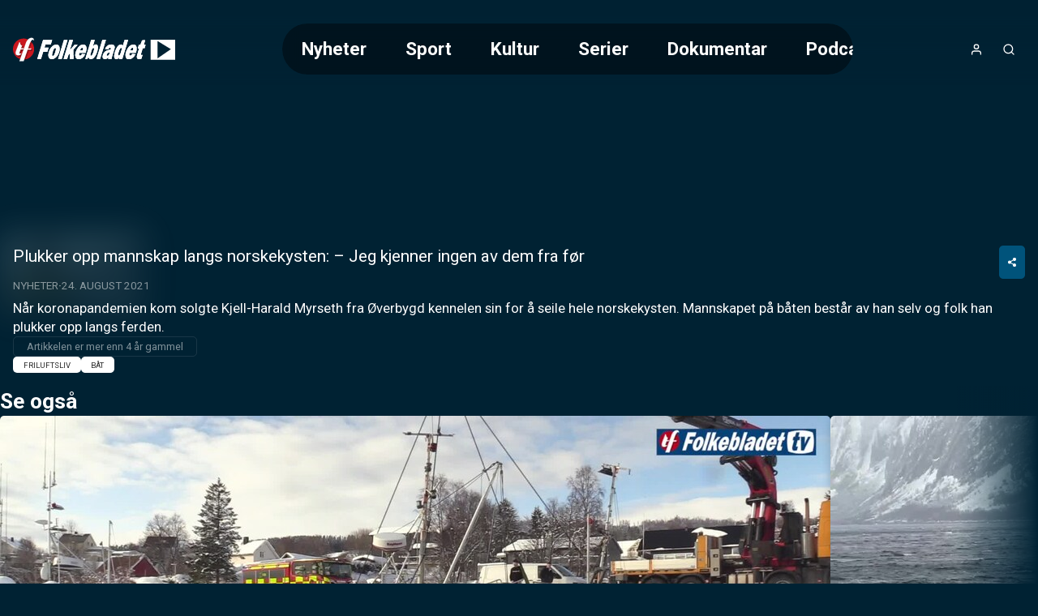

--- FILE ---
content_type: text/html;charset=utf-8
request_url: https://play.folkebladet.no/video/24239/plukker-opp-mannskap-langs-norskekysten-jeg-kjenner-ingen-av-dem-fra-foer
body_size: 37555
content:
<!DOCTYPE html><html  lang="nb" class="folkebladet article"><head><meta charset="utf-8"><meta name="viewport" content="width=device-width, initial-scale=1"><title>Plukker opp mannskap langs norskekysten: – Jeg kjenner ingen av dem fra før</title><style>header[data-v-9f374dd6]{background:linear-gradient(to bottom,var(--color-primary-dark-2),transparent);color:#fff;display:flex;justify-content:center;left:0;position:absolute;right:0;top:0;z-index:2}.header-inner-wrapper[data-v-9f374dd6]{align-items:center;display:flex;font-size:1.4rem;gap:1rem;height:var(--header-height);justify-content:space-between;padding:.5rem 1rem;width:100%}@media screen and (min-width:768px){.header-inner-wrapper[data-v-9f374dd6]{margin-top:1rem;padding:1rem 4rem}}.logo[data-v-9f374dd6] svg{height:var(--height-logo,64px);max-width:160px;padding:var(--padding-logo);position:relative;width:var(--width-logo)}@media screen and (min-width:768px){.logo[data-v-9f374dd6] svg{max-width:200px}}.header-buttons[data-v-9f374dd6]{align-items:center;display:flex;gap:.25rem}.header-buttons[data-v-9f374dd6]>*{position:relative}@media screen and (min-width:768px){.logo[data-v-9f374dd6]{order:0}.nav[data-v-9f374dd6]{margin-inline:auto}.header-buttons[data-v-9f374dd6],.nav[data-v-9f374dd6]{order:1}}</style><style>nav[data-v-afd542fd]{--scroll-container-border-radius:3.125rem;--gradient-color:var(--color-primary-dark-3);display:none}@media screen and (min-width:768px){nav[data-v-afd542fd]{display:block}}.scroll-container[data-v-afd542fd]{border-radius:var(--scroll-container-border-radius);inset:0;overflow:hidden;position:relative}.scroll-container[data-v-afd542fd]:after,.scroll-container[data-v-afd542fd]:before{bottom:0;content:"";pointer-events:none;position:absolute;top:0;transition:opacity .3s ease;width:2rem;z-index:2}.scroll-container[data-v-afd542fd]:before{background:linear-gradient(to right,var(--gradient-color) 0,transparent 100%);left:0;opacity:0}.scroll-container[data-v-afd542fd]:after{background:linear-gradient(to left,var(--gradient-color) 0,transparent 100%);opacity:0;right:0}.scroll-container.fade-left[data-v-afd542fd]:before,.scroll-container.fade-right[data-v-afd542fd]:after{opacity:1}ul[data-v-afd542fd]{display:flex;flex-direction:column;list-style:none;overflow-x:auto}@media screen and (min-width:768px){ul[data-v-afd542fd]{-webkit-backdrop-filter:blur(10px);backdrop-filter:blur(10px);background:#0006;border-radius:var(--scroll-container-border-radius);flex-direction:row;max-width:55vw;text-decoration:none}}li[data-v-afd542fd]{border-radius:var(--scroll-container-border-radius)}li.active[data-v-afd542fd]{background-color:var(--color-accent)}@media screen and (min-width:768px){li[data-v-afd542fd]{padding:1rem 1.5rem}li:first-child.active[data-v-afd542fd]{margin-right:1.5rem}li:last-child.active[data-v-afd542fd]{margin-left:1.5rem}}li>a[data-v-afd542fd]{font-weight:700;white-space:nowrap}li>a[data-v-afd542fd]:hover{color:#fff;opacity:.6}nav.open[data-v-afd542fd]{align-items:center;background-color:var(--color-header-background);display:flex;font-size:2rem;font-weight:300;height:100vh;inset:0;justify-content:center;line-height:2;padding:2rem;position:fixed;text-align:center}nav.open ul[data-v-afd542fd]{max-width:unset}@media screen and not (min-width:768px){nav.open ul[data-v-afd542fd]{width:100%}.scroll-container[data-v-afd542fd]{padding-block:2rem;width:100%}}</style><style>a[data-v-671fb8b3],span[data-v-671fb8b3]{align-items:center;display:flex;height:100%;justify-content:center}</style><style>button[data-v-384fddfa]{align-items:center;border-radius:100%;display:flex;font-size:1rem;height:2.5rem;justify-content:center;letter-spacing:2px;width:2.5rem}button[data-v-384fddfa]:hover{opacity:.6}button.initials[data-v-384fddfa]{background-color:var(--color-accent)}</style><style>.icon[data-v-5d13566d]{display:inline-flex;height:var(--icon-size,1em);line-height:1;vertical-align:middle;width:var(--icon-size,1em)}[data-v-5d13566d] svg{height:100%;width:100%}</style><style>button[data-v-e2b8ef87]{align-items:center;border-radius:100%;display:flex;font-size:1rem;height:2.5rem;justify-content:center;letter-spacing:2px;width:2.5rem}button[data-v-e2b8ef87]:hover{opacity:.6}</style><style>button[data-v-a35a2cef]{align-items:center;display:flex;font-size:1rem;height:2.5rem;justify-content:center;width:2.5rem}@media screen and (min-width:768px){button[data-v-a35a2cef]{display:none}}button[data-v-a35a2cef]:hover{opacity:.6}</style><style>.searchbox[data-v-d1ac06b9]{position:relative;width:100%;--icon-size:1.4rem;--input-padding:1rem}.search-input[data-v-d1ac06b9]{padding:var(--input-padding);padding-right:calc(var(--input-padding)*2 + var(--icon-size))}.search-icon[data-v-d1ac06b9]{color:var(--color-primary);height:var(--icon-size);opacity:.6;position:absolute;right:var(--input-padding);top:50%;transform:translateY(-50%);width:var(--icon-size)}.search-results[data-v-d1ac06b9]{align-items:center;display:flex;flex-direction:column;gap:2rem;padding-bottom:2rem}</style><style>main[data-v-9e617fd1]:not(.salesposter){margin-top:var(--header-height)}@media screen and (min-width:768px){main[data-v-9e617fd1]:not(.salesposter){margin-top:calc(var(--header-height) + 2rem)}}</style><style>html.article:not(.salesposter){--header-height:89px}html.article:not(.salesposter) .header-inner-wrapper{max-width:1280px;padding:1rem}</style><style>footer[data-v-c3cd77db]{background:var(--color-footer-background,#001d2b);font-size:.9rem;font-weight:300;line-height:1.6em;padding:5rem 1rem;text-align:center}footer[data-v-c3cd77db] a{font-weight:400;opacity:.5;text-decoration:none}.footer-inner[data-v-c3cd77db]{display:flex;flex-direction:column;gap:2rem 0}@media screen and (min-width:768px){.footer-inner[data-v-c3cd77db]{flex-flow:row wrap;justify-content:space-between;margin:0 auto;max-width:1280px;text-align:left}}.logos[data-v-c3cd77db]{text-align:center}</style><style>aside[data-v-f73b15f8]{background-color:var(--color-primary-dark-3);margin-top:3rem;padding:1.5rem;position:relative}p[data-v-f73b15f8]{font-size:.9rem;margin:0 auto;max-width:980px;opacity:.8;text-align:center}</style><style>section[data-v-a60555e3]{flex:0 0 20%;flex-direction:column;gap:1rem}dl[data-v-a60555e3],section[data-v-a60555e3]{display:flex}dl[data-v-a60555e3]{flex-direction:column;gap:.2rem}dt[data-v-a60555e3]{color:var(--color-footer-text);font-size:1rem;opacity:1}</style><style>.logo-wrapper[data-v-f33f776f]{align-items:center;display:flex;flex-direction:column;gap:.5rem}.logo-wrapper[data-v-f33f776f]>*{display:block}.logo-wrapper[data-v-f33f776f] svg{max-height:60px;width:100%}</style><style>a[data-v-a011a060]:hover{color:inherit}</style><style>section[data-v-0a5c3bbe]{flex-basis:100%;position:relative;text-align:center}section[data-v-0a5c3bbe]:before{background:var(--color-primary);content:"";display:inline-block;height:3px;left:50%;margin:2rem 0;position:absolute;top:-3rem;transform:translate(-50%);width:80px}</style><style>div[data-v-50d436f4]{display:flex;flex-direction:column;font-size:1rem}.heading[data-v-50d436f4]{font-family:var(--font-system);font-size:.9rem;font-weight:400;letter-spacing:1px;opacity:.5;text-transform:uppercase}button[data-v-50d436f4]{align-items:center;display:flex;gap:.25rem;justify-content:center}.icon[data-v-50d436f4]{height:1.1em;opacity:.5}</style><style>div.overlay[data-v-840d5825]{background-color:var(--color-submenu-background);border-radius:5px;box-shadow:0 0 0 200vw #0000008c;display:none;flex-direction:column;left:50%;max-width:min(500px,100vw - 2rem);overflow-y:auto;position:fixed;top:50%;transform:translate(-50%,-50%);width:100%;z-index:2}div.overlay.active[data-v-840d5825]{display:block}div.overlay.fullscreen[data-v-840d5825]{height:97vh;max-width:calc(100vw - 2rem)}.sticky-header[data-v-840d5825]{background:inherit;position:sticky;top:0;z-index:1}h4[data-v-840d5825]{--header-padding:1.2rem;border-bottom:1px solid var(--color-line);font-weight:700;gap:.5rem;padding:var(--header-padding)}.close-button[data-v-840d5825],h4[data-v-840d5825]{align-items:center;display:flex;justify-content:center}.close-button[data-v-840d5825]{background:var(--color-line);border-radius:var(--common-border-radius);font:inherit;height:1.5rem;padding:.3rem;position:absolute;right:var(--header-padding);width:1.5rem}.close-button[data-v-840d5825]:hover{background:var(--color-primary)}.close-button[data-v-840d5825]:hover svg{fill:var(--color-white)}div.content[data-v-840d5825]{display:flex;flex-direction:column;gap:1rem;justify-content:center;padding:clamp(1rem,.054rem + 1.97vw,2rem);text-align:center}</style><style>input[data-v-a1448a92]{border:2px solid var(--color-line);border-radius:var(--common-border-radius);font-size:1.2rem;padding:1rem}.dark[data-v-a1448a92]{background-color:var(--color-primary-dark-3);color:var(--color-text)}.light[data-v-a1448a92]{background-color:var(--color-white);color:var(--color-text-inverted)}.fullsize[data-v-a1448a92]{width:100%}</style><style>.video-teaser-grid[data-v-b532838b]{margin:0 auto;max-width:1580px;width:100%}</style><style>section[data-v-2a2c15c9]{padding-block:var(--video-section-padding-block);position:relative}section[data-v-2a2c15c9]>*{padding-inline:var(--video-section-padding-inline)}h3[data-v-2a2c15c9]{font-size:clamp(1.4rem,1.022rem + .788vw,1.8rem);font-weight:700}ul[data-v-2a2c15c9]{display:grid;gap:var(--video-section-grid-gap);padding-top:var(--video-section-grid-gap);--optimal-grid-item-size:calc(100%/var(--grid-item-count) - var(--video-section-grid-gap));--requested-grid-item-size:max(var(--optimal-grid-item-size),var(--grid-item-min-width));grid-template-columns:repeat(auto-fill,minmax(var(--requested-grid-item-size),1fr))}ul[data-v-2a2c15c9]:has(.widescreen){--grid-item-count:var(--grid-item-count-widescreen);--grid-item-min-width:var(--grid-item-min-width-widescreen)}ul[data-v-2a2c15c9]:has(.poster){--grid-item-count:var(--grid-item-count-poster);--grid-item-min-width:var(--grid-item-min-width-poster)}ul[data-v-2a2c15c9]:has(.square){--grid-item-count:var(--grid-item-count-square);--grid-item-min-width:var(--grid-item-min-width-square)}</style><style>article[data-v-2e776c49]{position:relative}article[data-v-2e776c49]>*{margin:0 auto;max-width:1280px}figure[data-v-2e776c49]{background-color:#0000004d;display:grid;position:relative;width:100%}@media screen and (min-width:768px){figure[data-v-2e776c49]{border-radius:10px}}figure[data-v-2e776c49]>.jwplayer{border-radius:inherit;grid-area:1/1/2/2;height:100%;min-height:0;width:100%}figure.podcast[data-v-2e776c49]{height:180px}@media screen and (min-width:768px){figure.podcast[data-v-2e776c49]{height:300px}}figure.podcast.native-player[data-v-2e776c49]{aspect-ratio:1/1;height:unset}figure.video[data-v-2e776c49]{aspect-ratio:16/9;position:sticky;top:0;z-index:1}@media screen and (min-width:768px){figure.video[data-v-2e776c49]{position:relative;z-index:unset}}figure.video.tall[data-v-2e776c49]{aspect-ratio:9/16;max-height:var(--figure-max-height,min(690px,75dvh));transition:max-height .2s linear}figure.not-sticky[data-v-2e776c49]{position:relative;z-index:unset}.blurry-background[data-v-2e776c49],aside[data-v-2e776c49]{margin:0;max-width:unset}</style><style>@charset "UTF-8";.placement-wrapper[data-v-367f098e]{position:relative;width:100%;z-index:0}.placement-wrapper .polarisMarketing[data-v-367f098e]{position:relative}.placement-wrapper .polarisMarketing[data-v-367f098e]:before{color:#d0d0d0;content:"Annonse";font-family:Segoe UI,Roboto,San Francisco,Helvetica,Arial,sans-serif;font-size:12px;position:absolute;text-align:center;text-transform:uppercase;width:100%}.placement-wrapper .polarisMarketing[data-v-367f098e]:empty:before{content:""}.placement-wrapper .polarisMarketing.device-mobile[data-v-367f098e]:not(:empty):before{content:"▼ flere videoer under annonsen ▼";font-size:11px}</style><style>.polarisMarketing[data-v-e0357c93]{isolation:isolate}[id^=board][data-v-e0357c93]{margin-left:auto;margin-right:auto;max-width:320px}.polarisMarketing[data-v-e0357c93] iframe{width:100%}[id^=board][data-v-e0357c93]:before{width:320px}[id^=netboard][data-v-e0357c93]{min-height:400px}[id^=brandboard][data-v-e0357c93]{min-height:100px}[id^=topboard][data-v-e0357c93]{max-width:980px;min-height:150px}.polarisMarketing[data-v-e0357c93]:is([id^=widget],[id^=footer]){min-height:200px}.polarisMarketing[data-v-e0357c93]:not(:empty):before{content:var(--ad-label,"▼ ANNONSE")}.polarisMarketing[data-v-e0357c93]:before{color:var(--color-shaded);font-family:var(--font-system);font-size:.625rem;position:absolute;transform:translateY(-100%)}.polarisMarketing.polarisMarketingCollapsed[data-v-e0357c93]{display:none}@media screen and not (max-width:800px){.polarisMarketing.device-mobile[data-v-e0357c93]{display:none!important}}@media screen and (max-width:1360px){.polarisMarketing.device-classic[data-v-e0357c93]{display:none!important}}@media screen and (max-width:800px),screen and not (max-width:1359px){.polarisMarketing.device-tablet[data-v-e0357c93]{display:none!important}}</style><style>.polarisMarketing-wrapper{min-width:unset!important}html.has-fullscreen.is-fullscreen .polarisMarketing.fullscreen:before{margin-left:unset!important;top:unset!important}html.is-fullscreen{--content-bg-color:transparent}</style><style>.blurry-background[data-v-fa945eaa]{filter:blur(20px);inset:0 0 15px;opacity:.15;position:fixed;z-index:-1}img[data-v-fa945eaa]{height:100%;width:100%}</style><style>.article-meta[data-v-a1fea608]{align-items:flex-start;display:flex;flex-direction:column;gap:1rem;padding:1rem}.meta-inner[data-v-a1fea608]{width:100%}.meta-inner[data-v-a1fea608]>:not(:last-child){margin-bottom:.5rem}h1[data-v-a1fea608]{font-size:clamp(1.3rem,1.5vw,1.6rem);line-height:1.3}.meta[data-v-a1fea608]{font-size:clamp(.75rem,.608rem + .296vw,.9rem)}.article-link[data-v-a1fea608]{margin-inline:auto;width:70%}@media screen and (min-width:768px){.article-link[data-v-a1fea608]{margin:0;width:-moz-fit-content;width:fit-content}}.description[data-v-a1fea608]{font-size:clamp(.9rem,.687rem + .443vw,1.125rem);white-space:pre-wrap}</style><style>.share-button-wrapper[data-v-96144441]{display:none}@media screen and (min-width:768px){.share-button-wrapper[data-v-96144441]{display:inline-block;float:right}}.share-button[data-v-96144441]{padding:.8rem 1rem}.share-link-input[data-v-96144441]{color:var(--color-line);cursor:pointer}.share-link-input[data-v-96144441]:hover{color:var(--color-text)}.share-time[data-v-96144441]{cursor:pointer;font-size:.9rem;margin-bottom:1rem;text-align:left}.share-overlay-link-wrapper[data-v-96144441]{display:flex;gap:.5rem;justify-content:center;padding-bottom:1rem}.icon[data-v-96144441],.x-logo[data-v-96144441]{height:1.7em}.x-logo[data-v-96144441]{fill:currentcolor}</style><style>.styled-button[data-v-b5499c4d]{align-items:center;background-color:var(--color-accent);border-radius:var(--common-border-radius);color:var(--color-text);display:flex;font-size:.8rem;font-weight:700;gap:.5rem;justify-content:center;padding:.8rem 2.5rem;text-align:center;text-transform:uppercase;white-space:nowrap}.styled-button[data-v-b5499c4d]:hover{background-color:var(--color-accent-dark-1,var(--color-primary-dark-1));color:var(--color-text)}.styled-button.success[data-v-b5499c4d]{background-color:var(--color-success)}.styled-button.success[data-v-b5499c4d]:hover{background-color:var(--color-success-dark)}.styled-button.primary[data-v-b5499c4d]{background-color:var(--color-primary)}.styled-button.primary-dark[data-v-b5499c4d]{background-color:var(--color-primary-dark-2)}.styled-button.primary-dark[data-v-b5499c4d]:hover,.styled-button.primary[data-v-b5499c4d]:hover{background-color:var(--color-primary-dark-1)}.styled-button.dimmed[data-v-b5499c4d]{background-color:var(--color-line)}.styled-button.dimmed[data-v-b5499c4d]:hover{background-color:var(--color-accent)}.styled-button.sm[data-v-b5499c4d]{padding:.6rem}</style><style>@charset "UTF-8";div[data-v-c24d8809]{align-items:center;display:inline-flex;flex-wrap:wrap;font-size:.8rem;opacity:.5;text-transform:uppercase}div[data-v-c24d8809]>*{white-space:nowrap}div[data-v-c24d8809]>:not(:last-child):after{color:var(--color-text);content:"·";font-weight:700;margin-inline:.25rem;opacity:inherit}a[data-v-c24d8809]{text-decoration:none}.age-restriction[data-v-c24d8809]{align-items:center;border:1px solid var(--color-line);border-radius:var(--common-border-radius);display:inline-flex;font-size:.8rem;height:28px;justify-content:center;width:28px}</style><style>p[data-v-c2d24d10]{border:1px solid var(--color-line);border-radius:5px;display:inline-block;font-size:.8rem;opacity:.5;padding:.2rem 1rem}</style><style>ul[data-v-52d1b1e3]{display:flex;flex-wrap:wrap;gap:.4rem .2rem}</style><style>a[data-v-a11ca9ca]{background:var(--color-white);border-radius:var(--common-border-radius);color:var(--color-text-inverted);display:block;font-size:.6rem;padding:.2rem .8rem;text-decoration:none;text-transform:uppercase}a[data-v-a11ca9ca]:hover{background:var(--color-primary);color:var(--color-text)}</style><style>.carousel-title[data-v-27711da3]{font-size:clamp(1.4rem,1.022rem + .788vw,1.8rem);font-weight:700}.carousel-title.live[data-v-27711da3]:before{animation:pulse-red 2s infinite;background-color:var(--color-error);border-radius:7.5px;content:"";display:inline-block;height:15px;margin-right:.5rem;width:15px}@media screen and not (min-width:768px){html.article .video-teaser-carousel[data-v-27711da3] ul{flex-direction:column}html.article li[data-v-27711da3]{width:100%}}</style><style>section[data-v-d599e062]{padding-block:var(--video-section-padding-block);position:relative}div[data-v-d599e062],ul[data-v-d599e062]{padding-inline:var(--video-section-padding-inline)}ul[data-v-d599e062]{display:flex;gap:var(--teaser-margin);margin-block:calc(var(--video-section-padding-block)*-1);overflow:scroll hidden;padding-block:calc(var(--teaser-margin) + var(--video-section-padding-block));scroll-behavior:smooth;width:100%;--carousel-item-width:calc(100%/var(--scroll-item-count))}@media screen and (min-width:768px){ul[data-v-d599e062]{gap:2rem}}ul[data-v-d599e062]>*{flex-shrink:0;width:var(--carousel-item-width)}ul[data-v-d599e062]:has(.widescreen){--scroll-item-count:var(--scroll-item-count-widescreen)}ul[data-v-d599e062]:has(.poster){--scroll-item-count:var(--scroll-item-count-poster)}ul[data-v-d599e062]:has(.square){--scroll-item-count:var(--scroll-item-count-square)}</style><style>.videoteaser[data-v-8f3110cb]{isolation:isolate;position:relative;transition:transform .3s ease;-webkit-user-select:none;-moz-user-select:none;user-select:none;white-space:normal}.videoteaser[data-v-8f3110cb]:hover{transform:scale(1.07);transition:transform .4s cubic-bezier(.12,0,0,1);z-index:1}.videoteaser a[data-v-8f3110cb]{display:flex;flex-direction:column;gap:.5rem}.videoteaser a[data-v-8f3110cb],.videoteaser a[data-v-8f3110cb]:focus,.videoteaser a[data-v-8f3110cb]:hover{color:inherit;text-decoration:none}.teaser-title[data-v-8f3110cb]{font-size:var(--teaser-title-font-size,clamp(1.1rem,1.05rem + .15vw,1.2rem));font-weight:700;line-height:1.3;overflow-wrap:break-word}.videoteaser:hover .teaser-lead[data-v-8f3110cb]{opacity:1}.videoteaser.list-item a[data-v-8f3110cb]{--teaser-title-font-size:clamp(1.05rem,.53rem + 1.084vw,1.6rem);--teaser-title-font-weight:bold}@media screen and (min-width:768px){.videoteaser.list-item a[data-v-8f3110cb]{align-items:center;display:grid;gap:clamp(1rem,.527rem + .985vw,1.5rem);grid-template-columns:1fr 2fr}}.videoteaser.list-item.square a[data-v-8f3110cb]{align-items:center;background:#00000080;display:grid;gap:1rem;grid-template-columns:clamp(100px,1.521rem + 9.852vw,180px) 1fr;padding:clamp(.8rem,.422rem + .788vw,1.2rem)}@media screen and (min-width:768px){.videoteaser.list-item.square a[data-v-8f3110cb]{border-radius:var(--common-border-radius)}}</style><style>figure[data-v-169b46bb]{background:linear-gradient(135deg,#0003,#0009);border-radius:var(--common-border-radius);box-shadow:0 4px 12px #0003;overflow:hidden;position:relative}figure.widescreen[data-v-169b46bb]{aspect-ratio:16/9}figure.square[data-v-169b46bb]{aspect-ratio:1/1}figure.poster[data-v-169b46bb]{aspect-ratio:9/16}.blurred-background[data-v-169b46bb]{filter:blur(20px);height:100%;inset:0;-o-object-fit:cover;object-fit:cover;position:absolute;width:100%;z-index:-1}</style><style>picture[data-v-7f1cbea3]{display:block}img[data-v-7f1cbea3],picture[data-v-7f1cbea3]{height:100%;width:100%}img[data-v-7f1cbea3]{-o-object-fit:cover;object-fit:cover}img.contain[data-v-7f1cbea3]{-o-object-fit:contain;object-fit:contain}</style><style>.teaser-label[data-v-c61d742c]{--label-position:.5rem;align-items:center;-webkit-backdrop-filter:blur(2px);backdrop-filter:blur(2px);background:#0006;border-radius:3px;bottom:var(--label-position);display:flex;font-size:.75rem;font-weight:600;justify-content:flex-end;padding:.2rem .4rem;position:absolute;right:var(--label-position);text-transform:uppercase}.teaser-label.live[data-v-c61d742c]:before{animation:pulse-red 2s infinite;background-color:var(--color-error);border-radius:7.5px;content:"";display:inline-block;height:8px;margin-right:.3rem;width:8px}.teaser-label.coming-soon[data-v-c61d742c]{background-color:var(--color-accent);bottom:auto;font-weight:700;top:var(--label-position)}</style><style>span[data-v-a03816c3]{bottom:.3rem;left:.5rem;position:absolute}span.icon[data-v-a03816c3]{background:radial-gradient(ellipse at center,#fff 30%,#fff0 51%);color:var(--color-paid);font-family:Ikonas;font-size:1.1rem;font-weight:400}span.icon[data-v-a03816c3],span.icon[data-v-a03816c3]:before{content:""}span.text[data-v-a03816c3]{color:var(--color-abo-text);font-family:var(--font-primary);font-size:.75rem;font-weight:700;letter-spacing:.035rem;text-transform:uppercase}</style><style>button[data-v-a1a36015]{align-items:center;bottom:0;display:none;justify-content:center;position:absolute;top:0;width:100px;z-index:1}@media screen and (min-width:768px){button[data-v-a1a36015]{display:flex}}button.right[data-v-a1a36015]{background:linear-gradient(90deg,hsla(0,0%,100%,0) 0,var(--color-primary-dark-2) 100%);right:0}button.left[data-v-a1a36015]{background:linear-gradient(90deg,var(--color-primary-dark-2) 0,hsla(0,0%,100%,0) 100%);left:0}button>svg[data-v-a1a36015]{display:block;fill:#fff;font-size:2rem;font-weight:700;height:.75em;line-height:50px;opacity:.5;text-align:center;width:.75em}button:hover>svg[data-v-a1a36015]{opacity:1}button.left>svg[data-v-a1a36015]{transform:rotate(180deg)}</style><link rel="stylesheet" href="/_nuxt/entry.BVyXbVpY.css" crossorigin><link rel="stylesheet" href="/_nuxt/default.BaHl58gJ.css" crossorigin><link rel="stylesheet" href="/_nuxt/Icon.Du3ONr-1.css" crossorigin><link rel="stylesheet" href="/_nuxt/VideoTeaser.BmrWOHFl.css" crossorigin><link rel="stylesheet" href="/_nuxt/TextInput.Dxsy1JGp.css" crossorigin><link rel="stylesheet" href="/_nuxt/VideoTeaserGrid.BAysowEB.css" crossorigin><link rel="stylesheet" href="/_nuxt/CarouselWrapper.DRcADPbd.css" crossorigin><link rel="stylesheet" href="/_nuxt/BlurryBackground.BgiLglZ6.css" crossorigin><link rel="modulepreload" as="script" crossorigin href="/_nuxt/B8jP6up9.js"><link rel="modulepreload" as="script" crossorigin href="/_nuxt/BgPuNEvD.js"><link rel="modulepreload" as="script" crossorigin href="/_nuxt/DGK7i-ik.js"><link rel="modulepreload" as="script" crossorigin href="/_nuxt/DTebKnrw.js"><link rel="modulepreload" as="script" crossorigin href="/_nuxt/CSVrvPGj.js"><link rel="modulepreload" as="script" crossorigin href="/_nuxt/D4y-fqBa.js"><link rel="modulepreload" as="script" crossorigin href="/_nuxt/B31Ut0Gl.js"><link rel="modulepreload" as="script" crossorigin href="/_nuxt/BUtuEFIP.js"><link rel="modulepreload" as="script" crossorigin href="/_nuxt/BXoImCOl.js"><link rel="modulepreload" as="script" crossorigin href="/_nuxt/DhWNJLT1.js"><link rel="modulepreload" as="script" crossorigin href="/_nuxt/ylGATZj0.js"><link rel="modulepreload" as="script" crossorigin href="/_nuxt/Ca9mOLFp.js"><link rel="modulepreload" as="script" crossorigin href="/_nuxt/BitdOIN0.js"><link rel="preload" as="fetch" fetchpriority="low" crossorigin="anonymous" href="/_nuxt/builds/meta/b39bb107-7865-4544-9b08-3acf55fe132e.json"><meta property="fb:app_id" content="359760144105738"><meta name="twitter:card" content="summary_large_image"><meta name="googlebot" content="notranslate"><meta name="msapplication-TileImage" content="/favicons/folkebladet/applefavicon.png"><meta name="robots" content="noarchive, max-image-preview:large"><meta name="apple-itunes-app" content="app-id=1067824405"><meta name="google-play-app" content="app-id=undefined"><link rel="canonical" href="https://play.folkebladet.no/video/24239/plukker-opp-mannskap-langs-norskekysten-jeg-kjenner-ingen-av-dem-fra-foer"><link rel="icon" type="image/png" href="https://www.folkebladet.no/favicon.png"><link rel="apple-touch-icon" href="https://www.folkebladet.no/applefavicon.png"><meta name="description" content="Når koronapandemien kom solgte Kjell-Harald Myrseth fra Øverbygd kennelen sin for å seile hele norskekysten. Mannskapet på båten består av han selv og folk han plukker opp langs ferden."><meta property="og:title" content="Plukker opp mannskap langs norskekysten: – Jeg kjenner ingen av dem fra før"><meta property="og:description" content="Når koronapandemien kom solgte Kjell-Harald Myrseth fra Øverbygd kennelen sin for å seile hele norskekysten. Mannskapet på båten består av han selv og folk han plukker opp langs ferden."><meta property="og:url" content="https://play.folkebladet.no/video/24239/plukker-opp-mannskap-langs-norskekysten-jeg-kjenner-ingen-av-dem-fra-foer"><meta property="og:image" content="https://imbo.vgtv.no/users/folkebladet/images/9050b1325f1a3ff013ead62a084b2659.jpg"><meta name="system" content="PolarisWeb,3.0,art"><meta property="og:type" content="video.other"><meta property="og:video:width" content="1920"><meta property="og:video:height" content="1080"><meta property="og:video:duration" content="135.658"><meta property="og:video" content="https://amd-polaris.akamaized.net/folkebladet/vod/2021/08/61256193aec040fe3d22115b/master.m3u8"><meta property="og:video:release_date" content="2021-08-24T21:12:12.000Z"><meta name="keywords" content="Friluftsliv, Båt"><meta property="og:video:tag" content="Friluftsliv"><meta property="og:video:tag" content="Båt"><script type="application/ld+json">[{"@context":"https://schema.org","@type":"VideoObject","@id":"https://play.folkebladet.no/video/24239/plukker-opp-mannskap-langs-norskekysten-jeg-kjenner-ingen-av-dem-fra-foer","name":"Plukker opp mannskap langs norskekysten: – Jeg kjenner ingen av dem fra før","dateCreated":"2021-08-24T21:12:12.000Z","uploadDate":"2021-08-24T21:20:24.000Z","datePublished":"2021-08-24T21:12:12.000Z","dateModified":"2023-09-22T13:19:23.000Z","thumbnailUrl":"https://imbo.vgtv.no/users/folkebladet/images/9050b1325f1a3ff013ead62a084b2659.jpg?t[]=1280x720","description":"Når koronapandemien kom solgte Kjell-Harald Myrseth fra Øverbygd kennelen sin for å seile hele norskekysten. Mannskapet på båten består av han selv og folk han plukker opp langs ferden.","keywords":"Friluftsliv,Båt","contentUrl":"https://amd-polaris.akamaized.net/folkebladet/vod/2021/08/61256193aec040fe3d22115b/master.m3u8","duration":"PT2M15S","interactionStatistic":{"@type":"InteractionCounter","interactionType":{"@type":"WatchAction"},"userInteractionCount":0},"hasPart":[]}]</script><script type="module" src="/_nuxt/B8jP6up9.js" crossorigin></script></head><body><div id="__nuxt"><!--[--><header data-v-9f374dd6><div class="header-inner-wrapper" data-v-9f374dd6><nav class="nav" id="navigation" data-v-9f374dd6 data-v-afd542fd><div class="scroll-container" data-v-afd542fd><ul class="hide-scrollbar" tabindex="0" aria-label="Meny for valg av kategori (horisontal scroll)" data-v-afd542fd><!--[--><li class="" data-v-afd542fd><a href="/kategori/1/nyheter" data-v-afd542fd>Nyheter</a></li><li class="" data-v-afd542fd><a href="/kategori/3/sport" data-v-afd542fd>Sport</a></li><li class="" data-v-afd542fd><a href="/kategori/2/kultur" data-v-afd542fd>Kultur</a></li><li class="" data-v-afd542fd><a href="/kategori/4/serier" data-v-afd542fd>Serier</a></li><li class="" data-v-afd542fd><a href="/kategori/22/dokumentar" data-v-afd542fd>Dokumentar</a></li><li class="" data-v-afd542fd><a href="/kategori/24/podcast" data-v-afd542fd>Podcast</a></li><!--]--></ul></div></nav><div class="logo" data-v-9f374dd6><span class="logo-link Folkebladet-TV-logo logo" aria-label="Tilbake til forsiden" role="link" data-v-9f374dd6 data-v-671fb8b3><svg id="Layer_1" xmlns="http://www.w3.org/2000/svg" xmlns:xlink="http://www.w3.org/1999/xlink" version="1.1" viewBox="439.7 487.95 414.2 59.9">    <defs>     <style>       .st0 {         stroke: #a6a6a6;         stroke-width: .3px;       }        .st0, .st1 {         fill: #fff;       }        .st2 {         fill: #9e0b0f;       }        .st3 {         fill: #ca171e;       }        .st4 {         fill: #00aeef;       }     </style>   </defs>  <a xlink:href="https://folkebladet.no"> <path class="st1" d="M516.9,524l-5.6,18.2h-9.6s14.9-48.7,14.9-48.7h23.3s-3.5,11.6-3.5,11.6h-13.7s-2.4,7.9-2.4,7.9h10.5s-3.3,10.9-3.3,10.9h-10.5Z"></path>   <path class="st1" d="M557.7,524.5c-3.4,11-11.5,18.5-18.9,18.5s-10.9-7.5-7.6-18.5c3.6-11.6,11.5-19.1,19.1-19.1,7.5,0,10.9,7.5,7.4,19.2ZM541.4,524c-3,9.7-1.6,10.4,0,10.4,1.7,0,3.5-.7,6.4-10.4,1.1-3.5,3-9.8-.2-9.8-3.2,0-5.2,6.3-6.2,9.8Z"></path>   <path class="st1" d="M564.2,542.3h-9.3s14.9-48.7,14.9-48.7h9.3s-14.9,48.7-14.9,48.7Z"></path>   <path class="st1" d="M593.8,518.6l.8,23.8h-9.7s0-14.5,0-14.5l-3.7,4.5-3.1,10h-9.3s14.9-48.7,14.9-48.7h9.3s-8,26.2-8,26.2l3.3-4,8.6-9.8h8.1s-11.1,12.5-11.1,12.5Z"></path>   <path class="st1" d="M624.3,530.2c-4.2,8.8-10.6,12.8-16.3,12.8-3.5,0-6.6-1.1-8.2-4.8-1.5-3.5-1.4-8.4.2-13.6,1.5-4.9,4.4-10.2,7.7-13.7,3.6-3.8,7.8-5.6,11.3-5.6,8,0,10.5,7.8,6.9,19.7l-.6,1.9h-16.1c-1.3,3.9-1.3,6.7,1.6,6.7s3.7-1.3,5-4.4l8.5.9ZM618,519.9c1.1-3.5,1.2-6.2-1.5-6.2s-4.3,2.9-5.2,6.2h6.7Z"></path>   <path class="st1" d="M639.4,493.4h9.3s-5.1,16.7-5.1,16.7h.1c2.5-3.7,4.9-5,7.7-5,6.7,0,6.1,9.7,3.4,18.4-3.1,10.1-8.7,19.3-16.3,19.3-3.2,0-5.4-1.7-6-5.7-1,1.6-1.9,3.3-2.8,5h-5.3s14.9-48.6,14.9-48.6ZM638.3,527.7c-.9,2.8-1.7,6.3.8,6.3s5.1-6.5,6.1-9.9,3.2-9.9-.2-9.9c-.8,0-1.7.6-2.5,1.6-1,1.2-1.3,2.3-1.7,3.8l-2.5,8.1Z"></path>   <path class="st1" d="M752.6,530.1c-4.2,8.8-10.6,12.8-16.3,12.8s-6.6-1.1-8.2-4.8c-1.5-3.5-1.4-8.4.2-13.6,1.5-4.9,4.4-10.2,7.7-13.7,3.6-3.8,7.8-5.6,11.3-5.6,8,0,10.5,7.8,6.9,19.7l-.6,1.9h-16.1c-1.3,3.9-1.3,6.7,1.6,6.7s3.7-1.3,5-4.4l8.5.9ZM746.3,519.8c1.1-3.5,1.2-6.2-1.5-6.2s-4.3,2.9-5.2,6.2h6.7Z"></path>   <path class="st1" d="M674.7,516.5l8.2,1.2c1.2-3,3.1-4,4.9-4s2.4,1.3,1.4,4.5v.3c-3.3.3-6.8.8-10.2,2.3-3.8,1.5-8,5.4-9.7,11.1-2.2,7.2.6,10.9,5,10.9,3.3,0,6.5-1.5,9.6-5.7-.5,1.7-1,3.4-1.2,5h9c0-2.5.8-5.2,1.7-7.9l3.9-12.7c1.6-5.2,3.4-9.9,1.3-13.2,0,0,0-.1-.1-.2l-20.2,2.8c-1.3,1.5-2.4,3.3-3.5,5.5ZM686.9,525.9c-1.2,4-2.6,8.4-6.2,8.4-1.5,0-2.1-1-1.4-3.3,1.3-4.4,5.4-5.5,7.8-5.8l-.2.7Z"></path>   <path class="st1" d="M773.9,506l3.7-12h-2c0,.1.4,3.2.4,3.2l-8.1,1.1-2.8,7.6h-3.9l-2.8,9.2h3.5l-4.2,13.7c-1.2,3.9-2.3,7.4-1.4,10.3s3,4.2,5.6,3.7l5.8-1.1,3.1-10.1c-1,.3-2,.6-2.9.6-2.2,0-1.4-2.1-.6-4.7l3.8-12.5h4.7s2.8-9.2,2.8-9.2h-4.8Z"></path>   <path class="st1" d="M690.7,505.2c-4.1,0-8.7,1.3-12.5,5.8l20.2-2.8c-1.6-2.4-5-2.9-7.7-2.9Z"></path>   <path class="st1" d="M715.5,505.2c-1.5,0-2.8.4-4.1,1.1l5.8-.8c-.5-.2-1-.3-1.6-.3Z"></path>   <polygon class="st1" points="775.6 494.1 769.4 494.5 767.9 498.4 776 497.2 775.6 494.1"></polygon>   <polygon class="st1" points="676.6 495.4 677.2 493.5 667.9 493.5 653 542.1 662.3 542.1 671.5 512.1 672.2 509.7 673.3 506.2 671.8 496.1 676.6 495.4"></polygon>   <path class="st1" d="M723.1,499l-1.8,5.9-1.2,4c-.6-1.6-1.6-2.9-3-3.4l-5.8.8c-5.2,2.8-9,10.5-11.3,17.9-2.7,8.9-3.3,18.7,3.6,18.7,3,0,5.5-1.5,8.1-5.5h0l-1.5,4.8h8.8s11.8-38.6,11.8-38.6l1.8-6-9.8,1.4ZM716.8,519.7l-2.2,7.3c-.5,1.8-.8,3-2,4.6-.9,1.2-1.7,1.8-2.6,1.8-2.9,0-1.3-5.7-.3-8.9.6-2,1.6-4.8,2.5-6.7,1-2.2,2.2-3.8,3.8-3.8s1.5.5,1.6,1.4c.3,1.2-.3,2.8-.7,4.3Z"></path>   <polygon class="st1" points="734.1 493.6 724.8 493.5 723.1 499 732.9 497.6 734.1 493.6"></polygon>   <polygon class="st1" points="676.6 495.4 671.8 496.1 673.3 506.2 675 500.5 676.6 495.4"></polygon>   <path class="st1" d="M516.9,524l-5.6,18.2h-9.6s14.9-48.7,14.9-48.7h23.3s-3.5,11.6-3.5,11.6h-13.7s-2.4,7.9-2.4,7.9h10.5s-3.3,10.9-3.3,10.9h-10.5Z"></path>   <path class="st1" d="M557.7,524.5c-3.4,11-11.5,18.5-18.9,18.5s-10.9-7.5-7.6-18.5c3.6-11.6,11.5-19.1,19.1-19.1,7.5,0,10.9,7.5,7.4,19.2ZM541.4,524c-3,9.7-1.6,10.4,0,10.4,1.7,0,3.5-.7,6.4-10.4,1.1-3.5,3-9.8-.2-9.8-3.2,0-5.2,6.3-6.2,9.8Z"></path>   <path class="st1" d="M564.2,542.3h-9.3s14.9-48.7,14.9-48.7h9.3s-14.9,48.7-14.9,48.7Z"></path>   <path class="st1" d="M593.8,518.6l.8,23.8h-9.7s0-14.5,0-14.5l-3.7,4.5-3.1,10h-9.3s14.9-48.7,14.9-48.7h9.3s-8,26.2-8,26.2l3.3-4,8.6-9.8h8.1s-11.1,12.5-11.1,12.5Z"></path>   <path class="st1" d="M624.3,530.2c-4.2,8.8-10.6,12.8-16.3,12.8-3.5,0-6.6-1.1-8.2-4.8-1.5-3.5-1.4-8.4.2-13.6,1.5-4.9,4.4-10.2,7.7-13.7,3.6-3.8,7.8-5.6,11.3-5.6,8,0,10.5,7.8,6.9,19.7l-.6,1.9h-16.1c-1.3,3.9-1.3,6.7,1.6,6.7s3.7-1.3,5-4.4l8.5.9ZM618,519.9c1.1-3.5,1.2-6.2-1.5-6.2s-4.3,2.9-5.2,6.2h6.7Z"></path>   <path class="st1" d="M639.4,493.4h9.3s-5.1,16.7-5.1,16.7h.1c2.5-3.7,4.9-5,7.7-5,6.7,0,6.1,9.7,3.4,18.4-3.1,10.1-8.7,19.3-16.3,19.3-3.2,0-5.4-1.7-6-5.7-1,1.6-1.9,3.3-2.8,5h-5.3s14.9-48.6,14.9-48.6ZM638.3,527.7c-.9,2.8-1.7,6.3.8,6.3s5.1-6.5,6.1-9.9,3.2-9.9-.2-9.9c-.8,0-1.7.6-2.5,1.6-1,1.2-1.3,2.3-1.7,3.8l-2.5,8.1Z"></path>   <path class="st1" d="M752.6,530.1c-4.2,8.8-10.6,12.8-16.3,12.8s-6.6-1.1-8.2-4.8c-1.5-3.5-1.4-8.4.2-13.6,1.5-4.9,4.4-10.2,7.7-13.7,3.6-3.8,7.8-5.6,11.3-5.6,8,0,10.5,7.8,6.9,19.7l-.6,1.9h-16.1c-1.3,3.9-1.3,6.7,1.6,6.7s3.7-1.3,5-4.4l8.5.9ZM746.3,519.8c1.1-3.5,1.2-6.2-1.5-6.2s-4.3,2.9-5.2,6.2h6.7Z"></path>   <path class="st1" d="M674.7,516.5l8.2,1.2c1.2-3,3.1-4,4.9-4s2.4,1.3,1.4,4.5v.3c-3.3.3-6.8.8-10.2,2.3-3.8,1.5-8,5.4-9.7,11.1-2.2,7.2.6,10.9,5,10.9,3.3,0,6.5-1.5,9.6-5.7-.5,1.7-1,3.4-1.2,5h9c0-2.5.8-5.2,1.7-7.9l3.9-12.7c1.6-5.2,3.4-9.9,1.3-13.2,0,0,0-.1-.1-.2l-20.2,2.8c-1.3,1.5-2.4,3.3-3.5,5.5ZM686.9,525.9c-1.2,4-2.6,8.4-6.2,8.4-1.5,0-2.1-1-1.4-3.3,1.3-4.4,5.4-5.5,7.8-5.8l-.2.7Z"></path>   <path class="st1" d="M773.9,506l3.7-12h-2c0,.1.4,3.2.4,3.2l-8.1,1.1-2.8,7.6h-3.9l-2.8,9.2h3.5l-4.2,13.7c-1.2,3.9-2.3,7.4-1.4,10.3s3,4.2,5.6,3.7l5.8-1.1,3.1-10.1c-1,.3-2,.6-2.9.6-2.2,0-1.4-2.1-.6-4.7l3.8-12.5h4.7s2.8-9.2,2.8-9.2h-4.8Z"></path>   <path class="st1" d="M690.7,505.2c-4.1,0-8.7,1.3-12.5,5.8l20.2-2.8c-1.6-2.4-5-2.9-7.7-2.9Z"></path>   <path class="st1" d="M715.5,505.2c-1.5,0-2.8.4-4.1,1.1l5.8-.8c-.5-.2-1-.3-1.6-.3Z"></path>   <polygon class="st1" points="775.6 494.1 769.4 494.5 767.9 498.4 776 497.2 775.6 494.1"></polygon>   <polygon class="st1" points="676.6 495.4 677.2 493.5 667.9 493.5 653 542.1 662.3 542.1 671.5 512.1 672.2 509.7 673.3 506.2 671.8 496.1 676.6 495.4"></polygon>   <path class="st1" d="M723.1,499l-1.8,5.9-1.2,4c-.6-1.6-1.6-2.9-3-3.4l-5.8.8c-5.2,2.8-9,10.5-11.3,17.9-2.7,8.9-3.3,18.7,3.6,18.7,3,0,5.5-1.5,8.1-5.5h0l-1.5,4.8h8.8s11.8-38.6,11.8-38.6l1.8-6-9.8,1.4ZM716.8,519.7l-2.2,7.3c-.5,1.8-.8,3-2,4.6-.9,1.2-1.7,1.8-2.6,1.8-2.9,0-1.3-5.7-.3-8.9.6-2,1.6-4.8,2.5-6.7,1-2.2,2.2-3.8,3.8-3.8s1.5.5,1.6,1.4c.3,1.2-.3,2.8-.7,4.3Z"></path>   <polygon class="st1" points="734.1 493.6 724.8 493.5 723.1 499 732.9 497.6 734.1 493.6"></polygon>   <polygon class="st1" points="676.6 495.4 671.8 496.1 673.3 506.2 675 500.5 676.6 495.4"></polygon>   <path class="st4" d="M464,539.9"></path>   <path class="st2" d="M481.5,494.4c-2.7,2.3-4.8,5.6-6.2,8.7l-14.2,40.2c1.8.4,3.6.6,5.5.6s3.6-.2,5.3-.5c2.5-7.3,5-14.6,7.4-21.7h6.6c2.3-.3,2.4-2,2.9-3.4-2.6,0-5.6,0-8.4,0,2.4-5.6,4.4-13.4,7.3-18.1-1.8-2.2-3.9-4.2-6.3-5.7Z"></path>   <path class="st3" d="M489,518.2c-.5,1.4-.6,3.2-2.9,3.4h-6.6c-2.4,7-4.9,14.4-7.4,21.7,12.4-2.5,21.7-13.3,21.7-26.4,0-6.4-2.2-12.2-5.9-16.8-2.9,4.7-4.9,12.5-7.3,18.1,2.9,0,5.8,0,8.5,0Z"></path>   <path class="st3" d="M481.5,494.4c-4.2-2.8-9.3-4.4-14.8-4.4-14.9,0-27,12-27,26.9,0,13,9.2,23.9,21.4,26.4l14.2-40.2c1.4-3.1,3.4-6.4,6.2-8.7ZM466,520.9h-4.1c-1.3,3.2-2.3,5.2-3.5,9.5,0,1,2.3,1.1,3.3.8.4-.2.8-.7,1.3-.9.6,1.5-.5,2.8-2.8,4.4,1.2-1-4.4,4.4-10.8-1.1-2.1-5.2,1-10.2,2.8-15.5l6.4-16.5c2.1,1,2.3,5.1,2.8,6.3,1.6,2.8,1.8,2.2,4.1,3.4-.6,2-2,4.8-2.8,6.9,2.2,0,3.9,0,6.4,0-.6,1.1-1,3-3.1,3Z"></path>   <path class="st2" d="M465.5,511.1c-2.4-1.2-2.6-.6-4.1-3.4-.5-1.1-.7-5.2-2.8-6.3l-6.3,16.5c-1.7,5.4-4.8,10.3-2.8,15.5,6.4,5.5,12,0,10.8,1.1,2.3-1.6,3.4-2.9,2.8-4.4-.5.2-.9.7-1.3.9-1,.3-3.4.2-3.3-.8,1.2-4.2,2.2-6.2,3.5-9.4h4.1c2.1,0,2.5-2,3.1-3.1-2.5.1-4.1,0-6.4,0,.8-2.1,2.1-4.9,2.8-6.9Z"></path>   <path class="st0" d="M493,493c-.3-3.2-2.4-5-6.9-4.9-6.2.7-10.8,6.6-13.1,12l-15.2,43.1-1.7,4.5h11c3.5-9.7,6.8-19.6,10.1-29.1h6.6c2.3-.3,2.4-2,2.9-3.4-2.6,0-5.6,0-8.4,0,3-7.2,5.4-18,10-21.3,2.7-2.5,3.7,1.5,4.4,1.1,0,0,.4.4.4-2Z"></path>   <path class="st0" d="M459,504.7c1.6,2.8,1.8,2.2,4.1,3.4-.6,2-2,4.8-2.8,6.9,2.2,0,3.9,0,6.4,0-.6,1.1-1,3-3.1,3h-4.1c-1.3,3.2-2.3,5.2-3.5,9.5,0,1,2.3,1.1,3.3.8.4-.2.8-.7,1.3-.9.6,1.5-.5,2.8-2.8,4.4,1.2-1-4.4,4.4-10.8-1.1-2.1-5.2,1-10.2,2.8-15.5l6.4-16.5c2.1,1,2.3,5.1,2.8,6.3Z"></path></a>  <a xlink:href="/"> <path class="st1" d="M853.9,544.2h-62.8v-51.2h62.8v51.2ZM809,496.3v44.3l34-23.4-34-20.8Z"></path></a> </svg></span></div><div class="header-buttons" data-v-9f374dd6><!--[--><button aria-controls="usermenu" aria-expanded="false" aria-label="Åpne- og lukkeknapp for brukermeny" class="" data-v-9f374dd6 data-v-384fddfa><span class="icon" data-v-384fddfa data-v-5d13566d><svg xmlns="http://www.w3.org/2000/svg" width="24" height="24" viewBox="0 0 24 24" fill="none" stroke="currentColor" stroke-width="2" stroke-linecap="round" stroke-linejoin="round" class="feather feather-user" aria-hidden="true"><path d="M20 21v-2a4 4 0 0 0-4-4H8a4 4 0 0 0-4 4v2"></path><circle cx="12" cy="7" r="4"></circle></svg></span></button><!--]--><button aria-controls="search-overlay" aria-expanded="false" class="menu-icon icon" aria-label="Åpneknapp for søkefelt" data-v-9f374dd6 data-v-e2b8ef87><span class="icon" data-v-e2b8ef87 data-v-5d13566d><svg xmlns="http://www.w3.org/2000/svg" width="24" height="24" viewBox="0 0 24 24" fill="none" stroke="currentColor" stroke-width="2" stroke-linecap="round" stroke-linejoin="round" class="feather feather-search" aria-hidden="true"><circle cx="11" cy="11" r="8"></circle><line x1="21" y1="21" x2="16.65" y2="16.65"></line></svg></span></button><button aria-controls="navigation" aria-expanded="false" aria-label="Åpne- og lukkeknapp for meny" data-v-9f374dd6 data-v-a35a2cef><span class="icon" data-v-a35a2cef data-v-5d13566d><svg xmlns="http://www.w3.org/2000/svg" width="2em" height="2em" viewBox="0 0 24 24" fill="none" stroke="currentColor" stroke-width="2" stroke-linecap="round" stroke-linejoin="round" class="feather feather-menu" aria-hidden="true"><line x1="3" y1="12" x2="21" y2="12"></line><line x1="3" y1="6" x2="21" y2="6"></line><line x1="3" y1="18" x2="21" y2="18"></line></svg></span></button></div></div><span data-v-9f374dd6></span><div id="search-overlay" class="overlay fullscreen" data-v-9f374dd6 data-v-d1ac06b9 data-v-840d5825><div class="sticky-header" data-v-840d5825><h4 data-v-840d5825><!--[-->Søk etter video<!--]--><button class="close-button" aria-controls="search-overlay" aria-expanded="false" data-v-840d5825><span class="icon" data-v-840d5825 data-v-5d13566d><svg xmlns="http://www.w3.org/2000/svg" width="24" height="24" viewBox="0 0 24 24" fill="none" stroke="currentColor" stroke-width="2" stroke-linecap="round" stroke-linejoin="round" class="feather feather-x" aria-hidden="true"><line x1="18" y1="6" x2="6" y2="18"></line><line x1="6" y1="6" x2="18" y2="18"></line></svg></span></button></h4><div class="content" data-v-840d5825><!--[--><div class="searchbox" data-v-d1ac06b9><input value type="text" placeholder="Søk" class="light fullsize search-input" data-v-d1ac06b9 data-v-a1448a92><span class="icon search-icon" data-v-d1ac06b9 data-v-5d13566d><svg xmlns="http://www.w3.org/2000/svg" width="24" height="24" viewBox="0 0 24 24" fill="none" stroke="currentColor" stroke-width="2" stroke-linecap="round" stroke-linejoin="round" class="feather feather-search" aria-hidden="true"><circle cx="11" cy="11" r="8"></circle><line x1="21" y1="21" x2="16.65" y2="16.65"></line></svg></span></div><!--]--></div></div><div data-v-840d5825><!--[--><div class="search-results" data-v-d1ac06b9><section class="video-teaser-grid" data-v-d1ac06b9 data-v-b532838b data-v-2a2c15c9><!----><ul data-v-2a2c15c9><!--[--><!--]--></ul></section><!----></div><!--]--></div></div></header><!--[--><main class="main-layout" data-v-9e617fd1><article data-v-9e617fd1 data-v-2e776c49><section class="placement-wrapper" data-v-2e776c49 data-v-367f098e><div id="topboard" class="polarisMarketing" data-v-367f098e data-v-e0357c93></div></section><figure class="video" style="" data-v-2e776c49><span data-v-2e776c49></span></figure><div class="blurry-background" data-v-2e776c49 data-v-fa945eaa><img src="https://imbo.vgtv.no/users/folkebladet/images/9050b1325f1a3ff013ead62a084b2659.jpg?t%5B%5D=180q50" class="teaser-image" alt="image" data-v-fa945eaa></div><div class="article-meta" data-v-2e776c49 data-v-a1fea608><!----><div class="meta-inner" data-v-a1fea608><div class="share-button-wrapper" data-v-a1fea608 data-v-96144441><button class="styled-button primary sm" aria-label="Del video" aria-controls="share-modal" data-v-96144441 data-v-b5499c4d><!--[--><span class="icon" data-v-96144441 data-v-5d13566d><svg xmlns="http://www.w3.org/2000/svg" width="24" height="24" viewBox="0 0 24 24" fill="currentColor" stroke="currentColor" stroke-width="2" stroke-linecap="round" stroke-linejoin="round" class="feather feather-share-2" aria-hidden="true"><circle cx="18" cy="5" r="3"></circle><circle cx="6" cy="12" r="3"></circle><circle cx="18" cy="19" r="3"></circle><line x1="8.59" y1="13.51" x2="15.42" y2="17.49"></line><line x1="15.41" y1="6.51" x2="8.59" y2="10.49"></line></svg></span><!--]--></button><div id="share-modal" class="overlay" data-v-96144441 data-v-840d5825><div class="sticky-header" data-v-840d5825><h4 data-v-840d5825><!--[-->Del lenke<!--]--><!----></h4><div class="content" data-v-840d5825><!--[--><div class="share-overlay-link-wrapper" data-v-96144441><button class="styled-button primary sm" data-v-96144441 data-v-b5499c4d><!--[--><!--[-->Kopier lenke<!--]--><!--]--></button><a href="mailto:?subject=Plukker opp mannskap langs norskekysten: – Jeg kjenner ingen av dem fra før&amp;body=https%3A%2F%2Fplay.folkebladet.no%2Fvideo%2F24239%2Fplukker-opp-mannskap-langs-norskekysten-jeg-kjenner-ingen-av-dem-fra-foer" class="styled-button primary sm" target="_blank" title="Del via e-post" data-v-96144441 data-v-b5499c4d><!--[--><span class="icon" data-v-96144441 data-v-5d13566d><svg xmlns="http://www.w3.org/2000/svg" width="24" height="24" viewBox="0 0 24 24" fill="none" stroke="currentColor" stroke-width="2" stroke-linecap="round" stroke-linejoin="round" class="feather feather-mail" aria-hidden="true"><path d="M4 4h16c1.1 0 2 .9 2 2v12c0 1.1-.9 2-2 2H4c-1.1 0-2-.9-2-2V6c0-1.1.9-2 2-2z"></path><polyline points="22,6 12,13 2,6"></polyline></svg></span><!--]--></a><a href="https://www.facebook.com/sharer/sharer.php?u=https%3A%2F%2Fplay.folkebladet.no%2Fvideo%2F24239%2Fplukker-opp-mannskap-langs-norskekysten-jeg-kjenner-ingen-av-dem-fra-foer" class="styled-button primary sm" target="_blank" title="Del på Facebook" data-v-96144441 data-v-b5499c4d><!--[--><span class="icon" data-v-96144441 data-v-5d13566d><svg xmlns="http://www.w3.org/2000/svg" width="24" height="24" viewBox="0 0 24 24" fill="none" stroke="currentColor" stroke-width="2" stroke-linecap="round" stroke-linejoin="round" class="feather feather-facebook" aria-hidden="true"><path d="M18 2h-3a5 5 0 0 0-5 5v3H7v4h3v8h4v-8h3l1-4h-4V7a1 1 0 0 1 1-1h3z"></path></svg></span><!--]--></a><a href="https://twitter.com/intent/tweet?url=https%3A%2F%2Fplay.folkebladet.no%2Fvideo%2F24239%2Fplukker-opp-mannskap-langs-norskekysten-jeg-kjenner-ingen-av-dem-fra-foer" class="styled-button primary sm" target="_blank" title="Del på X" data-v-96144441 data-v-b5499c4d><!--[--><svg xmlns="http://www.w3.org/2000/svg" height="1em" viewbox="0 0 512 512" class="x-logo" data-v-96144441><path d="M389.2 48h70.6L305.6 224.2 487 464H345L233.7 318.6 106.5 464H35.8L200.7 275.5 26.8 48H172.4L272.9 180.9 389.2 48zM364.4 421.8h39.1L151.1 88h-42L364.4 421.8z"></path></svg><!--]--></a></div><input value="https://play.folkebladet.no/video/24239/plukker-opp-mannskap-langs-norskekysten-jeg-kjenner-ingen-av-dem-fra-foer" type="text" readonly class="dark share-link-input" data-v-96144441 data-v-a1448a92><!----><button class="styled-button primary-dark" data-v-96144441 data-v-b5499c4d><!--[-->Lukk<!--]--></button><!--]--></div></div><!----></div></div><h1 class="title" data-v-a1fea608>Plukker opp mannskap langs norskekysten: – Jeg kjenner ingen av dem fra før</h1><div class="meta" data-v-a1fea608 data-v-c24d8809><a href="/kategori/1/nyheter" data-v-c24d8809>Nyheter</a><time data-v-c24d8809>24. august 2021</time><!----><!----></div><p class="description" data-v-a1fea608>Når koronapandemien kom solgte Kjell-Harald Myrseth fra Øverbygd kennelen sin for å seile hele norskekysten. Mannskapet på båten består av han selv og folk han plukker opp langs ferden.</p></div><!----><p data-v-a1fea608 data-v-c2d24d10>Artikkelen er mer enn 4 år gammel</p><ul data-v-a1fea608 data-v-52d1b1e3><!--[--><li data-v-52d1b1e3><a href="/tag/510619ac-6d35-44ce-8d9e-56b6fb9b8308/friluftsliv" data-v-52d1b1e3 data-v-a11ca9ca>Friluftsliv</a></li><li data-v-52d1b1e3><a href="/tag/a5db94ac-98d5-4f24-b231-9b48c9d679c0/bat" data-v-52d1b1e3 data-v-a11ca9ca>Båt</a></li><!--]--></ul></div><!----><aside data-v-2e776c49><!--[--><section class="video-teaser-carousel" data-v-9e617fd1 data-v-27711da3 data-v-d599e062><div data-v-d599e062><!--[--><!--[--><h3 class="carousel-title" data-v-27711da3>Se også<!--[--><!----><!--]--></h3><!--]--><!--]--></div><ul class="hide-scrollbar" data-v-d599e062><!--[--><!--[--><li data-v-27711da3><article class="videoteaser widescreen" data-v-27711da3 data-v-8f3110cb><a href="/video/27010/bat-sank-ved-kai-pa-finnsnes" aria-label="Lenke til video" draggable="false" data-v-8f3110cb><figure class="widescreen" data-v-8f3110cb data-v-169b46bb><picture alt="Båt sank ved kai på Finnsnes" draggable="false" data-v-169b46bb data-v-7f1cbea3><source srcset="https://images.stream.schibsted.media/users/folkebladet/images/215cfb503808aa0283d6b5a788e33fc6.jpg?t%5B%5D=180q80 180w, https://images.stream.schibsted.media/users/folkebladet/images/215cfb503808aa0283d6b5a788e33fc6.jpg?t%5B%5D=380q80 380w, https://images.stream.schibsted.media/users/folkebladet/images/215cfb503808aa0283d6b5a788e33fc6.jpg?t%5B%5D=480q80 480w, https://images.stream.schibsted.media/users/folkebladet/images/215cfb503808aa0283d6b5a788e33fc6.jpg?t%5B%5D=652q80 652w, https://images.stream.schibsted.media/users/folkebladet/images/215cfb503808aa0283d6b5a788e33fc6.jpg?t%5B%5D=1024q80 1024w, https://images.stream.schibsted.media/users/folkebladet/images/215cfb503808aa0283d6b5a788e33fc6.jpg?t%5B%5D=1205q80 1205w, https://images.stream.schibsted.media/users/folkebladet/images/215cfb503808aa0283d6b5a788e33fc6.jpg?t%5B%5D=1440q80 1440w, https://images.stream.schibsted.media/users/folkebladet/images/215cfb503808aa0283d6b5a788e33fc6.jpg?t%5B%5D=2048q80 2048w" sizes="(width &gt; 768px) 20vw, 80vw" data-v-7f1cbea3><img src="https://images.stream.schibsted.media/users/folkebladet/images/215cfb503808aa0283d6b5a788e33fc6.jpg?t%5B%5D=2048q80" loading="lazy" alt="Båt sank ved kai på Finnsnes" draggable="false" class="" data-v-7f1cbea3></picture><!----><figcaption data-v-169b46bb><span class="teaser-label duration" data-v-c61d742c><!--[-->01:41<!--]--></span></figcaption><!----></figure><div data-v-8f3110cb><h2 class="teaser-title" data-v-8f3110cb><!----> Båt sank ved kai på Finnsnes</h2><div data-v-8f3110cb data-v-c24d8809><span data-v-c24d8809>Nyheter</span><time data-v-c24d8809>21. mars 2025</time><!----><!----></div><!----></div></a></article></li><li data-v-27711da3><article class="videoteaser widescreen" data-v-27711da3 data-v-8f3110cb><a href="/video/26998/fikk-lov-a-pavirke-batprodusenten" aria-label="Lenke til video" draggable="false" data-v-8f3110cb><figure class="widescreen" data-v-8f3110cb data-v-169b46bb><picture alt="Fikk lov å påvirke båtprodusenten" draggable="false" data-v-169b46bb data-v-7f1cbea3><source srcset="https://images.stream.schibsted.media/users/folkebladet/images/41d9d516ca55cfe4e77b1c3339e3f2cc.jpg?t%5B%5D=180q80 180w, https://images.stream.schibsted.media/users/folkebladet/images/41d9d516ca55cfe4e77b1c3339e3f2cc.jpg?t%5B%5D=380q80 380w, https://images.stream.schibsted.media/users/folkebladet/images/41d9d516ca55cfe4e77b1c3339e3f2cc.jpg?t%5B%5D=480q80 480w, https://images.stream.schibsted.media/users/folkebladet/images/41d9d516ca55cfe4e77b1c3339e3f2cc.jpg?t%5B%5D=652q80 652w, https://images.stream.schibsted.media/users/folkebladet/images/41d9d516ca55cfe4e77b1c3339e3f2cc.jpg?t%5B%5D=1024q80 1024w, https://images.stream.schibsted.media/users/folkebladet/images/41d9d516ca55cfe4e77b1c3339e3f2cc.jpg?t%5B%5D=1205q80 1205w, https://images.stream.schibsted.media/users/folkebladet/images/41d9d516ca55cfe4e77b1c3339e3f2cc.jpg?t%5B%5D=1440q80 1440w, https://images.stream.schibsted.media/users/folkebladet/images/41d9d516ca55cfe4e77b1c3339e3f2cc.jpg?t%5B%5D=2048q80 2048w" sizes="(width &gt; 768px) 20vw, 80vw" data-v-7f1cbea3><img src="https://images.stream.schibsted.media/users/folkebladet/images/41d9d516ca55cfe4e77b1c3339e3f2cc.jpg?t%5B%5D=2048q80" loading="lazy" alt="Fikk lov å påvirke båtprodusenten" draggable="false" class="" data-v-7f1cbea3></picture><!----><figcaption data-v-169b46bb><span class="teaser-label duration" data-v-c61d742c><!--[-->02:45<!--]--></span></figcaption><!----></figure><div data-v-8f3110cb><h2 class="teaser-title" data-v-8f3110cb><!----> Fikk lov å påvirke båtprodusenten</h2><div data-v-8f3110cb data-v-c24d8809><span data-v-c24d8809>Nyheter</span><time data-v-c24d8809>15. mars 2025</time><!----><!----></div><!----></div></a></article></li><li data-v-27711da3><article class="videoteaser widescreen" data-v-27711da3 data-v-8f3110cb><a href="/video/27459/droemmefisket-fortsetter-far-monsterrye" aria-label="Lenke til video" draggable="false" data-v-8f3110cb><figure class="widescreen" data-v-8f3110cb data-v-169b46bb><picture alt="Drømmefisket fortsetter — får monsterrøye" draggable="false" data-v-169b46bb data-v-7f1cbea3><source srcset="https://images.stream.schibsted.media/users/folkebladet/images/99accbba221d3bb60d7398e282bfdb05.jpg?t%5B%5D=180q80 180w, https://images.stream.schibsted.media/users/folkebladet/images/99accbba221d3bb60d7398e282bfdb05.jpg?t%5B%5D=380q80 380w, https://images.stream.schibsted.media/users/folkebladet/images/99accbba221d3bb60d7398e282bfdb05.jpg?t%5B%5D=480q80 480w, https://images.stream.schibsted.media/users/folkebladet/images/99accbba221d3bb60d7398e282bfdb05.jpg?t%5B%5D=652q80 652w, https://images.stream.schibsted.media/users/folkebladet/images/99accbba221d3bb60d7398e282bfdb05.jpg?t%5B%5D=1024q80 1024w, https://images.stream.schibsted.media/users/folkebladet/images/99accbba221d3bb60d7398e282bfdb05.jpg?t%5B%5D=1205q80 1205w, https://images.stream.schibsted.media/users/folkebladet/images/99accbba221d3bb60d7398e282bfdb05.jpg?t%5B%5D=1440q80 1440w, https://images.stream.schibsted.media/users/folkebladet/images/99accbba221d3bb60d7398e282bfdb05.jpg?t%5B%5D=2048q80 2048w" sizes="(width &gt; 768px) 20vw, 80vw" data-v-7f1cbea3><img src="https://images.stream.schibsted.media/users/folkebladet/images/99accbba221d3bb60d7398e282bfdb05.jpg?t%5B%5D=2048q80" loading="lazy" alt="Drømmefisket fortsetter — får monsterrøye" draggable="false" class="" data-v-7f1cbea3></picture><!----><figcaption data-v-169b46bb><span class="teaser-label duration" data-v-c61d742c><!--[-->24:59<!--]--></span></figcaption><!----></figure><div data-v-8f3110cb><h2 class="teaser-title" data-v-8f3110cb><!----> Drømmefisket fortsetter — får monsterrøye</h2><div data-v-8f3110cb data-v-c24d8809><span data-v-c24d8809>Målselv vann for vann</span><time data-v-c24d8809>28. desember 2025</time><span class="s-e" data-v-c24d8809>S7, E4</span><!----></div><!----></div></a></article></li><li data-v-27711da3><article class="videoteaser widescreen" data-v-27711da3 data-v-8f3110cb><a href="/video/27176/villmarksmessa-begeistrer-en-helt-fantastisk-arena" aria-label="Lenke til video" draggable="false" data-v-8f3110cb><figure class="widescreen" data-v-8f3110cb data-v-169b46bb><picture alt="Villmarksmessa begeistrer: – En helt fantastisk arena" draggable="false" data-v-169b46bb data-v-7f1cbea3><source srcset="https://images.stream.schibsted.media/users/folkebladet/images/bb72d33b259bc0077e4ae414effde3cf.jpg?t%5B%5D=180q80 180w, https://images.stream.schibsted.media/users/folkebladet/images/bb72d33b259bc0077e4ae414effde3cf.jpg?t%5B%5D=380q80 380w, https://images.stream.schibsted.media/users/folkebladet/images/bb72d33b259bc0077e4ae414effde3cf.jpg?t%5B%5D=480q80 480w, https://images.stream.schibsted.media/users/folkebladet/images/bb72d33b259bc0077e4ae414effde3cf.jpg?t%5B%5D=652q80 652w, https://images.stream.schibsted.media/users/folkebladet/images/bb72d33b259bc0077e4ae414effde3cf.jpg?t%5B%5D=1024q80 1024w, https://images.stream.schibsted.media/users/folkebladet/images/bb72d33b259bc0077e4ae414effde3cf.jpg?t%5B%5D=1205q80 1205w, https://images.stream.schibsted.media/users/folkebladet/images/bb72d33b259bc0077e4ae414effde3cf.jpg?t%5B%5D=1440q80 1440w, https://images.stream.schibsted.media/users/folkebladet/images/bb72d33b259bc0077e4ae414effde3cf.jpg?t%5B%5D=2048q80 2048w" sizes="(width &gt; 768px) 20vw, 80vw" data-v-7f1cbea3><img src="https://images.stream.schibsted.media/users/folkebladet/images/bb72d33b259bc0077e4ae414effde3cf.jpg?t%5B%5D=2048q80" loading="lazy" alt="Villmarksmessa begeistrer: – En helt fantastisk arena" draggable="false" class="" data-v-7f1cbea3></picture><!----><figcaption data-v-169b46bb><span class="teaser-label duration" data-v-c61d742c><!--[-->02:46<!--]--></span></figcaption><!----></figure><div data-v-8f3110cb><h2 class="teaser-title" data-v-8f3110cb><!----> Villmarksmessa begeistrer: – En helt fantastisk arena</h2><div data-v-8f3110cb data-v-c24d8809><span data-v-c24d8809>Nyheter</span><time data-v-c24d8809>15. juni 2025</time><!----><!----></div><!----></div></a></article></li><li data-v-27711da3><article class="videoteaser widescreen" data-v-27711da3 data-v-8f3110cb><a href="/video/27145/matti-nykanen-can-you-hear-me" aria-label="Lenke til video" draggable="false" data-v-8f3110cb><figure class="widescreen" data-v-8f3110cb data-v-169b46bb><picture alt="«Matti Nykänen, can you hear me»?" draggable="false" data-v-169b46bb data-v-7f1cbea3><source srcset="https://images.stream.schibsted.media/users/folkebladet/images/8f1c82fd972cceb6550383d548a86896.jpg?t%5B%5D=180q80 180w, https://images.stream.schibsted.media/users/folkebladet/images/8f1c82fd972cceb6550383d548a86896.jpg?t%5B%5D=380q80 380w, https://images.stream.schibsted.media/users/folkebladet/images/8f1c82fd972cceb6550383d548a86896.jpg?t%5B%5D=480q80 480w, https://images.stream.schibsted.media/users/folkebladet/images/8f1c82fd972cceb6550383d548a86896.jpg?t%5B%5D=652q80 652w, https://images.stream.schibsted.media/users/folkebladet/images/8f1c82fd972cceb6550383d548a86896.jpg?t%5B%5D=1024q80 1024w, https://images.stream.schibsted.media/users/folkebladet/images/8f1c82fd972cceb6550383d548a86896.jpg?t%5B%5D=1205q80 1205w, https://images.stream.schibsted.media/users/folkebladet/images/8f1c82fd972cceb6550383d548a86896.jpg?t%5B%5D=1440q80 1440w, https://images.stream.schibsted.media/users/folkebladet/images/8f1c82fd972cceb6550383d548a86896.jpg?t%5B%5D=2048q80 2048w" sizes="(width &gt; 768px) 20vw, 80vw" data-v-7f1cbea3><img src="https://images.stream.schibsted.media/users/folkebladet/images/8f1c82fd972cceb6550383d548a86896.jpg?t%5B%5D=2048q80" loading="lazy" alt="«Matti Nykänen, can you hear me»?" draggable="false" class="" data-v-7f1cbea3></picture><!----><figcaption data-v-169b46bb><span class="teaser-label duration" data-v-c61d742c><!--[-->16:54<!--]--></span></figcaption><!----></figure><div data-v-8f3110cb><h2 class="teaser-title" data-v-8f3110cb><!----> «Matti Nykänen, can you hear me»?</h2><div data-v-8f3110cb data-v-c24d8809><span data-v-c24d8809>Målselv vann for vann</span><time data-v-c24d8809>8. juni 2025</time><span class="s-e" data-v-c24d8809>S6, E2</span><!----></div><!----></div></a></article></li><li data-v-27711da3><article class="videoteaser widescreen" data-v-27711da3 data-v-8f3110cb><a href="/video/27146/en-milepael-i-boks" aria-label="Lenke til video" draggable="false" data-v-8f3110cb><figure class="widescreen" data-v-8f3110cb data-v-169b46bb><picture alt="En milepæl i boks" draggable="false" data-v-169b46bb data-v-7f1cbea3><source srcset="https://images.stream.schibsted.media/users/folkebladet/images/22e67088c04ad8d8164ada29ed446a29.jpg?t%5B%5D=180q80 180w, https://images.stream.schibsted.media/users/folkebladet/images/22e67088c04ad8d8164ada29ed446a29.jpg?t%5B%5D=380q80 380w, https://images.stream.schibsted.media/users/folkebladet/images/22e67088c04ad8d8164ada29ed446a29.jpg?t%5B%5D=480q80 480w, https://images.stream.schibsted.media/users/folkebladet/images/22e67088c04ad8d8164ada29ed446a29.jpg?t%5B%5D=652q80 652w, https://images.stream.schibsted.media/users/folkebladet/images/22e67088c04ad8d8164ada29ed446a29.jpg?t%5B%5D=1024q80 1024w, https://images.stream.schibsted.media/users/folkebladet/images/22e67088c04ad8d8164ada29ed446a29.jpg?t%5B%5D=1205q80 1205w, https://images.stream.schibsted.media/users/folkebladet/images/22e67088c04ad8d8164ada29ed446a29.jpg?t%5B%5D=1440q80 1440w, https://images.stream.schibsted.media/users/folkebladet/images/22e67088c04ad8d8164ada29ed446a29.jpg?t%5B%5D=2048q80 2048w" sizes="(width &gt; 768px) 20vw, 80vw" data-v-7f1cbea3><img src="https://images.stream.schibsted.media/users/folkebladet/images/22e67088c04ad8d8164ada29ed446a29.jpg?t%5B%5D=2048q80" loading="lazy" alt="En milepæl i boks" draggable="false" class="" data-v-7f1cbea3></picture><!----><figcaption data-v-169b46bb><span class="teaser-label duration" data-v-c61d742c><!--[-->16:03<!--]--></span></figcaption><!----></figure><div data-v-8f3110cb><h2 class="teaser-title" data-v-8f3110cb><!----> En milepæl i boks</h2><div data-v-8f3110cb data-v-c24d8809><span data-v-c24d8809>Målselv vann for vann</span><time data-v-c24d8809>8. juni 2025</time><span class="s-e" data-v-c24d8809>S6, E1</span><!----></div><!----></div></a></article></li><li data-v-27711da3><article class="videoteaser widescreen" data-v-27711da3 data-v-8f3110cb><a href="/video/26673/her-ble-berg-fisks-nye-bat-doept-en-gledens-dag-for-senja" aria-label="Lenke til video" draggable="false" data-v-8f3110cb><figure class="widescreen" data-v-8f3110cb data-v-169b46bb><picture alt="Her ble Berg Fisks nye båt døpt: – En gledens dag for Senja" draggable="false" data-v-169b46bb data-v-7f1cbea3><source srcset="https://images.stream.schibsted.media/users/folkebladet/images/d00d6717b01e51597077ec2b336bd77a.jpg?t%5B%5D=180q80 180w, https://images.stream.schibsted.media/users/folkebladet/images/d00d6717b01e51597077ec2b336bd77a.jpg?t%5B%5D=380q80 380w, https://images.stream.schibsted.media/users/folkebladet/images/d00d6717b01e51597077ec2b336bd77a.jpg?t%5B%5D=480q80 480w, https://images.stream.schibsted.media/users/folkebladet/images/d00d6717b01e51597077ec2b336bd77a.jpg?t%5B%5D=652q80 652w, https://images.stream.schibsted.media/users/folkebladet/images/d00d6717b01e51597077ec2b336bd77a.jpg?t%5B%5D=1024q80 1024w, https://images.stream.schibsted.media/users/folkebladet/images/d00d6717b01e51597077ec2b336bd77a.jpg?t%5B%5D=1205q80 1205w, https://images.stream.schibsted.media/users/folkebladet/images/d00d6717b01e51597077ec2b336bd77a.jpg?t%5B%5D=1440q80 1440w, https://images.stream.schibsted.media/users/folkebladet/images/d00d6717b01e51597077ec2b336bd77a.jpg?t%5B%5D=2048q80 2048w" sizes="(width &gt; 768px) 20vw, 80vw" data-v-7f1cbea3><img src="https://images.stream.schibsted.media/users/folkebladet/images/d00d6717b01e51597077ec2b336bd77a.jpg?t%5B%5D=2048q80" loading="lazy" alt="Her ble Berg Fisks nye båt døpt: – En gledens dag for Senja" draggable="false" class="" data-v-7f1cbea3></picture><!----><figcaption data-v-169b46bb><span class="teaser-label duration" data-v-c61d742c><!--[-->03:54<!--]--></span></figcaption><!----></figure><div data-v-8f3110cb><h2 class="teaser-title" data-v-8f3110cb><!----> Her ble Berg Fisks nye båt døpt: – En gledens dag for Senja</h2><div data-v-8f3110cb data-v-c24d8809><span data-v-c24d8809>Nyheter</span><time data-v-c24d8809>20. september 2024</time><!----><!----></div><!----></div></a></article></li><li data-v-27711da3><article class="videoteaser widescreen" data-v-27711da3 data-v-8f3110cb><a href="/video/26503/na-skal-alle-kunne-vaere-med-pa-orientering" aria-label="Lenke til video" draggable="false" data-v-8f3110cb><figure class="widescreen" data-v-8f3110cb data-v-169b46bb><picture alt="Nå skal alle kunne være med på orientering" draggable="false" data-v-169b46bb data-v-7f1cbea3><source srcset="https://images.stream.schibsted.media/users/folkebladet/images/5a61d97e63bd01826f8851f0c6c98c3b.jpg?t%5B%5D=180q80 180w, https://images.stream.schibsted.media/users/folkebladet/images/5a61d97e63bd01826f8851f0c6c98c3b.jpg?t%5B%5D=380q80 380w, https://images.stream.schibsted.media/users/folkebladet/images/5a61d97e63bd01826f8851f0c6c98c3b.jpg?t%5B%5D=480q80 480w, https://images.stream.schibsted.media/users/folkebladet/images/5a61d97e63bd01826f8851f0c6c98c3b.jpg?t%5B%5D=652q80 652w, https://images.stream.schibsted.media/users/folkebladet/images/5a61d97e63bd01826f8851f0c6c98c3b.jpg?t%5B%5D=1024q80 1024w, https://images.stream.schibsted.media/users/folkebladet/images/5a61d97e63bd01826f8851f0c6c98c3b.jpg?t%5B%5D=1205q80 1205w, https://images.stream.schibsted.media/users/folkebladet/images/5a61d97e63bd01826f8851f0c6c98c3b.jpg?t%5B%5D=1440q80 1440w, https://images.stream.schibsted.media/users/folkebladet/images/5a61d97e63bd01826f8851f0c6c98c3b.jpg?t%5B%5D=2048q80 2048w" sizes="(width &gt; 768px) 20vw, 80vw" data-v-7f1cbea3><img src="https://images.stream.schibsted.media/users/folkebladet/images/5a61d97e63bd01826f8851f0c6c98c3b.jpg?t%5B%5D=2048q80" loading="lazy" alt="Nå skal alle kunne være med på orientering" draggable="false" class="" data-v-7f1cbea3></picture><!----><figcaption data-v-169b46bb><span class="teaser-label duration" data-v-c61d742c><!--[-->02:26<!--]--></span></figcaption><!----></figure><div data-v-8f3110cb><h2 class="teaser-title" data-v-8f3110cb><!----> Nå skal alle kunne være med på orientering</h2><div data-v-8f3110cb data-v-c24d8809><span data-v-c24d8809>Nyheter</span><time data-v-c24d8809>22. juni 2024</time><!----><!----></div><!----></div></a></article></li><li data-v-27711da3><article class="videoteaser widescreen" data-v-27711da3 data-v-8f3110cb><a href="/video/26502/nok-en-suksess-for-villlmarksmessa" aria-label="Lenke til video" draggable="false" data-v-8f3110cb><figure class="widescreen" data-v-8f3110cb data-v-169b46bb><picture alt="Nok en suksess for villlmarksmessa" draggable="false" data-v-169b46bb data-v-7f1cbea3><source srcset="https://images.stream.schibsted.media/users/folkebladet/images/ef308bdb75c26c28d3ef4147b286aa9e.jpg?t%5B%5D=180q80 180w, https://images.stream.schibsted.media/users/folkebladet/images/ef308bdb75c26c28d3ef4147b286aa9e.jpg?t%5B%5D=380q80 380w, https://images.stream.schibsted.media/users/folkebladet/images/ef308bdb75c26c28d3ef4147b286aa9e.jpg?t%5B%5D=480q80 480w, https://images.stream.schibsted.media/users/folkebladet/images/ef308bdb75c26c28d3ef4147b286aa9e.jpg?t%5B%5D=652q80 652w, https://images.stream.schibsted.media/users/folkebladet/images/ef308bdb75c26c28d3ef4147b286aa9e.jpg?t%5B%5D=1024q80 1024w, https://images.stream.schibsted.media/users/folkebladet/images/ef308bdb75c26c28d3ef4147b286aa9e.jpg?t%5B%5D=1205q80 1205w, https://images.stream.schibsted.media/users/folkebladet/images/ef308bdb75c26c28d3ef4147b286aa9e.jpg?t%5B%5D=1440q80 1440w, https://images.stream.schibsted.media/users/folkebladet/images/ef308bdb75c26c28d3ef4147b286aa9e.jpg?t%5B%5D=2048q80 2048w" sizes="(width &gt; 768px) 20vw, 80vw" data-v-7f1cbea3><img src="https://images.stream.schibsted.media/users/folkebladet/images/ef308bdb75c26c28d3ef4147b286aa9e.jpg?t%5B%5D=2048q80" loading="lazy" alt="Nok en suksess for villlmarksmessa" draggable="false" class="" data-v-7f1cbea3></picture><!----><figcaption data-v-169b46bb><span class="teaser-label duration" data-v-c61d742c><!--[-->03:31<!--]--></span></figcaption><!----></figure><div data-v-8f3110cb><h2 class="teaser-title" data-v-8f3110cb><!----> Nok en suksess for villlmarksmessa</h2><div data-v-8f3110cb data-v-c24d8809><span data-v-c24d8809>Nyheter</span><time data-v-c24d8809>17. juni 2024</time><!----><!----></div><!----></div></a></article></li><li data-v-27711da3><article class="videoteaser widescreen" data-v-27711da3 data-v-8f3110cb><a href="/video/25934/sank-tirsdag-her-blir-den-111-ar-gamle-baten-hevet" aria-label="Lenke til video" draggable="false" data-v-8f3110cb><figure class="widescreen" data-v-8f3110cb data-v-169b46bb><picture alt="Sank tirsdag — her blir den 111 år gamle båten hevet" draggable="false" data-v-169b46bb data-v-7f1cbea3><source srcset="https://images.stream.schibsted.media/users/folkebladet/images/5e068071b2d9fc9aa3db4678e5d021e9.jpg?t%5B%5D=180q80 180w, https://images.stream.schibsted.media/users/folkebladet/images/5e068071b2d9fc9aa3db4678e5d021e9.jpg?t%5B%5D=380q80 380w, https://images.stream.schibsted.media/users/folkebladet/images/5e068071b2d9fc9aa3db4678e5d021e9.jpg?t%5B%5D=480q80 480w, https://images.stream.schibsted.media/users/folkebladet/images/5e068071b2d9fc9aa3db4678e5d021e9.jpg?t%5B%5D=652q80 652w, https://images.stream.schibsted.media/users/folkebladet/images/5e068071b2d9fc9aa3db4678e5d021e9.jpg?t%5B%5D=1024q80 1024w, https://images.stream.schibsted.media/users/folkebladet/images/5e068071b2d9fc9aa3db4678e5d021e9.jpg?t%5B%5D=1205q80 1205w, https://images.stream.schibsted.media/users/folkebladet/images/5e068071b2d9fc9aa3db4678e5d021e9.jpg?t%5B%5D=1440q80 1440w, https://images.stream.schibsted.media/users/folkebladet/images/5e068071b2d9fc9aa3db4678e5d021e9.jpg?t%5B%5D=2048q80 2048w" sizes="(width &gt; 768px) 20vw, 80vw" data-v-7f1cbea3><img src="https://images.stream.schibsted.media/users/folkebladet/images/5e068071b2d9fc9aa3db4678e5d021e9.jpg?t%5B%5D=2048q80" loading="lazy" alt="Sank tirsdag — her blir den 111 år gamle båten hevet" draggable="false" class="" data-v-7f1cbea3></picture><!----><figcaption data-v-169b46bb><span class="teaser-label duration" data-v-c61d742c><!--[-->01:18<!--]--></span></figcaption><!----></figure><div data-v-8f3110cb><h2 class="teaser-title" data-v-8f3110cb><!----> Sank tirsdag — her blir den 111 år gamle båten hevet</h2><div data-v-8f3110cb data-v-c24d8809><span data-v-c24d8809>Nyheter</span><time data-v-c24d8809>8. desember 2023</time><!----><!----></div><!----></div></a></article></li><li data-v-27711da3><article class="videoteaser widescreen" data-v-27711da3 data-v-8f3110cb><a href="/video/25273/malselv-vann-for-vann-enda-en-bonusepisode" aria-label="Lenke til video" draggable="false" data-v-8f3110cb><figure class="widescreen" data-v-8f3110cb data-v-169b46bb><picture alt="Målselv vann for vann: Enda en bonusepisode" draggable="false" data-v-169b46bb data-v-7f1cbea3><source srcset="https://imbo.vgtv.no/users/folkebladet/images/2fuj4p4cbS8b.jpg?t%5B%5D=180q80 180w, https://imbo.vgtv.no/users/folkebladet/images/2fuj4p4cbS8b.jpg?t%5B%5D=380q80 380w, https://imbo.vgtv.no/users/folkebladet/images/2fuj4p4cbS8b.jpg?t%5B%5D=480q80 480w, https://imbo.vgtv.no/users/folkebladet/images/2fuj4p4cbS8b.jpg?t%5B%5D=652q80 652w, https://imbo.vgtv.no/users/folkebladet/images/2fuj4p4cbS8b.jpg?t%5B%5D=1024q80 1024w, https://imbo.vgtv.no/users/folkebladet/images/2fuj4p4cbS8b.jpg?t%5B%5D=1205q80 1205w, https://imbo.vgtv.no/users/folkebladet/images/2fuj4p4cbS8b.jpg?t%5B%5D=1440q80 1440w, https://imbo.vgtv.no/users/folkebladet/images/2fuj4p4cbS8b.jpg?t%5B%5D=2048q80 2048w" sizes="(width &gt; 768px) 20vw, 80vw" data-v-7f1cbea3><img src="https://imbo.vgtv.no/users/folkebladet/images/2fuj4p4cbS8b.jpg?t%5B%5D=2048q80" loading="lazy" alt="Målselv vann for vann: Enda en bonusepisode" draggable="false" class="" data-v-7f1cbea3></picture><!----><figcaption data-v-169b46bb><span class="teaser-label duration" data-v-c61d742c><!--[-->12:43<!--]--></span></figcaption><!----></figure><div data-v-8f3110cb><h2 class="teaser-title" data-v-8f3110cb><!----> Målselv vann for vann: Enda en bonusepisode</h2><div data-v-8f3110cb data-v-c24d8809><span data-v-c24d8809>Målselv vann for vann</span><time data-v-c24d8809>22. desember 2022</time><span class="s-e" data-v-c24d8809>S4, E2</span><!----></div><!----></div></a></article></li><li data-v-27711da3><article class="videoteaser widescreen" data-v-27711da3 data-v-8f3110cb><a href="/video/25272/malselv-vann-for-vann-bonussesong-i-romjula" aria-label="Lenke til video" draggable="false" data-v-8f3110cb><figure class="widescreen" data-v-8f3110cb data-v-169b46bb><picture alt="Målselv vann for vann: Bonussesong i romjula" draggable="false" data-v-169b46bb data-v-7f1cbea3><source srcset="https://imbo.vgtv.no/users/folkebladet/images/RCYpJ1f_E3Qq.jpg?t%5B%5D=180q80 180w, https://imbo.vgtv.no/users/folkebladet/images/RCYpJ1f_E3Qq.jpg?t%5B%5D=380q80 380w, https://imbo.vgtv.no/users/folkebladet/images/RCYpJ1f_E3Qq.jpg?t%5B%5D=480q80 480w, https://imbo.vgtv.no/users/folkebladet/images/RCYpJ1f_E3Qq.jpg?t%5B%5D=652q80 652w, https://imbo.vgtv.no/users/folkebladet/images/RCYpJ1f_E3Qq.jpg?t%5B%5D=1024q80 1024w, https://imbo.vgtv.no/users/folkebladet/images/RCYpJ1f_E3Qq.jpg?t%5B%5D=1205q80 1205w, https://imbo.vgtv.no/users/folkebladet/images/RCYpJ1f_E3Qq.jpg?t%5B%5D=1440q80 1440w, https://imbo.vgtv.no/users/folkebladet/images/RCYpJ1f_E3Qq.jpg?t%5B%5D=2048q80 2048w" sizes="(width &gt; 768px) 20vw, 80vw" data-v-7f1cbea3><img src="https://imbo.vgtv.no/users/folkebladet/images/RCYpJ1f_E3Qq.jpg?t%5B%5D=2048q80" loading="lazy" alt="Målselv vann for vann: Bonussesong i romjula" draggable="false" class="" data-v-7f1cbea3></picture><!----><figcaption data-v-169b46bb><span class="teaser-label duration" data-v-c61d742c><!--[-->15:21<!--]--></span></figcaption><!----></figure><div data-v-8f3110cb><h2 class="teaser-title" data-v-8f3110cb><!----> Målselv vann for vann: Bonussesong i romjula</h2><div data-v-8f3110cb data-v-c24d8809><span data-v-c24d8809>Målselv vann for vann</span><time data-v-c24d8809>27. desember 2022</time><span class="s-e" data-v-c24d8809>S4, E1</span><!----></div><!----></div></a></article></li><li data-v-27711da3><article class="videoteaser widescreen" data-v-27711da3 data-v-8f3110cb><a href="/video/25041/en-hoesttur-til-mektig-natur-i-indre-troms" aria-label="Lenke til video" draggable="false" data-v-8f3110cb><figure class="widescreen" data-v-8f3110cb data-v-169b46bb><picture alt="En høsttur til mektig natur i Indre Troms" draggable="false" data-v-169b46bb data-v-7f1cbea3><source srcset="https://imbo.vgtv.no/users/folkebladet/images/kKN2682MwCaw.jpg?t%5B%5D=180q80 180w, https://imbo.vgtv.no/users/folkebladet/images/kKN2682MwCaw.jpg?t%5B%5D=380q80 380w, https://imbo.vgtv.no/users/folkebladet/images/kKN2682MwCaw.jpg?t%5B%5D=480q80 480w, https://imbo.vgtv.no/users/folkebladet/images/kKN2682MwCaw.jpg?t%5B%5D=652q80 652w, https://imbo.vgtv.no/users/folkebladet/images/kKN2682MwCaw.jpg?t%5B%5D=1024q80 1024w, https://imbo.vgtv.no/users/folkebladet/images/kKN2682MwCaw.jpg?t%5B%5D=1205q80 1205w, https://imbo.vgtv.no/users/folkebladet/images/kKN2682MwCaw.jpg?t%5B%5D=1440q80 1440w, https://imbo.vgtv.no/users/folkebladet/images/kKN2682MwCaw.jpg?t%5B%5D=2048q80 2048w" sizes="(width &gt; 768px) 20vw, 80vw" data-v-7f1cbea3><img src="https://imbo.vgtv.no/users/folkebladet/images/kKN2682MwCaw.jpg?t%5B%5D=2048q80" loading="lazy" alt="En høsttur til mektig natur i Indre Troms" draggable="false" class="" data-v-7f1cbea3></picture><!----><figcaption data-v-169b46bb><span class="teaser-label duration" data-v-c61d742c><!--[-->03:19<!--]--></span></figcaption><!----></figure><div data-v-8f3110cb><h2 class="teaser-title" data-v-8f3110cb><!----> En høsttur til mektig natur i Indre Troms</h2><div data-v-8f3110cb data-v-c24d8809><span data-v-c24d8809>Nyheter</span><time data-v-c24d8809>28. august 2022</time><!----><!----></div><!----></div></a></article></li><li data-v-27711da3><article class="videoteaser widescreen" data-v-27711da3 data-v-8f3110cb><a href="/video/24929/legger-ut-pa-ny-langtur-for-kreftsaken-blir-bade-tungt-og-bra" aria-label="Lenke til video" draggable="false" data-v-8f3110cb><figure class="widescreen" data-v-8f3110cb data-v-169b46bb><picture alt="Legger ut på ny langtur for kreftsaken: – Blir både tungt og bra" draggable="false" data-v-169b46bb data-v-7f1cbea3><source srcset="https://imbo.vgtv.no/users/folkebladet/images/Hl7tMZzjQvbN.jpg?t%5B%5D=180q80 180w, https://imbo.vgtv.no/users/folkebladet/images/Hl7tMZzjQvbN.jpg?t%5B%5D=380q80 380w, https://imbo.vgtv.no/users/folkebladet/images/Hl7tMZzjQvbN.jpg?t%5B%5D=480q80 480w, https://imbo.vgtv.no/users/folkebladet/images/Hl7tMZzjQvbN.jpg?t%5B%5D=652q80 652w, https://imbo.vgtv.no/users/folkebladet/images/Hl7tMZzjQvbN.jpg?t%5B%5D=1024q80 1024w, https://imbo.vgtv.no/users/folkebladet/images/Hl7tMZzjQvbN.jpg?t%5B%5D=1205q80 1205w, https://imbo.vgtv.no/users/folkebladet/images/Hl7tMZzjQvbN.jpg?t%5B%5D=1440q80 1440w, https://imbo.vgtv.no/users/folkebladet/images/Hl7tMZzjQvbN.jpg?t%5B%5D=2048q80 2048w" sizes="(width &gt; 768px) 20vw, 80vw" data-v-7f1cbea3><img src="https://imbo.vgtv.no/users/folkebladet/images/Hl7tMZzjQvbN.jpg?t%5B%5D=2048q80" loading="lazy" alt="Legger ut på ny langtur for kreftsaken: – Blir både tungt og bra" draggable="false" class="" data-v-7f1cbea3></picture><!----><figcaption data-v-169b46bb><span class="teaser-label duration" data-v-c61d742c><!--[-->01:45<!--]--></span></figcaption><!----></figure><div data-v-8f3110cb><h2 class="teaser-title" data-v-8f3110cb><!----> Legger ut på ny langtur for kreftsaken: – Blir både tungt og bra</h2><div data-v-8f3110cb data-v-c24d8809><span data-v-c24d8809>Nyheter</span><time data-v-c24d8809>16. juli 2022</time><!----><!----></div><!----></div></a></article></li><li data-v-27711da3><article class="videoteaser widescreen" data-v-27711da3 data-v-8f3110cb><a href="/video/24515/malselv-vann-for-vann-en-trivelig-hoesttur" aria-label="Lenke til video" draggable="false" data-v-8f3110cb><figure class="widescreen" data-v-8f3110cb data-v-169b46bb><picture alt="Målselv vann for vann: En trivelig høsttur" draggable="false" data-v-169b46bb data-v-7f1cbea3><source srcset="https://imbo.vgtv.no/users/folkebladet/images/2513515eb553e4bc890e6ffb0619bd1d.jpg?t%5B%5D=180q80 180w, https://imbo.vgtv.no/users/folkebladet/images/2513515eb553e4bc890e6ffb0619bd1d.jpg?t%5B%5D=380q80 380w, https://imbo.vgtv.no/users/folkebladet/images/2513515eb553e4bc890e6ffb0619bd1d.jpg?t%5B%5D=480q80 480w, https://imbo.vgtv.no/users/folkebladet/images/2513515eb553e4bc890e6ffb0619bd1d.jpg?t%5B%5D=652q80 652w, https://imbo.vgtv.no/users/folkebladet/images/2513515eb553e4bc890e6ffb0619bd1d.jpg?t%5B%5D=1024q80 1024w, https://imbo.vgtv.no/users/folkebladet/images/2513515eb553e4bc890e6ffb0619bd1d.jpg?t%5B%5D=1205q80 1205w, https://imbo.vgtv.no/users/folkebladet/images/2513515eb553e4bc890e6ffb0619bd1d.jpg?t%5B%5D=1440q80 1440w, https://imbo.vgtv.no/users/folkebladet/images/2513515eb553e4bc890e6ffb0619bd1d.jpg?t%5B%5D=2048q80 2048w" sizes="(width &gt; 768px) 20vw, 80vw" data-v-7f1cbea3><img src="https://imbo.vgtv.no/users/folkebladet/images/2513515eb553e4bc890e6ffb0619bd1d.jpg?t%5B%5D=2048q80" loading="lazy" alt="Målselv vann for vann: En trivelig høsttur" draggable="false" class="" data-v-7f1cbea3></picture><!----><figcaption data-v-169b46bb><span class="teaser-label duration" data-v-c61d742c><!--[-->21:58<!--]--></span></figcaption><!----></figure><div data-v-8f3110cb><h2 class="teaser-title" data-v-8f3110cb><!----> Målselv vann for vann: En trivelig høsttur</h2><div data-v-8f3110cb data-v-c24d8809><span data-v-c24d8809>Målselv vann for vann</span><time data-v-c24d8809>1. januar 2022</time><span class="s-e" data-v-c24d8809>S3, E6</span><!----></div><!----></div></a></article></li><li data-v-27711da3><article class="videoteaser widescreen" data-v-27711da3 data-v-8f3110cb><a href="/video/24514/malselv-vann-for-vann-med-gjester-pa-fisketur" aria-label="Lenke til video" draggable="false" data-v-8f3110cb><figure class="widescreen" data-v-8f3110cb data-v-169b46bb><picture alt="Målselv vann for vann: Med gjester på fisketur" draggable="false" data-v-169b46bb data-v-7f1cbea3><source srcset="https://imbo.vgtv.no/users/folkebladet/images/3e36835fa1c1cf5f678f54722c92d310.jpg?t%5B%5D=180q80 180w, https://imbo.vgtv.no/users/folkebladet/images/3e36835fa1c1cf5f678f54722c92d310.jpg?t%5B%5D=380q80 380w, https://imbo.vgtv.no/users/folkebladet/images/3e36835fa1c1cf5f678f54722c92d310.jpg?t%5B%5D=480q80 480w, https://imbo.vgtv.no/users/folkebladet/images/3e36835fa1c1cf5f678f54722c92d310.jpg?t%5B%5D=652q80 652w, https://imbo.vgtv.no/users/folkebladet/images/3e36835fa1c1cf5f678f54722c92d310.jpg?t%5B%5D=1024q80 1024w, https://imbo.vgtv.no/users/folkebladet/images/3e36835fa1c1cf5f678f54722c92d310.jpg?t%5B%5D=1205q80 1205w, https://imbo.vgtv.no/users/folkebladet/images/3e36835fa1c1cf5f678f54722c92d310.jpg?t%5B%5D=1440q80 1440w, https://imbo.vgtv.no/users/folkebladet/images/3e36835fa1c1cf5f678f54722c92d310.jpg?t%5B%5D=2048q80 2048w" sizes="(width &gt; 768px) 20vw, 80vw" data-v-7f1cbea3><img src="https://imbo.vgtv.no/users/folkebladet/images/3e36835fa1c1cf5f678f54722c92d310.jpg?t%5B%5D=2048q80" loading="lazy" alt="Målselv vann for vann: Med gjester på fisketur" draggable="false" class="" data-v-7f1cbea3></picture><!----><figcaption data-v-169b46bb><span class="teaser-label duration" data-v-c61d742c><!--[-->17:06<!--]--></span></figcaption><!----></figure><div data-v-8f3110cb><h2 class="teaser-title" data-v-8f3110cb><!----> Målselv vann for vann: Med gjester på fisketur</h2><div data-v-8f3110cb data-v-c24d8809><span data-v-c24d8809>Målselv vann for vann</span><time data-v-c24d8809>25. desember 2021</time><span class="s-e" data-v-c24d8809>S3, E5</span><!----></div><!----></div></a></article></li><li data-v-27711da3><article class="videoteaser widescreen" data-v-27711da3 data-v-8f3110cb><a href="/video/24502/malselv-vann-for-vann-andre-tur-til-nasjonalparken" aria-label="Lenke til video" draggable="false" data-v-8f3110cb><figure class="widescreen" data-v-8f3110cb data-v-169b46bb><picture alt="Målselv vann for vann: Andre tur til nasjonalparken" draggable="false" data-v-169b46bb data-v-7f1cbea3><source srcset="https://imbo.vgtv.no/users/folkebladet/images/7374d14869584fd0c6999b29c4d6f240.jpg?t%5B%5D=180q80 180w, https://imbo.vgtv.no/users/folkebladet/images/7374d14869584fd0c6999b29c4d6f240.jpg?t%5B%5D=380q80 380w, https://imbo.vgtv.no/users/folkebladet/images/7374d14869584fd0c6999b29c4d6f240.jpg?t%5B%5D=480q80 480w, https://imbo.vgtv.no/users/folkebladet/images/7374d14869584fd0c6999b29c4d6f240.jpg?t%5B%5D=652q80 652w, https://imbo.vgtv.no/users/folkebladet/images/7374d14869584fd0c6999b29c4d6f240.jpg?t%5B%5D=1024q80 1024w, https://imbo.vgtv.no/users/folkebladet/images/7374d14869584fd0c6999b29c4d6f240.jpg?t%5B%5D=1205q80 1205w, https://imbo.vgtv.no/users/folkebladet/images/7374d14869584fd0c6999b29c4d6f240.jpg?t%5B%5D=1440q80 1440w, https://imbo.vgtv.no/users/folkebladet/images/7374d14869584fd0c6999b29c4d6f240.jpg?t%5B%5D=2048q80 2048w" sizes="(width &gt; 768px) 20vw, 80vw" data-v-7f1cbea3><img src="https://imbo.vgtv.no/users/folkebladet/images/7374d14869584fd0c6999b29c4d6f240.jpg?t%5B%5D=2048q80" loading="lazy" alt="Målselv vann for vann: Andre tur til nasjonalparken" draggable="false" class="" data-v-7f1cbea3></picture><!----><figcaption data-v-169b46bb><span class="teaser-label duration" data-v-c61d742c><!--[-->18:16<!--]--></span></figcaption><!----></figure><div data-v-8f3110cb><h2 class="teaser-title" data-v-8f3110cb><!----> Målselv vann for vann: Andre tur til nasjonalparken</h2><div data-v-8f3110cb data-v-c24d8809><span data-v-c24d8809>Målselv vann for vann</span><time data-v-c24d8809>18. desember 2021</time><span class="s-e" data-v-c24d8809>S3, E4</span><!----></div><!----></div></a></article></li><li data-v-27711da3><article class="videoteaser widescreen" data-v-27711da3 data-v-8f3110cb><a href="/video/24481/malselv-vann-for-vann-ny-tur-til-oevre-dividal-nasjonalpark" aria-label="Lenke til video" draggable="false" data-v-8f3110cb><figure class="widescreen" data-v-8f3110cb data-v-169b46bb><picture alt="Målselv vann for vann: Ny tur til Øvre Dividal Nasjonalpark" draggable="false" data-v-169b46bb data-v-7f1cbea3><source srcset="https://imbo.vgtv.no/users/folkebladet/images/41c5fece252c5e01adabba8a6bb1bca7.jpg?t%5B%5D=180q80 180w, https://imbo.vgtv.no/users/folkebladet/images/41c5fece252c5e01adabba8a6bb1bca7.jpg?t%5B%5D=380q80 380w, https://imbo.vgtv.no/users/folkebladet/images/41c5fece252c5e01adabba8a6bb1bca7.jpg?t%5B%5D=480q80 480w, https://imbo.vgtv.no/users/folkebladet/images/41c5fece252c5e01adabba8a6bb1bca7.jpg?t%5B%5D=652q80 652w, https://imbo.vgtv.no/users/folkebladet/images/41c5fece252c5e01adabba8a6bb1bca7.jpg?t%5B%5D=1024q80 1024w, https://imbo.vgtv.no/users/folkebladet/images/41c5fece252c5e01adabba8a6bb1bca7.jpg?t%5B%5D=1205q80 1205w, https://imbo.vgtv.no/users/folkebladet/images/41c5fece252c5e01adabba8a6bb1bca7.jpg?t%5B%5D=1440q80 1440w, https://imbo.vgtv.no/users/folkebladet/images/41c5fece252c5e01adabba8a6bb1bca7.jpg?t%5B%5D=2048q80 2048w" sizes="(width &gt; 768px) 20vw, 80vw" data-v-7f1cbea3><img src="https://imbo.vgtv.no/users/folkebladet/images/41c5fece252c5e01adabba8a6bb1bca7.jpg?t%5B%5D=2048q80" loading="lazy" alt="Målselv vann for vann: Ny tur til Øvre Dividal Nasjonalpark" draggable="false" class="" data-v-7f1cbea3></picture><!----><figcaption data-v-169b46bb><span class="teaser-label duration" data-v-c61d742c><!--[-->16:14<!--]--></span></figcaption><!----></figure><div data-v-8f3110cb><h2 class="teaser-title" data-v-8f3110cb><!----> Målselv vann for vann: Ny tur til Øvre Dividal Nasjonalpark</h2><div data-v-8f3110cb data-v-c24d8809><span data-v-c24d8809>Målselv vann for vann</span><time data-v-c24d8809>11. desember 2021</time><span class="s-e" data-v-c24d8809>S3, E3</span><!----></div><!----></div></a></article></li><li data-v-27711da3><article class="videoteaser widescreen" data-v-27711da3 data-v-8f3110cb><a href="/video/24464/malselv-vann-for-vann-det-loesner-endelig" aria-label="Lenke til video" draggable="false" data-v-8f3110cb><figure class="widescreen" data-v-8f3110cb data-v-169b46bb><picture alt="Målselv vann for vann: Det løsner endelig" draggable="false" data-v-169b46bb data-v-7f1cbea3><source srcset="https://imbo.vgtv.no/users/folkebladet/images/eade1eaecded7bcb7ad9e674abb0b779.jpg?t%5B%5D=180q80 180w, https://imbo.vgtv.no/users/folkebladet/images/eade1eaecded7bcb7ad9e674abb0b779.jpg?t%5B%5D=380q80 380w, https://imbo.vgtv.no/users/folkebladet/images/eade1eaecded7bcb7ad9e674abb0b779.jpg?t%5B%5D=480q80 480w, https://imbo.vgtv.no/users/folkebladet/images/eade1eaecded7bcb7ad9e674abb0b779.jpg?t%5B%5D=652q80 652w, https://imbo.vgtv.no/users/folkebladet/images/eade1eaecded7bcb7ad9e674abb0b779.jpg?t%5B%5D=1024q80 1024w, https://imbo.vgtv.no/users/folkebladet/images/eade1eaecded7bcb7ad9e674abb0b779.jpg?t%5B%5D=1205q80 1205w, https://imbo.vgtv.no/users/folkebladet/images/eade1eaecded7bcb7ad9e674abb0b779.jpg?t%5B%5D=1440q80 1440w, https://imbo.vgtv.no/users/folkebladet/images/eade1eaecded7bcb7ad9e674abb0b779.jpg?t%5B%5D=2048q80 2048w" sizes="(width &gt; 768px) 20vw, 80vw" data-v-7f1cbea3><img src="https://imbo.vgtv.no/users/folkebladet/images/eade1eaecded7bcb7ad9e674abb0b779.jpg?t%5B%5D=2048q80" loading="lazy" alt="Målselv vann for vann: Det løsner endelig" draggable="false" class="" data-v-7f1cbea3></picture><!----><figcaption data-v-169b46bb><span class="teaser-label duration" data-v-c61d742c><!--[-->15:25<!--]--></span></figcaption><!----></figure><div data-v-8f3110cb><h2 class="teaser-title" data-v-8f3110cb><!----> Målselv vann for vann: Det løsner endelig</h2><div data-v-8f3110cb data-v-c24d8809><span data-v-c24d8809>Målselv vann for vann</span><time data-v-c24d8809>4. desember 2021</time><span class="s-e" data-v-c24d8809>S3, E2</span><!----></div><!----></div></a></article></li><li data-v-27711da3><article class="videoteaser widescreen" data-v-27711da3 data-v-8f3110cb><a href="/video/24445/malselv-vann-for-vann-sesongpremiere" aria-label="Lenke til video" draggable="false" data-v-8f3110cb><figure class="widescreen" data-v-8f3110cb data-v-169b46bb><picture alt="Målselv vann for vann: Sesongpremiere" draggable="false" data-v-169b46bb data-v-7f1cbea3><source srcset="https://imbo.vgtv.no/users/folkebladet/images/d5625aba154973cd71b9770d5a07a05a.jpg?t%5B%5D=180q80 180w, https://imbo.vgtv.no/users/folkebladet/images/d5625aba154973cd71b9770d5a07a05a.jpg?t%5B%5D=380q80 380w, https://imbo.vgtv.no/users/folkebladet/images/d5625aba154973cd71b9770d5a07a05a.jpg?t%5B%5D=480q80 480w, https://imbo.vgtv.no/users/folkebladet/images/d5625aba154973cd71b9770d5a07a05a.jpg?t%5B%5D=652q80 652w, https://imbo.vgtv.no/users/folkebladet/images/d5625aba154973cd71b9770d5a07a05a.jpg?t%5B%5D=1024q80 1024w, https://imbo.vgtv.no/users/folkebladet/images/d5625aba154973cd71b9770d5a07a05a.jpg?t%5B%5D=1205q80 1205w, https://imbo.vgtv.no/users/folkebladet/images/d5625aba154973cd71b9770d5a07a05a.jpg?t%5B%5D=1440q80 1440w, https://imbo.vgtv.no/users/folkebladet/images/d5625aba154973cd71b9770d5a07a05a.jpg?t%5B%5D=2048q80 2048w" sizes="(width &gt; 768px) 20vw, 80vw" data-v-7f1cbea3><img src="https://imbo.vgtv.no/users/folkebladet/images/d5625aba154973cd71b9770d5a07a05a.jpg?t%5B%5D=2048q80" loading="lazy" alt="Målselv vann for vann: Sesongpremiere" draggable="false" class="" data-v-7f1cbea3></picture><!----><figcaption data-v-169b46bb><span class="teaser-label duration" data-v-c61d742c><!--[-->16:33<!--]--></span></figcaption><!----></figure><div data-v-8f3110cb><h2 class="teaser-title" data-v-8f3110cb><!----> Målselv vann for vann: Sesongpremiere</h2><div data-v-8f3110cb data-v-c24d8809><span data-v-c24d8809>Målselv vann for vann</span><time data-v-c24d8809>27. november 2021</time><span class="s-e" data-v-c24d8809>S3, E1</span><!----></div><!----></div></a></article></li><!--]--><!--]--></ul><!--[--><!----><button class="right" data-v-d599e062 data-v-a1a36015><svg xmlns="http://www.w3.org/2000/svg" viewBox="0 0 320 512" data-v-a1a36015><path d="M278.6 233.4c12.5 12.5 12.5 32.8 0 45.3l-160 160c-12.5 12.5-32.8 12.5-45.3 0s-12.5-32.8 0-45.3L210.7 256 73.4 118.6c-12.5-12.5-12.5-32.8 0-45.3s32.8-12.5 45.3 0l160 160z" data-v-a1a36015></path></svg></button><!--]--></section><!--]--></aside></article></main><!--]--><!--[--><aside data-v-c3cd77db data-v-f73b15f8><p data-v-f73b15f8>Vi benytter cookies for å forbedre brukeropplevelsen. Se vår cookieerklæring for flere detaljer. <a href="https://minside.folkebladet.no/cookie-policy" target="_blank" data-v-f73b15f8>Les mer</a>. </p></aside><footer data-v-c3cd77db><div class="footer-inner" data-v-c3cd77db><section data-v-c3cd77db data-v-a60555e3><!--[--><!--]--><!--[--><dl data-v-a60555e3><dt data-v-a60555e3>Sjefredaktør/adm.dir.</dt><dd data-v-a60555e3><a href="mailto:steinulf.henriksen@folkebladet.no" data-v-a60555e3>Steinulf Henriksen</a></dd></dl><dl data-v-a60555e3><dt data-v-a60555e3>Nyhetsredaktør</dt><dd data-v-a60555e3><a href="mailto:maria.simonsen@folkebladet.no" data-v-a60555e3>Maria Holm Simonsen</a></dd></dl><dl data-v-a60555e3><dt data-v-a60555e3>Markedssjef</dt><dd data-v-a60555e3><a href="mailto:kirsti.pettersen@folkebladet.no" data-v-a60555e3>Kirsti Pettersen</a></dd></dl><dl data-v-a60555e3><dt data-v-a60555e3>Utviklingsredaktør</dt><dd data-v-a60555e3><a href="mailto:trond.sandnes@folkebladet.no" data-v-a60555e3>Trond Sandnes</a></dd></dl><dl data-v-a60555e3><dt data-v-a60555e3>Alle ansatte</dt><dd data-v-a60555e3><a href="https://folkebladet.no/nyheter/i/G3jqAJ/ansatte-i-folkebladet" data-v-a60555e3>Klikk for kontakt-info</a></dd></dl><!--]--></section><section data-v-c3cd77db data-v-a60555e3><!--[--><!--]--><!--[--><dl data-v-a60555e3><dt data-v-a60555e3>Kundeservice</dt><dd data-v-a60555e3><a href='tel:77852000'>77 85 20 00</a></dd></dl><dl data-v-a60555e3><dt data-v-a60555e3>Annonse</dt><dd data-v-a60555e3><a href="mailto:annonse@folkebladet.no" data-v-a60555e3>annonse@folkebladet.no</a></dd></dl><dl data-v-a60555e3><dt data-v-a60555e3>Folkebladet-TV</dt><dd data-v-a60555e3><a href="https://folkebladet.filemail.com/" data-v-a60555e3>Last opp video til Folkebladet-TV</a></dd></dl><dl data-v-a60555e3><dt data-v-a60555e3>Folkebladet.no</dt><dd data-v-a60555e3><a href="https://www.folkebladet.no/" data-v-a60555e3>Gå til Folkebladets forside</a></dd></dl><dl data-v-a60555e3><dt data-v-a60555e3>Hjelpeside</dt><dd data-v-a60555e3><a href="https://www.folkebladet.no/hjelp" data-v-a60555e3>Abonnement, TV, teknisk og retningslinjer</a></dd></dl><!--]--></section><section data-v-c3cd77db data-v-a60555e3><!--[--><!--]--><!--[--><dl data-v-a60555e3><dt data-v-a60555e3>Tips redaksjonen</dt><dd data-v-a60555e3><a href="https://tips.folkebladet.no" data-v-a60555e3>Tips oss</a></dd></dl><!--]--></section><section class="logos" data-v-c3cd77db data-v-a60555e3><!--[--><div class="logo-wrapper" data-v-c3cd77db data-v-f33f776f><span class="logo-link Folkebladet-TV-logo logo" aria-label="Tilbake til forsiden" role="link" data-v-f33f776f data-v-671fb8b3><svg id="Layer_1" xmlns="http://www.w3.org/2000/svg" xmlns:xlink="http://www.w3.org/1999/xlink" version="1.1" viewBox="439.7 487.95 414.2 59.9">    <defs>     <style>       .st0 {         stroke: #a6a6a6;         stroke-width: .3px;       }        .st0, .st1 {         fill: #fff;       }        .st2 {         fill: #9e0b0f;       }        .st3 {         fill: #ca171e;       }        .st4 {         fill: #00aeef;       }     </style>   </defs>  <a xlink:href="https://folkebladet.no"> <path class="st1" d="M516.9,524l-5.6,18.2h-9.6s14.9-48.7,14.9-48.7h23.3s-3.5,11.6-3.5,11.6h-13.7s-2.4,7.9-2.4,7.9h10.5s-3.3,10.9-3.3,10.9h-10.5Z"></path>   <path class="st1" d="M557.7,524.5c-3.4,11-11.5,18.5-18.9,18.5s-10.9-7.5-7.6-18.5c3.6-11.6,11.5-19.1,19.1-19.1,7.5,0,10.9,7.5,7.4,19.2ZM541.4,524c-3,9.7-1.6,10.4,0,10.4,1.7,0,3.5-.7,6.4-10.4,1.1-3.5,3-9.8-.2-9.8-3.2,0-5.2,6.3-6.2,9.8Z"></path>   <path class="st1" d="M564.2,542.3h-9.3s14.9-48.7,14.9-48.7h9.3s-14.9,48.7-14.9,48.7Z"></path>   <path class="st1" d="M593.8,518.6l.8,23.8h-9.7s0-14.5,0-14.5l-3.7,4.5-3.1,10h-9.3s14.9-48.7,14.9-48.7h9.3s-8,26.2-8,26.2l3.3-4,8.6-9.8h8.1s-11.1,12.5-11.1,12.5Z"></path>   <path class="st1" d="M624.3,530.2c-4.2,8.8-10.6,12.8-16.3,12.8-3.5,0-6.6-1.1-8.2-4.8-1.5-3.5-1.4-8.4.2-13.6,1.5-4.9,4.4-10.2,7.7-13.7,3.6-3.8,7.8-5.6,11.3-5.6,8,0,10.5,7.8,6.9,19.7l-.6,1.9h-16.1c-1.3,3.9-1.3,6.7,1.6,6.7s3.7-1.3,5-4.4l8.5.9ZM618,519.9c1.1-3.5,1.2-6.2-1.5-6.2s-4.3,2.9-5.2,6.2h6.7Z"></path>   <path class="st1" d="M639.4,493.4h9.3s-5.1,16.7-5.1,16.7h.1c2.5-3.7,4.9-5,7.7-5,6.7,0,6.1,9.7,3.4,18.4-3.1,10.1-8.7,19.3-16.3,19.3-3.2,0-5.4-1.7-6-5.7-1,1.6-1.9,3.3-2.8,5h-5.3s14.9-48.6,14.9-48.6ZM638.3,527.7c-.9,2.8-1.7,6.3.8,6.3s5.1-6.5,6.1-9.9,3.2-9.9-.2-9.9c-.8,0-1.7.6-2.5,1.6-1,1.2-1.3,2.3-1.7,3.8l-2.5,8.1Z"></path>   <path class="st1" d="M752.6,530.1c-4.2,8.8-10.6,12.8-16.3,12.8s-6.6-1.1-8.2-4.8c-1.5-3.5-1.4-8.4.2-13.6,1.5-4.9,4.4-10.2,7.7-13.7,3.6-3.8,7.8-5.6,11.3-5.6,8,0,10.5,7.8,6.9,19.7l-.6,1.9h-16.1c-1.3,3.9-1.3,6.7,1.6,6.7s3.7-1.3,5-4.4l8.5.9ZM746.3,519.8c1.1-3.5,1.2-6.2-1.5-6.2s-4.3,2.9-5.2,6.2h6.7Z"></path>   <path class="st1" d="M674.7,516.5l8.2,1.2c1.2-3,3.1-4,4.9-4s2.4,1.3,1.4,4.5v.3c-3.3.3-6.8.8-10.2,2.3-3.8,1.5-8,5.4-9.7,11.1-2.2,7.2.6,10.9,5,10.9,3.3,0,6.5-1.5,9.6-5.7-.5,1.7-1,3.4-1.2,5h9c0-2.5.8-5.2,1.7-7.9l3.9-12.7c1.6-5.2,3.4-9.9,1.3-13.2,0,0,0-.1-.1-.2l-20.2,2.8c-1.3,1.5-2.4,3.3-3.5,5.5ZM686.9,525.9c-1.2,4-2.6,8.4-6.2,8.4-1.5,0-2.1-1-1.4-3.3,1.3-4.4,5.4-5.5,7.8-5.8l-.2.7Z"></path>   <path class="st1" d="M773.9,506l3.7-12h-2c0,.1.4,3.2.4,3.2l-8.1,1.1-2.8,7.6h-3.9l-2.8,9.2h3.5l-4.2,13.7c-1.2,3.9-2.3,7.4-1.4,10.3s3,4.2,5.6,3.7l5.8-1.1,3.1-10.1c-1,.3-2,.6-2.9.6-2.2,0-1.4-2.1-.6-4.7l3.8-12.5h4.7s2.8-9.2,2.8-9.2h-4.8Z"></path>   <path class="st1" d="M690.7,505.2c-4.1,0-8.7,1.3-12.5,5.8l20.2-2.8c-1.6-2.4-5-2.9-7.7-2.9Z"></path>   <path class="st1" d="M715.5,505.2c-1.5,0-2.8.4-4.1,1.1l5.8-.8c-.5-.2-1-.3-1.6-.3Z"></path>   <polygon class="st1" points="775.6 494.1 769.4 494.5 767.9 498.4 776 497.2 775.6 494.1"></polygon>   <polygon class="st1" points="676.6 495.4 677.2 493.5 667.9 493.5 653 542.1 662.3 542.1 671.5 512.1 672.2 509.7 673.3 506.2 671.8 496.1 676.6 495.4"></polygon>   <path class="st1" d="M723.1,499l-1.8,5.9-1.2,4c-.6-1.6-1.6-2.9-3-3.4l-5.8.8c-5.2,2.8-9,10.5-11.3,17.9-2.7,8.9-3.3,18.7,3.6,18.7,3,0,5.5-1.5,8.1-5.5h0l-1.5,4.8h8.8s11.8-38.6,11.8-38.6l1.8-6-9.8,1.4ZM716.8,519.7l-2.2,7.3c-.5,1.8-.8,3-2,4.6-.9,1.2-1.7,1.8-2.6,1.8-2.9,0-1.3-5.7-.3-8.9.6-2,1.6-4.8,2.5-6.7,1-2.2,2.2-3.8,3.8-3.8s1.5.5,1.6,1.4c.3,1.2-.3,2.8-.7,4.3Z"></path>   <polygon class="st1" points="734.1 493.6 724.8 493.5 723.1 499 732.9 497.6 734.1 493.6"></polygon>   <polygon class="st1" points="676.6 495.4 671.8 496.1 673.3 506.2 675 500.5 676.6 495.4"></polygon>   <path class="st1" d="M516.9,524l-5.6,18.2h-9.6s14.9-48.7,14.9-48.7h23.3s-3.5,11.6-3.5,11.6h-13.7s-2.4,7.9-2.4,7.9h10.5s-3.3,10.9-3.3,10.9h-10.5Z"></path>   <path class="st1" d="M557.7,524.5c-3.4,11-11.5,18.5-18.9,18.5s-10.9-7.5-7.6-18.5c3.6-11.6,11.5-19.1,19.1-19.1,7.5,0,10.9,7.5,7.4,19.2ZM541.4,524c-3,9.7-1.6,10.4,0,10.4,1.7,0,3.5-.7,6.4-10.4,1.1-3.5,3-9.8-.2-9.8-3.2,0-5.2,6.3-6.2,9.8Z"></path>   <path class="st1" d="M564.2,542.3h-9.3s14.9-48.7,14.9-48.7h9.3s-14.9,48.7-14.9,48.7Z"></path>   <path class="st1" d="M593.8,518.6l.8,23.8h-9.7s0-14.5,0-14.5l-3.7,4.5-3.1,10h-9.3s14.9-48.7,14.9-48.7h9.3s-8,26.2-8,26.2l3.3-4,8.6-9.8h8.1s-11.1,12.5-11.1,12.5Z"></path>   <path class="st1" d="M624.3,530.2c-4.2,8.8-10.6,12.8-16.3,12.8-3.5,0-6.6-1.1-8.2-4.8-1.5-3.5-1.4-8.4.2-13.6,1.5-4.9,4.4-10.2,7.7-13.7,3.6-3.8,7.8-5.6,11.3-5.6,8,0,10.5,7.8,6.9,19.7l-.6,1.9h-16.1c-1.3,3.9-1.3,6.7,1.6,6.7s3.7-1.3,5-4.4l8.5.9ZM618,519.9c1.1-3.5,1.2-6.2-1.5-6.2s-4.3,2.9-5.2,6.2h6.7Z"></path>   <path class="st1" d="M639.4,493.4h9.3s-5.1,16.7-5.1,16.7h.1c2.5-3.7,4.9-5,7.7-5,6.7,0,6.1,9.7,3.4,18.4-3.1,10.1-8.7,19.3-16.3,19.3-3.2,0-5.4-1.7-6-5.7-1,1.6-1.9,3.3-2.8,5h-5.3s14.9-48.6,14.9-48.6ZM638.3,527.7c-.9,2.8-1.7,6.3.8,6.3s5.1-6.5,6.1-9.9,3.2-9.9-.2-9.9c-.8,0-1.7.6-2.5,1.6-1,1.2-1.3,2.3-1.7,3.8l-2.5,8.1Z"></path>   <path class="st1" d="M752.6,530.1c-4.2,8.8-10.6,12.8-16.3,12.8s-6.6-1.1-8.2-4.8c-1.5-3.5-1.4-8.4.2-13.6,1.5-4.9,4.4-10.2,7.7-13.7,3.6-3.8,7.8-5.6,11.3-5.6,8,0,10.5,7.8,6.9,19.7l-.6,1.9h-16.1c-1.3,3.9-1.3,6.7,1.6,6.7s3.7-1.3,5-4.4l8.5.9ZM746.3,519.8c1.1-3.5,1.2-6.2-1.5-6.2s-4.3,2.9-5.2,6.2h6.7Z"></path>   <path class="st1" d="M674.7,516.5l8.2,1.2c1.2-3,3.1-4,4.9-4s2.4,1.3,1.4,4.5v.3c-3.3.3-6.8.8-10.2,2.3-3.8,1.5-8,5.4-9.7,11.1-2.2,7.2.6,10.9,5,10.9,3.3,0,6.5-1.5,9.6-5.7-.5,1.7-1,3.4-1.2,5h9c0-2.5.8-5.2,1.7-7.9l3.9-12.7c1.6-5.2,3.4-9.9,1.3-13.2,0,0,0-.1-.1-.2l-20.2,2.8c-1.3,1.5-2.4,3.3-3.5,5.5ZM686.9,525.9c-1.2,4-2.6,8.4-6.2,8.4-1.5,0-2.1-1-1.4-3.3,1.3-4.4,5.4-5.5,7.8-5.8l-.2.7Z"></path>   <path class="st1" d="M773.9,506l3.7-12h-2c0,.1.4,3.2.4,3.2l-8.1,1.1-2.8,7.6h-3.9l-2.8,9.2h3.5l-4.2,13.7c-1.2,3.9-2.3,7.4-1.4,10.3s3,4.2,5.6,3.7l5.8-1.1,3.1-10.1c-1,.3-2,.6-2.9.6-2.2,0-1.4-2.1-.6-4.7l3.8-12.5h4.7s2.8-9.2,2.8-9.2h-4.8Z"></path>   <path class="st1" d="M690.7,505.2c-4.1,0-8.7,1.3-12.5,5.8l20.2-2.8c-1.6-2.4-5-2.9-7.7-2.9Z"></path>   <path class="st1" d="M715.5,505.2c-1.5,0-2.8.4-4.1,1.1l5.8-.8c-.5-.2-1-.3-1.6-.3Z"></path>   <polygon class="st1" points="775.6 494.1 769.4 494.5 767.9 498.4 776 497.2 775.6 494.1"></polygon>   <polygon class="st1" points="676.6 495.4 677.2 493.5 667.9 493.5 653 542.1 662.3 542.1 671.5 512.1 672.2 509.7 673.3 506.2 671.8 496.1 676.6 495.4"></polygon>   <path class="st1" d="M723.1,499l-1.8,5.9-1.2,4c-.6-1.6-1.6-2.9-3-3.4l-5.8.8c-5.2,2.8-9,10.5-11.3,17.9-2.7,8.9-3.3,18.7,3.6,18.7,3,0,5.5-1.5,8.1-5.5h0l-1.5,4.8h8.8s11.8-38.6,11.8-38.6l1.8-6-9.8,1.4ZM716.8,519.7l-2.2,7.3c-.5,1.8-.8,3-2,4.6-.9,1.2-1.7,1.8-2.6,1.8-2.9,0-1.3-5.7-.3-8.9.6-2,1.6-4.8,2.5-6.7,1-2.2,2.2-3.8,3.8-3.8s1.5.5,1.6,1.4c.3,1.2-.3,2.8-.7,4.3Z"></path>   <polygon class="st1" points="734.1 493.6 724.8 493.5 723.1 499 732.9 497.6 734.1 493.6"></polygon>   <polygon class="st1" points="676.6 495.4 671.8 496.1 673.3 506.2 675 500.5 676.6 495.4"></polygon>   <path class="st4" d="M464,539.9"></path>   <path class="st2" d="M481.5,494.4c-2.7,2.3-4.8,5.6-6.2,8.7l-14.2,40.2c1.8.4,3.6.6,5.5.6s3.6-.2,5.3-.5c2.5-7.3,5-14.6,7.4-21.7h6.6c2.3-.3,2.4-2,2.9-3.4-2.6,0-5.6,0-8.4,0,2.4-5.6,4.4-13.4,7.3-18.1-1.8-2.2-3.9-4.2-6.3-5.7Z"></path>   <path class="st3" d="M489,518.2c-.5,1.4-.6,3.2-2.9,3.4h-6.6c-2.4,7-4.9,14.4-7.4,21.7,12.4-2.5,21.7-13.3,21.7-26.4,0-6.4-2.2-12.2-5.9-16.8-2.9,4.7-4.9,12.5-7.3,18.1,2.9,0,5.8,0,8.5,0Z"></path>   <path class="st3" d="M481.5,494.4c-4.2-2.8-9.3-4.4-14.8-4.4-14.9,0-27,12-27,26.9,0,13,9.2,23.9,21.4,26.4l14.2-40.2c1.4-3.1,3.4-6.4,6.2-8.7ZM466,520.9h-4.1c-1.3,3.2-2.3,5.2-3.5,9.5,0,1,2.3,1.1,3.3.8.4-.2.8-.7,1.3-.9.6,1.5-.5,2.8-2.8,4.4,1.2-1-4.4,4.4-10.8-1.1-2.1-5.2,1-10.2,2.8-15.5l6.4-16.5c2.1,1,2.3,5.1,2.8,6.3,1.6,2.8,1.8,2.2,4.1,3.4-.6,2-2,4.8-2.8,6.9,2.2,0,3.9,0,6.4,0-.6,1.1-1,3-3.1,3Z"></path>   <path class="st2" d="M465.5,511.1c-2.4-1.2-2.6-.6-4.1-3.4-.5-1.1-.7-5.2-2.8-6.3l-6.3,16.5c-1.7,5.4-4.8,10.3-2.8,15.5,6.4,5.5,12,0,10.8,1.1,2.3-1.6,3.4-2.9,2.8-4.4-.5.2-.9.7-1.3.9-1,.3-3.4.2-3.3-.8,1.2-4.2,2.2-6.2,3.5-9.4h4.1c2.1,0,2.5-2,3.1-3.1-2.5.1-4.1,0-6.4,0,.8-2.1,2.1-4.9,2.8-6.9Z"></path>   <path class="st0" d="M493,493c-.3-3.2-2.4-5-6.9-4.9-6.2.7-10.8,6.6-13.1,12l-15.2,43.1-1.7,4.5h11c3.5-9.7,6.8-19.6,10.1-29.1h6.6c2.3-.3,2.4-2,2.9-3.4-2.6,0-5.6,0-8.4,0,3-7.2,5.4-18,10-21.3,2.7-2.5,3.7,1.5,4.4,1.1,0,0,.4.4.4-2Z"></path>   <path class="st0" d="M459,504.7c1.6,2.8,1.8,2.2,4.1,3.4-.6,2-2,4.8-2.8,6.9,2.2,0,3.9,0,6.4,0-.6,1.1-1,3-3.1,3h-4.1c-1.3,3.2-2.3,5.2-3.5,9.5,0,1,2.3,1.1,3.3.8.4-.2.8-.7,1.3-.9.6,1.5-.5,2.8-2.8,4.4,1.2-1-4.4,4.4-10.8-1.1-2.1-5.2,1-10.2,2.8-15.5l6.4-16.5c2.1,1,2.3,5.1,2.8,6.3Z"></path></a>  <a xlink:href="/"> <path class="st1" d="M853.9,544.2h-62.8v-51.2h62.8v51.2ZM809,496.3v44.3l34-23.4-34-20.8Z"></path></a> </svg></span><a title="Lenke til Redaktørplakaten" href="https://www.redaktor.no/ressurser/etiske-og-juridiske-rammeverk/redaktorplakaten" target="_blank" rel="noopener noreferrer" class="responsibilityMark" data-v-f33f776f data-v-a011a060><svg xmlns="http://www.w3.org/2000/svg" viewBox="0 0 80 80" class="responsibilityMark" data-v-a011a060><path d="M23.37306 66.91503V48.41315l15.73285-31.03402v28.01963l-1.59376 3.01439L40 52.54088l2.48785-4.12773-1.59376-3.0144V17.37914l15.73263 31.35879V66.9152c9.00974-5.58724 15.02288-15.57084 15.02288-26.93296h.33229C71.98189 57.62496 57.63501 71.9785 40 71.9785S8.01789 57.62495 8.01789 39.98224h.33273c0 11.362 6.01292 21.34551 15.02244 26.93279ZM.21854 34.6429l.45921-2.28174c.16921-.84142.55258-1.49557 1.11986-1.87319.51203-.34034 1.19438-.45481 2.02381-.28771l.06927.01381c1.15164.23202 1.76166.8945 2.02096 1.6903l3.40715-.78879-.34545 1.71728-2.9738.66007-.13678.68025 2.73028.54976-.31082 1.54426-8.06369-1.6243Zm4.39636-1.35676c.16944-.84142-.25185-1.36992-1.02363-1.52518-.85244-.1717-1.35988.20548-1.52931 1.04712l-.11596.57608 2.54594.5127.12296-.61072Zm-2.30328-6.91319 1.67902-3.93432 1.33971.57213-1.0655 2.49686 1.75004.74757.94122-2.20498 1.33971.57213-.94099 2.2052 1.79344.766 1.08413-2.54007 1.33949.57235-1.69743 3.97774-7.56284-3.2306Zm3.38522-7.07853 1.1705-1.66268c1.23779-1.7585 3.19519-1.94665 5.26065-.49165l.15365.10811c2.05582 1.44843 2.54791 3.36219 1.31012 5.12113l-1.17027 1.66268-6.72465-4.7376Zm2.0784-.46205 4.38058 3.0861.25054-.35547c.62909-.89406.41143-1.95302-1.0872-3.0087l-.096-.06775c-1.49863-1.05568-2.56852-.90349-3.1976-.00965l-.25032.35547Zm4.53095-7.66295 1.1694-1.0719 7.2689 4.54417-1.18693 1.08791-1.48789-.96357-1.55934 1.42913.83819 1.55917-1.14331 1.048-3.89902-7.6329Zm4.54191 2.81922-2.31928-1.54053 1.31428 2.46156 1.005-.92103Zm1.03416-7.30462 1.36404-.7866 1.74807 3.035-.048-4.01502 1.58806-.91555-.09601 4.07116 4.26332 3.02273-1.56746.90392-2.92799-2.0699-.01534 1.08024 1.16173 2.01683-1.36426.78638-4.10616-7.1292Zm9.04371-2.81725-1.48065.49889-.47258-1.40347 4.45358-1.50062.47258 1.40347-1.48088.4989 2.15271 6.3939-1.49206.50261-2.1527-6.39368ZM38.10507 0l-.5447 1.273c.52607.63484.89782 1.5607 1.03854 2.72733l.03244.26841c.30797 2.5552-.73254 4.23103-2.48193 4.44199-.59467.0717-1.12884-.04145-1.60997-.30307l-.20605.45109-1.14265.13771.54469-1.27277c-.52628-.63507-.89672-1.5493-1.03854-2.72755l-.03222-.2682c-.3095-2.56682.73233-4.23124 2.48149-4.4422.58306-.0704 1.12907.04144 1.61152.31468l.2045-.4627L38.10507 0Zm-1.05103 4.4354-.0239-.19846c-.05457-.45503-.13743-.84756-.24834-1.17738L35.10234 6.9906c.26675.25175.56223.34648.88861.307.81627-.09846 1.28535-1.01904 1.06309-2.8622Zm-2.55186 1.50303 1.67969-3.93103c-.25383-.24166-.56224-.34648-.87722-.30854-.81628.09846-1.28513 1.01905-1.06287 2.86242l.02389.19846c.05458.45481.13744.84734.23651 1.1787ZM41.75859.08772l2.31425.23925c.85332.08837 1.54071.40766 1.97033.9366.38797.47717.56684 1.14557.47982 1.98744l-.00724.07039c-.12077 1.16927-.7218 1.83964-1.48854 2.17406l1.11021 3.31702-1.74105-.17982-.94122-2.89817-.68958-.07105-.28627 2.77098-1.56592-.16184.84521-8.18486Zm1.77021 4.24834c.8531.08816 1.33883-.38156 1.4195-1.1651.08943-.86532-.33427-1.33439-1.18759-1.42276l-.58437-.0603-.26698 2.58391.61944.06425Zm8.44378-2.43874 1.50454.50283-.4454 8.5649-1.52668-.51073.12034-1.76947-2.00606-.6706-.95635 1.48987-1.47101-.49209 4.78062-7.11471Zm-.26062 5.34174.22138-2.77668-1.51419 2.34423 1.29281.43245Zm6.94055-2.6201 1.24239.7616-.35247 5.05095 2.34559-3.8284 1.31254.80458-4.29839 7.0156L57.74 13.7108l.37044-5.26038-2.44379 3.98848-1.31231-.80458 4.29817-7.01538Zm2.06108 9.93196 1.52251-.2399c.02149.48967.04954 1.22912.55259 1.7063.41757.39627.92368.35789 1.24678.01667.25075-.26447.30818-.59845.01468-1.63833-.39433-1.3947-.47806-2.36529.31389-3.20123l.01622-.01689c.95415-1.00655 2.33375-.99339 3.39969.01755.51138.4853.95591 1.26334.95634 2.21946l-1.5315.21556c.00482-.43244-.06072-1.02958-.47828-1.42584-.34129-.32345-.79107-.3614-1.09005-.04583-.26676.28157-.32463.61555.01753 1.91179.35071 1.32101.34918 2.19424-.40288 2.98742l-.01622.01688c-.96971 1.02366-2.42581.9708-3.43147.01645-.59709-.566-1.05959-1.3936-1.08983-2.54006Zm10.29114.08092.96007 1.35084-3.75852 4.24659 5.24334-2.15806.93288 1.31247-7.97843 3.03676-.88488-1.24558 5.48554-6.54302Zm5.38077 8.6287.64245 1.45106-6.62447 5.44371-.65188-1.47232 1.38749-1.10392-.85682-1.9346-1.74457.29758-.62821-1.4186 8.47601-1.2629Zm-4.12041 3.40803 2.19983-1.70807-2.75176.46117.55193 1.2469Zm6.58239 3.32469.45548 2.28195c.16791.8412.06576 1.59272-.31213 2.15937-.34106.5114-.92631.88002-1.75574 1.04559l-.06926.01403c-1.15187.22982-1.96946-.14626-2.51503-.78002l-2.83922 2.04073-.34238-1.71727 2.48851-1.75522-.13547-.68002-2.73005.54516-.30841-1.54426 8.0637-1.61004Zm-3.53253 2.9464c.16769.84121.75973 1.16642 1.53129 1.01248.85266-.17017 1.17554-.71423 1.00742-1.55544l-.11486-.57608-2.54572.5081.12187.61095ZM40 80C17.94385 80 0 62.0483 0 39.98224h1.33029C1.33029 61.3141 18.67749 78.6691 40 78.6691s38.66971-17.355 38.66971-38.68687H80C80 62.0483 62.05593 80 40 80Z" fill="currentColor" fill-rule="evenodd" data-v-a011a060></path></svg></a><a title="Lenke til Miljøfyrtårn" href="https://www.miljofyrtarn.no/virksomhet/om-oss/dette-er-miljofyrtarn/" target="_blank" rel="noopener noreferrer" class="ecoLightHouse" data-v-f33f776f><svg id="ecolight" data-name="Layer 1" xmlns="http://www.w3.org/2000/svg" viewBox="0 0 135.95 110.56"><defs><clipPath id="clip-path" transform="translate(1.48 -.62)"><rect x="7.09" y="6.61" width="119.06" height="74.06" rx="8.06" style="fill:none;"></rect></clipPath></defs><path style="fill:#fff;" d="M130.39 99.71c0 6.33-4.7 11.47-10.5 11.47H13.33c-5.79 0-10.5-5.14-10.5-11.47v-86c0-6.33 4.71-11.46 10.5-11.46h106.56c5.8 0 10.5 5.13 10.5 11.46Z" transform="translate(1.48 -.62)"></path><path style="fill:#144e8c;" d="M119.91 87.36a3.24 3.24 0 1 1 3.24 3.24 3.25 3.25 0 0 1-3.24-3.24Zm3.24-2.81a2.81 2.81 0 1 0 2.72 2.81 2.74 2.74 0 0 0-2.72-2.81Zm-.75 4.77h-.4v-3.95h1.43a1.07 1.07 0 0 1 1.21 1.09 1 1 0 0 1-.93 1.11l1.11 1.75h-.54l-1-1.75h-.8Zm0-2.14h.9c.51 0 .88-.11.88-.72s-.39-.71-.88-.71h-.9ZM10.14 101.24H7V86h3.54l4.55 9.24L19.66 86h3.54v15.23h-3.12v-9.5l-5 10-5-10ZM29.28 87.67a1.61 1.61 0 1 1-1.6-1.67 1.56 1.56 0 0 1 1.6 1.67Zm-.16 13.57h-2.9V90.66h2.9ZM32 101.24V86h2.9v15.23ZM40.68 101.58a4.62 4.62 0 0 1-1 3.38 4.08 4.08 0 0 1-3.1 1.14h-.78v-2.65h.43c1 0 1.56-.69 1.56-1.85V90.66h2.9Zm.16-13.91a1.61 1.61 0 1 1-1.6-1.67 1.56 1.56 0 0 1 1.6 1.67ZM43.62 101.49l-.73-.76 1.19-1.16A5.38 5.38 0 0 1 42.87 96a5.46 5.46 0 0 1 5.66-5.66 6.09 6.09 0 0 1 3.84 1.26l1.26-1.22.68.76-1.21 1.15A5.88 5.88 0 0 1 54.38 96a5.57 5.57 0 0 1-5.76 5.59 6 6 0 0 1-3.79-1.28Zm6.76-8A3 3 0 0 0 45.7 96a3.18 3.18 0 0 0 .41 1.62Zm-3.56 5a3 3 0 0 0 1.83.59A2.84 2.84 0 0 0 51.52 96a3.09 3.09 0 0 0-.45-1.76ZM59.66 101.24h-2.9v-8.13h-1.17v-2.45h1.17v-.59c0-2.83 1.39-4.16 4.29-4.06v2.67c-1 .11-1.39.5-1.39 1.39v.59h1.39v2.45h-1.39ZM69.68 90.66h3.08l-6 15.39H63.7l2-5.06L62 90.66h3.08l2.14 6.28ZM77.08 90.66v1.56A2.63 2.63 0 0 1 78 90.8a3 3 0 0 1 1.71-.5 2.53 2.53 0 0 1 .34 0v3c-.23 0-.45-.05-.61-.05a2.36 2.36 0 0 0-1.94 1 2.9 2.9 0 0 0-.44 1.94v5.1h-2.9V90.66ZM85.21 98.13c0 .5.18.64.82.69h.51v2.42h-2.31c-1.42 0-1.94-.62-1.92-2v-6.18H81.1v-2.44h1.21v-2.83h2.9v2.83h1.33v2.44h-1.33ZM96.72 90.66h2.9v10.58h-2.9v-1.47a4.32 4.32 0 0 1-3.67 1.83c-3 0-5.1-2.3-5.1-5.52s2.24-5.78 5.32-5.78a4.14 4.14 0 0 1 3.45 1.7ZM91.06 96a3 3 0 0 0 2.78 3.24 3.15 3.15 0 0 0 2.93-3.33 2.93 2.93 0 0 0-2.9-3.2c-1.65.03-2.81 1.38-2.81 3.29Zm5-8.59A2.11 2.11 0 1 1 94 85.32a2.07 2.07 0 0 1 2.08 2.12Zm-3.15 0a1 1 0 1 0 1-1 1 1 0 0 0-.98.99ZM105.38 90.66v1.56a2.63 2.63 0 0 1 .93-1.42 3.05 3.05 0 0 1 1.72-.5 2.53 2.53 0 0 1 .34 0v3c-.23 0-.46-.05-.62-.05a2.36 2.36 0 0 0-1.94 1 3 3 0 0 0-.43 1.94v5.1h-2.9V90.66ZM112.85 90.66V92a3 3 0 0 1 2.87-1.67 3.78 3.78 0 0 1 2.61 1c.68.69.93 1.53.93 3.27v6.69h-2.9v-6.61a2.15 2.15 0 0 0-.25-1.23 1.66 1.66 0 0 0-1.39-.71 1.88 1.88 0 0 0-1.87 2.08v6.42H110V90.66Z" transform="translate(1.48 -.62)"></path><g style="clip-path:url(&#39;#clip-path&#39;);"><path style="fill:#089bd7;" d="M1.91 0h142.54v83.3H1.91z"></path><path style="fill:#144e8c;" d="M7.22 75s-9.62 6.31-8.63 11.37c.77 3.92 11.55 6.93 15 6.91 12.47-.07 23.9-11.55 23.9-11.55L30.6 42l2.49-.18-.3-12 6.74.14-18.65-18.57L5.27 29.62l1.81.38h3.29l.34 11.59 3 .18Z" transform="translate(1.48 -.62)"></path><path style="fill:#fff;" d="m13.6 30.06 1.8 9.52h13.47l69.48 38.34S70.26 58.11 84.58 28.34Z" transform="translate(1.48 -.62)"></path><circle style="fill:#144e8c;" cx="115.13" cy="46.37" r="34.82"></circle><path style="fill:#144e8c;" d="m79 42.59.09-.72Z" transform="translate(1.48 -.62)"></path><path style="fill:#97c93d;" d="M79.08 41.87c0-.32.07-.64.12-1-.05.35-.08.68-.12 1ZM84.33 28.34a32.5 32.5 0 0 0-5.13 13.57c0 .32-.08.64-.12 1l-.09.72c-.1 1.12-.16 2.25-.16 3.4a34.88 34.88 0 0 0 41.88 34.07s6.43-53.19-36.38-52.76Z" transform="translate(1.48 -.62)"></path><path style="fill:#fff;" d="M116.64 78.05 107 70.3l4.22-13.55-5.63 12A34.78 34.78 0 0 1 98 60.86l6.22-13.22L96.84 59s-3.71-4.8-4.84-8.88a107.85 107.85 0 0 0 4.59-12l-5.42 10.59S87 43 87.74 33.4c0 0-3.7 8.62 6.88 25.26L83.55 53.8l12.58 7.39 5.31 5.81-10.59-1.14 12 2.91s4.78 3.92 7.9 6.2l-11.2-.22 12.39 1.68 3.28 2.13Z" transform="translate(1.48 -.62)"></path></g><path style="fill:#144e8c;" d="M119.91 87.36a3.24 3.24 0 1 1 3.24 3.24 3.25 3.25 0 0 1-3.24-3.24Zm3.24-2.81a2.81 2.81 0 1 0 2.72 2.81 2.74 2.74 0 0 0-2.72-2.81Zm-.75 4.77h-.4v-3.95h1.43a1.07 1.07 0 0 1 1.21 1.09 1 1 0 0 1-.93 1.11l1.11 1.75h-.54l-1-1.75h-.8Zm0-2.14h.9c.51 0 .88-.11.88-.72s-.39-.71-.88-.71h-.9ZM10.14 101.24H7V86h3.54l4.55 9.24L19.66 86h3.54v15.23h-3.12v-9.5l-5 10-5-10ZM29.28 87.67a1.61 1.61 0 1 1-1.6-1.67 1.56 1.56 0 0 1 1.6 1.67Zm-.16 13.57h-2.9V90.66h2.9ZM32 101.24V86h2.9v15.23ZM40.68 101.58a4.62 4.62 0 0 1-1 3.38 4.08 4.08 0 0 1-3.1 1.14h-.78v-2.65h.43c1 0 1.56-.69 1.56-1.85V90.66h2.9Zm.16-13.91a1.61 1.61 0 1 1-1.6-1.67 1.56 1.56 0 0 1 1.6 1.67ZM43.62 101.49l-.73-.76 1.19-1.16A5.38 5.38 0 0 1 42.87 96a5.46 5.46 0 0 1 5.66-5.66 6.09 6.09 0 0 1 3.84 1.26l1.26-1.22.68.76-1.21 1.15A5.88 5.88 0 0 1 54.38 96a5.57 5.57 0 0 1-5.76 5.59 6 6 0 0 1-3.79-1.28Zm6.76-8A3 3 0 0 0 45.7 96a3.18 3.18 0 0 0 .41 1.62Zm-3.56 5a3 3 0 0 0 1.83.59A2.84 2.84 0 0 0 51.52 96a3.09 3.09 0 0 0-.45-1.76ZM59.66 101.24h-2.9v-8.13h-1.17v-2.45h1.17v-.59c0-2.83 1.39-4.16 4.29-4.06v2.67c-1 .11-1.39.5-1.39 1.39v.59h1.39v2.45h-1.39ZM69.68 90.66h3.08l-6 15.39H63.7l2-5.06L62 90.66h3.08l2.14 6.28ZM77.08 90.66v1.56A2.63 2.63 0 0 1 78 90.8a3 3 0 0 1 1.71-.5 2.53 2.53 0 0 1 .34 0v3c-.23 0-.45-.05-.61-.05a2.36 2.36 0 0 0-1.94 1 2.9 2.9 0 0 0-.44 1.94v5.1h-2.9V90.66ZM85.21 98.13c0 .5.18.64.82.69h.51v2.42h-2.31c-1.42 0-1.94-.62-1.92-2v-6.18H81.1v-2.44h1.21v-2.83h2.9v2.83h1.33v2.44h-1.33ZM96.72 90.66h2.9v10.58h-2.9v-1.47a4.32 4.32 0 0 1-3.67 1.83c-3 0-5.1-2.3-5.1-5.52s2.24-5.78 5.32-5.78a4.14 4.14 0 0 1 3.45 1.7ZM91.06 96a3 3 0 0 0 2.78 3.24 3.15 3.15 0 0 0 2.93-3.33 2.93 2.93 0 0 0-2.9-3.2c-1.65.03-2.81 1.38-2.81 3.29Zm5-8.59A2.11 2.11 0 1 1 94 85.32a2.07 2.07 0 0 1 2.08 2.12Zm-3.15 0a1 1 0 1 0 1-1 1 1 0 0 0-.98.99ZM105.38 90.66v1.56a2.63 2.63 0 0 1 .93-1.42 3.05 3.05 0 0 1 1.72-.5 2.53 2.53 0 0 1 .34 0v3c-.23 0-.46-.05-.62-.05a2.36 2.36 0 0 0-1.94 1 3 3 0 0 0-.43 1.94v5.1h-2.9V90.66ZM112.85 90.66V92a3 3 0 0 1 2.87-1.67 3.78 3.78 0 0 1 2.61 1c.68.69.93 1.53.93 3.27v6.69h-2.9v-6.61a2.15 2.15 0 0 0-.25-1.23 1.66 1.66 0 0 0-1.39-.71 1.88 1.88 0 0 0-1.87 2.08v6.42H110V90.66Z" transform="translate(1.48 -.62)"></path></svg></a></div><!--]--><!--[--><!--]--></section><section data-v-c3cd77db data-v-0a5c3bbe><!--[--><div data-v-0a5c3bbe><p data-v-0a5c3bbe>Folkebladet arbeider etter <a href="https://www.presse.no/vaer-varsom-plakaten">Vær Varsom-plakatens</a> regler for god presseskikk. Se også <a href="https://www.redaktor.no/ressurser/etiske-og-juridiske-rammeverk/redaktorplakaten">Redaktøransvar</a>. Folkebladet har ikke ansvar for innhold på eksterne nettsider som det lenkes til. Alt innhold er opphavsrettslig beskyttet 2026 © Folkebladet.</p><br data-v-0a5c3bbe><p data-v-0a5c3bbe>Tilsynsorgan for Folkebladet-TV: Medietilsynet</p></div><!--]--><div data-v-0a5c3bbe data-v-50d436f4><h5 class="heading" data-v-50d436f4>Innstillinger</h5><button class="user-menu-link" data-v-50d436f4><span class="icon" data-v-50d436f4 data-v-5d13566d><svg xmlns="http://www.w3.org/2000/svg" width="24" height="24" viewBox="0 0 24 24" fill="none" stroke="currentColor" stroke-width="2" stroke-linecap="round" stroke-linejoin="round" class="feather feather-settings" aria-hidden="true"><circle cx="12" cy="12" r="3"></circle><path d="M19.4 15a1.65 1.65 0 0 0 .33 1.82l.06.06a2 2 0 0 1 0 2.83 2 2 0 0 1-2.83 0l-.06-.06a1.65 1.65 0 0 0-1.82-.33 1.65 1.65 0 0 0-1 1.51V21a2 2 0 0 1-2 2 2 2 0 0 1-2-2v-.09A1.65 1.65 0 0 0 9 19.4a1.65 1.65 0 0 0-1.82.33l-.06.06a2 2 0 0 1-2.83 0 2 2 0 0 1 0-2.83l.06-.06a1.65 1.65 0 0 0 .33-1.82 1.65 1.65 0 0 0-1.51-1H3a2 2 0 0 1-2-2 2 2 0 0 1 2-2h.09A1.65 1.65 0 0 0 4.6 9a1.65 1.65 0 0 0-.33-1.82l-.06-.06a2 2 0 0 1 0-2.83 2 2 0 0 1 2.83 0l.06.06a1.65 1.65 0 0 0 1.82.33H9a1.65 1.65 0 0 0 1-1.51V3a2 2 0 0 1 2-2 2 2 0 0 1 2 2v.09a1.65 1.65 0 0 0 1 1.51 1.65 1.65 0 0 0 1.82-.33l.06-.06a2 2 0 0 1 2.83 0 2 2 0 0 1 0 2.83l-.06.06a1.65 1.65 0 0 0-.33 1.82V9a1.65 1.65 0 0 0 1.51 1H21a2 2 0 0 1 2 2 2 2 0 0 1-2 2h-.09a1.65 1.65 0 0 0-1.51 1z"></path></svg></span> Samtykkeinnstillinger </button></div><br data-v-0a5c3bbe><a href="https://minside.folkebladet.no/personvern" data-v-0a5c3bbe>Informasjon om bruk av «cookies» og personvernpolicy.</a><br data-v-0a5c3bbe><a href="https://www.polarismedia.no/om-polaris-media/apenhetsloven/" data-v-0a5c3bbe>Informasjon om åpenhetsloven.</a></section></div></footer><!--]--><!--]--></div><div id="teleports"></div><script type="application/json" data-nuxt-data="nuxt-app" data-ssr="true" id="__NUXT_DATA__">[["ShallowReactive",1],{"data":2,"state":1401,"once":1962,"_errors":1963,"serverRendered":9,"path":1965},["ShallowReactive",3],{"categories:23":4,"video:24239":101,"related-assets:24239":176},[5,25,40,55,73,86],{"id":6,"title":7,"parentId":8,"showCategory":9,"isSeries":10,"order":11,"stats":12,"ageLimit":11,"lastAsset":13,"additional":15,"_links":22},1,"Nyheter",23,true,false,null,"",{"id":14},24660,{"description":11,"shortDescription":11,"shortPath":16,"images":17,"image":18,"isImageUploaded":9,"logo":11,"background":11,"backgroundColor":12,"showPlayerLogo":10,"playerLogoImage":11,"trackingCode":12,"showEndPoster":9,"showComments":9,"allowAllDevices":9,"adCampaignId":12,"autoPlayNextAsset":9,"autoPlayNextEmbed":9,"notificationMailEnabled":9,"metadata":19},"nyheter",{},"https://images.stream.schibsted.media/users/folkebladet/images/ee325c366819daa414013dc9ac06b083.jpg",{"order":20},{"value":21,"inherited":10},"0",{"self":23},{"href":24},"https://svp.vg.no/svp/api/v1/folkebladet/categories/1",{"id":26,"title":27,"parentId":8,"showCategory":9,"isSeries":10,"order":11,"stats":12,"ageLimit":11,"lastAsset":28,"additional":30,"_links":37},3,"Sport",{"id":29},24626,{"description":11,"shortDescription":11,"shortPath":31,"images":32,"image":33,"isImageUploaded":9,"logo":11,"background":11,"backgroundColor":12,"showPlayerLogo":10,"playerLogoImage":11,"trackingCode":12,"showEndPoster":9,"showComments":9,"allowAllDevices":9,"adCampaignId":12,"autoPlayNextAsset":9,"autoPlayNextEmbed":9,"notificationMailEnabled":9,"metadata":34},"sport",{},"https://images.stream.schibsted.media/users/folkebladet/images/52edd7d37461740ff6d50bbcba419ab0.jpg",{"order":35},{"value":36,"inherited":10},"1",{"self":38},{"href":39},"https://svp.vg.no/svp/api/v1/folkebladet/categories/3",{"id":41,"title":42,"parentId":8,"showCategory":9,"isSeries":10,"order":11,"stats":12,"ageLimit":11,"lastAsset":43,"additional":45,"_links":52},2,"Kultur",{"id":44},24607,{"description":11,"shortDescription":11,"shortPath":46,"images":47,"image":48,"isImageUploaded":9,"logo":11,"background":11,"backgroundColor":12,"showPlayerLogo":10,"playerLogoImage":11,"trackingCode":12,"showEndPoster":9,"showComments":9,"allowAllDevices":9,"adCampaignId":12,"autoPlayNextAsset":9,"autoPlayNextEmbed":9,"notificationMailEnabled":9,"metadata":49},"kultur",{},"https://images.stream.schibsted.media/users/folkebladet/images/8a63929fb4318fe9c250a6265763d27a.jpg",{"order":50},{"value":51,"inherited":10},"2",{"self":53},{"href":54},"https://svp.vg.no/svp/api/v1/folkebladet/categories/2",{"id":56,"title":57,"parentId":8,"showCategory":9,"isSeries":10,"order":11,"stats":12,"ageLimit":11,"lastAsset":58,"additional":60,"_links":70},4,"Serier",{"id":59},24524,{"description":11,"shortDescription":11,"shortPath":61,"images":62,"image":63,"isImageUploaded":9,"logo":11,"background":11,"backgroundColor":64,"showPlayerLogo":10,"playerLogoImage":11,"trackingCode":12,"showEndPoster":9,"showComments":9,"allowAllDevices":9,"adCampaignId":12,"autoPlayNextAsset":9,"autoPlayNextEmbed":9,"notificationMailEnabled":9,"metadata":65},"serier",{},"https://images.stream.schibsted.media/users/folkebladet/images/2b197d1137980bfa164b6be8b6bd00b9.jpg","#000000",{"order":66,"view":68},{"value":67,"inherited":10},"3",{"value":69,"inherited":10},"movieGrid",{"self":71},{"href":72},"https://svp.vg.no/svp/api/v1/folkebladet/categories/4",{"id":74,"title":75,"parentId":8,"showCategory":9,"isSeries":10,"order":11,"stats":11,"ageLimit":11,"lastAsset":11,"additional":76,"_links":83},22,"Dokumentar",{"description":11,"shortDescription":11,"shortPath":77,"images":78,"image":79,"isImageUploaded":9,"logo":11,"background":11,"backgroundColor":11,"showPlayerLogo":9,"playerLogoImage":11,"trackingCode":11,"showEndPoster":9,"showComments":9,"allowAllDevices":9,"adCampaignId":11,"autoPlayNextAsset":10,"autoPlayNextEmbed":10,"notificationMailEnabled":9,"metadata":80},"dokumentar",{},"https://images.stream.schibsted.media/users/folkebladet/images/42a26e4124e1890aa1e76401a3e84d48.jpg",{"order":81},{"value":82,"inherited":10},"5",{"self":84},{"href":85},"https://svp.vg.no/svp/api/v1/folkebladet/categories/22",{"id":87,"title":88,"parentId":8,"showCategory":9,"isSeries":10,"order":11,"stats":11,"ageLimit":11,"lastAsset":11,"additional":89,"_links":98},24,"Podcast",{"description":90,"shortDescription":11,"shortPath":91,"images":92,"image":11,"isImageUploaded":10,"logo":11,"background":11,"backgroundColor":11,"showPlayerLogo":9,"playerLogoImage":11,"trackingCode":11,"showEndPoster":9,"showComments":9,"allowAllDevices":9,"adCampaignId":11,"autoPlayNextAsset":10,"autoPlayNextEmbed":10,"notificationMailEnabled":9,"metadata":93},"Lytt til podcaster fra Folkebladet.","podcast",{},{"order":94,"theme":96,"view":97},{"value":95,"inherited":10},"6",{"value":91,"inherited":10},{"value":69,"inherited":10},{"self":99},{"href":100},"https://svp.vg.no/svp/api/v1/folkebladet/categories/24",{"videoAsset":102,"season":-1},{"id":103,"title":104,"titleFront":11,"description":105,"descriptionFront":11,"displays":11,"showDisplays":9,"created":106,"updated":107,"published":108,"flightTimes":109,"duration":110,"assetType":111,"streamType":112,"status":113,"playback":11,"series":11,"articleUrl":11,"category":114,"images":124,"streamUrls":127,"additional":131,"provider":158,"streamConfiguration":159,"_embedded":161,"_links":173},24239,"Plukker opp mannskap langs norskekysten: – Jeg kjenner ingen av dem fra før","Når koronapandemien kom solgte Kjell-Harald Myrseth fra Øverbygd kennelen sin for å seile hele norskekysten. Mannskapet på båten består av han selv og folk han plukker opp langs ferden.",1629839532,1695388763,1629840024,{"start":106,"end":11},135658,"video","vod","active",{"id":6,"title":7,"parentId":8,"showCategory":9,"isSeries":10,"order":11,"stats":12,"ageLimit":11,"lastAsset":115,"additional":116},{"id":14},{"images":117,"isImageUploaded":9,"showPlayerLogo":10,"showEndPoster":9,"showComments":9,"allowAllDevices":9,"autoPlayNextAsset":9,"autoPlayNextEmbed":9,"notificationMailEnabled":9,"metadata":118,"description":11,"shortDescription":11,"shortPath":16,"image":18,"logo":11,"background":11,"backgroundColor":12,"playerLogoImage":11,"trackingCode":12,"adCampaignId":12},{},{"order":119,"custom_field_Publisheddate":120,"discoverCategory":122},{"value":21,"inherited":10},{"value":121,"inherited":9},"{\"type\": \"date\", \"label\":\"Release date\", \"group\": \"Ekstra metadata\"}",{"value":123,"inherited":9},"80789c07-e9f6-48e5-8a59-a66fe224a010",{"main":125,"front":11,"snapshots":126,"featured":11},"https://imbo.vgtv.no/users/folkebladet/images/9050b1325f1a3ff013ead62a084b2659.jpg","https://imbo.vgtv.no/users/folkebladet/images/c4f73534c2259f49b39857d37b24a3b7.jpg",{"hls":128,"hds":11,"mp4":129,"pseudostreaming":130},"https://amd-polaris.akamaized.net/folkebladet/vod/2021/08/61256193aec040fe3d22115b/master.m3u8","https://dd-polaris.akamaized.net/folkebladet/vod/2021/08/61256193aec040fe3d22115b/ps_1920_1080_5933.mp4",[129],{"barrels":132,"externalId":133,"settings":134,"chapters":138,"featuredChapters":139,"cuePoints":140,"url":141,"sourceFiles":142,"stories":148,"playlist":10,"tags":149,"access":152,"subtitles":153,"metadata":154},[],"6GWF3Cwm",{"showAds":9,"showEmbed":9,"showComments":9,"ageLimit":11,"tonoRegistered":10,"createdBy":135,"lastEditedBy":136,"source":11,"notes":11,"showInNewest":10,"loopGeneratorEnabled":9,"escenicId":11,"playhead":137,"startIndexPoint":11},"ida.larsen@folkebladet.no","ts@folkebladet.no",0,[],[],[],"www.folkebladet.no/webtv/#!/video/24239/plukker-opp-mannskap-langs-norskekysten-jeg-kjenner-ingen-av-dem-fra-foer",[143],{"width":144,"height":145,"bitrate":146,"sourceFile":147},1920,1080,5933,"/folkebladet/vod/2021/08/61256193aec040fe3d22115b/ps_1920_1080_5933.mp4",[],[150,151],"510619ac-6d35-44ce-8d9e-56b6fb9b8308","a5db94ac-98d5-4f24-b231-9b48c9d679c0",{},[],{"aspectRatio":155,"preview":156,"preview_hq":157,"newsValue":67,"newsLifetime":51},"1.78","https://dd-polaris.akamaized.net/folkebladet/vod/2021/08/61256193aec040fe3d22115b/meta_preview.mp4","https://dd-polaris.akamaized.net/folkebladet/vod/2021/08/61256193aec040fe3d22115b/meta_1080_6000_preview_hq.mp4","folkebladet",{"properties":160},[],{"tags":162},[163,168],{"id":150,"tag":164,"_links":165},"Friluftsliv",{"self":166},{"href":167},"https://svp.vg.no/svp/api/v1/folkebladet/tags/510619ac-6d35-44ce-8d9e-56b6fb9b8308",{"id":151,"tag":169,"_links":170},"Båt",{"self":171},{"href":172},"https://svp.vg.no/svp/api/v1/folkebladet/tags/a5db94ac-98d5-4f24-b231-9b48c9d679c0",{"self":174},{"href":175},"https://svp.vg.no/svp/api/v1/folkebladet/assets/24239",{"title":177,"assets":178},"Se også",[179,247,307,383,449,511,574,641,711,772,832,886,944,1007,1074,1128,1183,1236,1289,1342],{"id":180,"title":181,"titleFront":11,"description":182,"descriptionFront":11,"displays":11,"showDisplays":9,"created":183,"updated":184,"published":185,"flightTimes":186,"duration":188,"assetType":111,"streamType":112,"status":113,"playback":11,"series":11,"articleUrl":11,"category":189,"images":197,"streamUrls":200,"additional":202,"provider":158,"streamConfiguration":225,"_embedded":229,"_links":244},27010,"Båt sank ved kai på Finnsnes","Denne sjarken sank ved kai på Finnsnes fredag. Brannvesenet rykket ut og fikk fartøyet hevet og satt på land.",1742570569,1742570981,1742570974,{"start":187,"end":11},1742570973,101780,{"id":6,"title":7,"parentId":8,"showCategory":9,"isSeries":10,"order":11,"stats":12,"ageLimit":11,"lastAsset":190,"additional":191},{"id":14},{"images":192,"isImageUploaded":9,"showPlayerLogo":10,"showEndPoster":9,"showComments":9,"allowAllDevices":9,"autoPlayNextAsset":9,"autoPlayNextEmbed":9,"notificationMailEnabled":9,"metadata":193,"description":11,"shortDescription":11,"shortPath":16,"image":18,"logo":11,"background":11,"backgroundColor":12,"playerLogoImage":11,"trackingCode":12,"adCampaignId":12},{},{"order":194,"custom_field_Publisheddate":195,"discoverCategory":196},{"value":21,"inherited":10},{"value":121,"inherited":9},{"value":123,"inherited":9},{"main":198,"front":11,"snapshots":199,"featured":11},"https://images.stream.schibsted.media/users/folkebladet/images/215cfb503808aa0283d6b5a788e33fc6.jpg","https://images.stream.schibsted.media/users/folkebladet/images/ef661726e9ddddfd33d6ae32fce0f1b4.jpg",{"hls":201,"hds":11,"mp4":11,"pseudostreaming":11},"https://amd-polaris.akamaized.net/folkebladet/tokenSecured/encrypted-plus/2025/03/67dd8464f04e760009c9b704/,480_270_495,640_360_988,960_540_1960,1280_720_3387,1920_1080_5936,/master.m3u8",{"barrels":203,"externalId":204,"settings":205,"chapters":206,"featuredChapters":207,"cuePoints":208,"url":209,"sourceFiles":210,"stories":211,"playlist":10,"tags":212,"access":215,"subtitles":216,"metadata":220},[],"iZG7pLYz",{"showAds":9,"showEmbed":9,"showComments":9,"ageLimit":11,"tonoRegistered":10,"createdBy":136,"lastEditedBy":136,"source":11,"notes":11,"showInNewest":9,"loopGeneratorEnabled":9,"escenicId":11,"playhead":137,"startIndexPoint":11},[],[],[],"www.folkebladet.no/webtv/#!/video/27010/baat-sank-ved-kai-paa-finnsnes",[],[],[151,213,214],"2bf7ac76-1de8-4826-9769-7c060f87ca06","c8225221-c444-47f4-835a-191a39311d41",{"plus":9},[217],{"language":218,"url":219,"default":9},"nb_NO","https://amd-polaris.akamaized.net/folkebladet/vod/2025/03/67dd8464f04e760009c9b704/subs/1742570966/_nb.vtt",{"aspectRatio":155,"hasSubtitlesInHls":221,"preview":222,"preview_360p":223,"preview_hq":224},"true","https://dd-polaris.akamaized.net/folkebladet/vod/2025/03/67dd8464f04e760009c9b704/meta_preview.mp4","https://dd-polaris.akamaized.net/folkebladet/vod/2025/03/67dd8464f04e760009c9b704/preview/1742570709607/meta_preview_360p.mp4","https://dd-polaris.akamaized.net/folkebladet/vod/2025/03/67dd8464f04e760009c9b704/preview/1742570709607/meta_preview_hq.mp4",{"properties":226},[227,228],"tokenSecured","encrypted",{"tags":230},[231,234,239],{"id":151,"tag":169,"_links":232},{"self":233},{"href":172},{"id":213,"tag":235,"_links":236},"Senja",{"self":237},{"href":238},"https://svp.vg.no/svp/api/v1/folkebladet/tags/2bf7ac76-1de8-4826-9769-7c060f87ca06",{"id":214,"tag":240,"_links":241},"Finnsnes",{"self":242},{"href":243},"https://svp.vg.no/svp/api/v1/folkebladet/tags/c8225221-c444-47f4-835a-191a39311d41",{"self":245},{"href":246},"https://svp.vg.no/svp/api/v1/folkebladet/assets/27010",{"id":248,"title":249,"titleFront":11,"description":250,"descriptionFront":11,"displays":11,"showDisplays":9,"created":251,"updated":252,"published":252,"flightTimes":253,"duration":255,"assetType":111,"streamType":112,"status":113,"playback":11,"series":11,"articleUrl":11,"category":256,"images":264,"streamUrls":267,"additional":269,"provider":158,"streamConfiguration":289,"_embedded":291,"_links":304},26998,"Fikk lov å påvirke båtprodusenten","Johnny Kvalvik jobber som båtforhandler. Han fikk være med og påvirke produsenten til å lage en så god juksabåt som mulig for nordnorske forhold.",1741957736,1742026367,{"start":254,"end":11},1742026365,165443,{"id":6,"title":7,"parentId":8,"showCategory":9,"isSeries":10,"order":11,"stats":12,"ageLimit":11,"lastAsset":257,"additional":258},{"id":14},{"images":259,"isImageUploaded":9,"showPlayerLogo":10,"showEndPoster":9,"showComments":9,"allowAllDevices":9,"autoPlayNextAsset":9,"autoPlayNextEmbed":9,"notificationMailEnabled":9,"metadata":260,"description":11,"shortDescription":11,"shortPath":16,"image":18,"logo":11,"background":11,"backgroundColor":12,"playerLogoImage":11,"trackingCode":12,"adCampaignId":12},{},{"order":261,"custom_field_Publisheddate":262,"discoverCategory":263},{"value":21,"inherited":10},{"value":121,"inherited":9},{"value":123,"inherited":9},{"main":265,"front":11,"snapshots":266,"featured":11},"https://images.stream.schibsted.media/users/folkebladet/images/41d9d516ca55cfe4e77b1c3339e3f2cc.jpg","https://images.stream.schibsted.media/users/folkebladet/images/66c6177c35027ec1c00cce4710827e15.jpg",{"hls":268,"hds":11,"mp4":11,"pseudostreaming":11},"https://amd-polaris.akamaized.net/folkebladet/tokenSecured/encrypted-plus/2025/03/67d42a9116cd130008d4501a/,480_270_498,640_360_993,960_540_1986,1280_720_3477,1920_1080_5961,/master.m3u8",{"barrels":270,"externalId":271,"settings":272,"chapters":273,"featuredChapters":274,"cuePoints":275,"url":276,"sourceFiles":277,"stories":278,"playlist":10,"tags":279,"access":281,"subtitles":282,"metadata":285},[],"oNBuLkdn",{"showAds":9,"showEmbed":9,"showComments":9,"ageLimit":11,"tonoRegistered":10,"createdBy":136,"lastEditedBy":136,"source":11,"notes":11,"showInNewest":9,"loopGeneratorEnabled":9,"escenicId":11,"playhead":137,"startIndexPoint":11},[],[],[],"www.folkebladet.no/webtv/#!/video/26998/fikk-lov-aa-paavirke-baatprodusenten",[],[],[151,213,280],"6b4bdc70-ef44-4e71-abef-dffd1c4d54b2",{"plus":9},[283],{"language":218,"url":284,"default":9},"https://amd-polaris.akamaized.net/folkebladet/vod/2025/03/67d42a9116cd130008d4501a/subs/1741959099/_nb.vtt",{"aspectRatio":155,"hasSubtitlesInHls":221,"preview":286,"preview_360p":287,"preview_hq":288},"https://dd-polaris.akamaized.net/folkebladet/vod/2025/03/67d42a9116cd130008d4501a/meta_preview.mp4","https://dd-polaris.akamaized.net/folkebladet/vod/2025/03/67d42a9116cd130008d4501a/preview/1741958074350/meta_preview_360p.mp4","https://dd-polaris.akamaized.net/folkebladet/vod/2025/03/67d42a9116cd130008d4501a/preview/1741958074350/meta_preview_hq.mp4",{"properties":290},[227,228],{"tags":292},[293,296,299],{"id":151,"tag":169,"_links":294},{"self":295},{"href":172},{"id":213,"tag":235,"_links":297},{"self":298},{"href":238},{"id":280,"tag":300,"_links":301},"Fiske",{"self":302},{"href":303},"https://svp.vg.no/svp/api/v1/folkebladet/tags/6b4bdc70-ef44-4e71-abef-dffd1c4d54b2",{"self":305},{"href":306},"https://svp.vg.no/svp/api/v1/folkebladet/assets/26998",{"id":308,"title":309,"titleFront":11,"description":310,"descriptionFront":11,"displays":11,"showDisplays":9,"created":311,"updated":312,"published":313,"flightTimes":314,"duration":316,"assetType":111,"streamType":112,"status":113,"playback":11,"series":317,"articleUrl":11,"category":319,"images":332,"streamUrls":335,"additional":337,"provider":158,"streamConfiguration":359,"_embedded":361,"_links":380},27459,"Drømmefisket fortsetter — får monsterrøye","De siste dagene av ukesturen gjenstår. Og nå når drømmefisket nye høyder.",1766314798,1767014060,1766919603,{"start":315,"end":11},1766919600,1499348,{"seasonNumber":318,"episodeNumber":56},7,{"id":320,"title":321,"parentId":56,"showCategory":9,"isSeries":9,"order":11,"stats":11,"ageLimit":11,"lastAsset":11,"additional":322},27,"Målselv vann for vann",{"images":323,"isImageUploaded":9,"showPlayerLogo":9,"showEndPoster":9,"showComments":9,"allowAllDevices":9,"autoPlayNextAsset":10,"autoPlayNextEmbed":10,"notificationMailEnabled":9,"metadata":324,"description":329,"shortDescription":11,"shortPath":330,"image":331,"logo":11,"background":11,"backgroundColor":11,"playerLogoImage":11,"trackingCode":11,"adCampaignId":11},{},{"order":325,"view":326,"custom_field_Publisheddate":327,"discoverCategory":328},{"value":36,"inherited":10},{"value":69,"inherited":9},{"value":121,"inherited":9},{"value":123,"inherited":9},"Tre unge menn med ett mål — å fiske seg gjennom Målselv vann for vann. Og det er 1.600 av dem.","malselv-vann-for-vann","https://images.stream.schibsted.media/users/folkebladet/images/2fuj4p4cbS8b.jpg",{"main":333,"front":11,"snapshots":334,"featured":11},"https://images.stream.schibsted.media/users/folkebladet/images/99accbba221d3bb60d7398e282bfdb05.jpg","https://images.stream.schibsted.media/users/folkebladet/images/136419cf89e9f702d6cb6705301c0931.jpg",{"hls":336,"hds":11,"mp4":11,"pseudostreaming":11},"https://amd-polaris.akamaized.net/folkebladet/tokenSecured/encrypted-plus/2025/12/epz4y97cd7tea1h5u0hc6/,480_270_498,640_360_980,960_540_1965,1280_720_3483,/master.m3u8",{"barrels":338,"externalId":339,"settings":340,"chapters":342,"featuredChapters":343,"cuePoints":344,"url":345,"sourceFiles":346,"stories":347,"playlist":10,"tags":348,"access":352,"subtitles":353,"metadata":356},[],"uFAsSLP8",{"showAds":9,"showEmbed":9,"showComments":9,"ageLimit":11,"tonoRegistered":10,"createdBy":341,"lastEditedBy":136,"source":11,"notes":11,"showInNewest":9,"loopGeneratorEnabled":9,"escenicId":11,"playhead":137,"startIndexPoint":11},"mathias.nordgard@folkebladet.no",[],[],[],"www.folkebladet.no/webtv/#!/video/27459/droemmefisket-fortsetter-faar-monsterroeye",[],[],[349,150,350,351],"1ca33c34-b87e-49e6-b8ab-de7c1e8808b4","a8de3d6f-e036-468f-bd57-dc32fb636938","d487cec6-3d52-490f-9737-c5924f2845c5",{"plus":9},[354],{"language":218,"url":355,"default":9},"https://amd-polaris.akamaized.net/folkebladet/vod/2025/12/epz4y97cd7tea1h5u0hc6/subs/1766328189/_nb.vtt",{"aspectRatio":155,"hasSubtitlesInHls":221,"preview":357,"preview_360p":358},"https://dd-polaris.akamaized.net/folkebladet/vod/2025/12/epz4y97cd7tea1h5u0hc6/meta_preview.mp4","https://dd-polaris.akamaized.net/folkebladet/vod/2025/12/epz4y97cd7tea1h5u0hc6/preview/1767013894877/meta_preview_360p.mp4",{"properties":360},[227,228],{"tags":362},[363,368,371,376],{"id":349,"tag":364,"_links":365},"Målselv",{"self":366},{"href":367},"https://svp.vg.no/svp/api/v1/folkebladet/tags/1ca33c34-b87e-49e6-b8ab-de7c1e8808b4",{"id":150,"tag":164,"_links":369},{"self":370},{"href":167},{"id":350,"tag":372,"_links":373},"Jakt og fiske",{"self":374},{"href":375},"https://svp.vg.no/svp/api/v1/folkebladet/tags/a8de3d6f-e036-468f-bd57-dc32fb636938",{"id":351,"tag":321,"_links":377},{"self":378},{"href":379},"https://svp.vg.no/svp/api/v1/folkebladet/tags/d487cec6-3d52-490f-9737-c5924f2845c5",{"self":381},{"href":382},"https://svp.vg.no/svp/api/v1/folkebladet/assets/27459",{"id":384,"title":385,"titleFront":11,"description":386,"descriptionFront":11,"displays":11,"showDisplays":9,"created":387,"updated":388,"published":389,"flightTimes":390,"duration":392,"assetType":111,"streamType":112,"status":113,"playback":11,"series":11,"articleUrl":11,"category":393,"images":401,"streamUrls":404,"additional":406,"provider":158,"streamConfiguration":429,"_embedded":431,"_links":446},27176,"Villmarksmessa begeistrer: – En helt fantastisk arena","Villmarksmessa samler over 100 utstillere og flere tusen besøkende. Et helt nytt innslag i år var Kongens garde 3 gardekompani, som holdt show på kunstgressbanen.",1749971115,1750018366,1749972349,{"start":391,"end":11},1749972345,166022,{"id":6,"title":7,"parentId":8,"showCategory":9,"isSeries":10,"order":11,"stats":12,"ageLimit":11,"lastAsset":394,"additional":395},{"id":14},{"images":396,"isImageUploaded":9,"showPlayerLogo":10,"showEndPoster":9,"showComments":9,"allowAllDevices":9,"autoPlayNextAsset":9,"autoPlayNextEmbed":9,"notificationMailEnabled":9,"metadata":397,"description":11,"shortDescription":11,"shortPath":16,"image":18,"logo":11,"background":11,"backgroundColor":12,"playerLogoImage":11,"trackingCode":12,"adCampaignId":12},{},{"order":398,"custom_field_Publisheddate":399,"discoverCategory":400},{"value":21,"inherited":10},{"value":121,"inherited":9},{"value":123,"inherited":9},{"main":402,"front":11,"snapshots":403,"featured":11},"https://images.stream.schibsted.media/users/folkebladet/images/bb72d33b259bc0077e4ae414effde3cf.jpg","https://images.stream.schibsted.media/users/folkebladet/images/37392616b55e3988d421d57fb9472408.jpg",{"hls":405,"hds":11,"mp4":11,"pseudostreaming":11},"https://amd-polaris.akamaized.net/folkebladet/tokenSecured/encrypted-plus/2025/06/684e7255c3daa10009fc1cab/,480_270_503,640_360_992,960_540_1982,1280_720_3467,1920_1080_5940,/master.m3u8",{"barrels":407,"externalId":408,"settings":409,"chapters":412,"featuredChapters":413,"cuePoints":414,"url":415,"sourceFiles":416,"stories":417,"playlist":10,"tags":418,"access":421,"subtitles":422,"metadata":425},[],"WRXYF0N2",{"showAds":9,"showEmbed":9,"showComments":9,"ageLimit":11,"tonoRegistered":10,"createdBy":410,"lastEditedBy":411,"source":11,"notes":11,"showInNewest":9,"loopGeneratorEnabled":9,"escenicId":11,"playhead":137,"startIndexPoint":11},"maria.simonsen@folkebladet.no","production/dynamic-preview-publisher",[],[],[],"www.folkebladet.no/webtv/#!/video/27176/villmarksmessa-begeistrer-en-helt-fantastisk-arena",[],[],[150,419,420],"4a46629b-a0b5-4955-a5e8-c7d526eb00c4","aebf13d8-c376-43b4-85c8-bdce18ece5c5",{"plus":9},[423],{"language":218,"url":424,"default":9},"https://amd-polaris.akamaized.net/folkebladet/vod/2025/06/684e7255c3daa10009fc1cab/subs/1749978283/_nb.vtt",{"aspectRatio":155,"hasSubtitlesInHls":221,"preview":426,"preview_360p":427,"preview_hq":428},"https://dd-polaris.akamaized.net/folkebladet/vod/2025/06/684e7255c3daa10009fc1cab/meta_preview.mp4","https://dd-polaris.akamaized.net/folkebladet/vod/2025/06/684e7255c3daa10009fc1cab/preview/1750018361411/meta_preview_360p.mp4","https://dd-polaris.akamaized.net/folkebladet/vod/2025/06/684e7255c3daa10009fc1cab/preview/1750018361411/meta_preview_hq.mp4",{"properties":430},[227,228],{"tags":432},[433,436,441],{"id":150,"tag":164,"_links":434},{"self":435},{"href":167},{"id":419,"tag":437,"_links":438},"Bardu",{"self":439},{"href":440},"https://svp.vg.no/svp/api/v1/folkebladet/tags/4a46629b-a0b5-4955-a5e8-c7d526eb00c4",{"id":420,"tag":442,"_links":443},"Nord-norsk villmarksmesse",{"self":444},{"href":445},"https://svp.vg.no/svp/api/v1/folkebladet/tags/aebf13d8-c376-43b4-85c8-bdce18ece5c5",{"self":447},{"href":448},"https://svp.vg.no/svp/api/v1/folkebladet/assets/27176",{"id":450,"title":451,"titleFront":11,"description":452,"descriptionFront":11,"displays":11,"showDisplays":9,"created":453,"updated":454,"published":455,"flightTimes":456,"duration":457,"assetType":111,"streamType":112,"status":113,"playback":11,"series":458,"articleUrl":11,"category":460,"images":468,"streamUrls":471,"additional":473,"provider":158,"streamConfiguration":492,"_embedded":494,"_links":508},27145,"«Matti Nykänen, can you hear me»?","Gjengen vandrer videre på fjellet og finner flere vann hvor fisken tar. Til slutt opplever de et værskifte også.",1748360136,1750148538,1749334685,{"start":455,"end":11},1014975,{"seasonNumber":459,"episodeNumber":41},6,{"id":320,"title":321,"parentId":56,"showCategory":9,"isSeries":9,"order":11,"stats":11,"ageLimit":11,"lastAsset":11,"additional":461},{"images":462,"isImageUploaded":9,"showPlayerLogo":9,"showEndPoster":9,"showComments":9,"allowAllDevices":9,"autoPlayNextAsset":10,"autoPlayNextEmbed":10,"notificationMailEnabled":9,"metadata":463,"description":329,"shortDescription":11,"shortPath":330,"image":331,"logo":11,"background":11,"backgroundColor":11,"playerLogoImage":11,"trackingCode":11,"adCampaignId":11},{},{"order":464,"view":465,"custom_field_Publisheddate":466,"discoverCategory":467},{"value":36,"inherited":10},{"value":69,"inherited":9},{"value":121,"inherited":9},{"value":123,"inherited":9},{"main":469,"front":11,"snapshots":470,"featured":11},"https://images.stream.schibsted.media/users/folkebladet/images/8f1c82fd972cceb6550383d548a86896.jpg","https://images.stream.schibsted.media/users/folkebladet/images/e0e340624a0871a30cece8d54611a7e0.jpg",{"hls":472,"hds":11,"mp4":11,"pseudostreaming":11},"https://amd-polaris.akamaized.net/folkebladet/tokenSecured/encrypted-plus/2025/05/6835dc8a93c86800084fb7a6/,480_270_496,640_360_957,960_540_1936,1280_720_3398,1920_1080_5948,/master.m3u8",{"barrels":474,"externalId":475,"settings":476,"chapters":477,"featuredChapters":478,"cuePoints":479,"url":480,"sourceFiles":481,"stories":482,"playlist":10,"tags":483,"access":484,"subtitles":485,"metadata":488},[],"ltEYY7Y4",{"showAds":9,"showEmbed":9,"showComments":9,"ageLimit":11,"tonoRegistered":10,"createdBy":341,"lastEditedBy":136,"source":11,"notes":11,"showInNewest":9,"loopGeneratorEnabled":9,"escenicId":11,"playhead":137,"startIndexPoint":11},[],[],[],"www.folkebladet.no/webtv/#!/video/27145/matti-nyk-nen-can-you-hear-me",[],[],[349,150,351,280],{"plus":9},[486],{"language":218,"url":487,"default":9},"https://amd-polaris.akamaized.net/folkebladet/vod/2025/05/6835dc8a93c86800084fb7a6/subs/1748879007/_nb.vtt",{"aspectRatio":155,"hasSubtitlesInHls":221,"preview":489,"preview_360p":490,"preview_hq":491},"https://dd-polaris.akamaized.net/folkebladet/vod/2025/05/6835dc8a93c86800084fb7a6/meta_preview.mp4","https://dd-polaris.akamaized.net/folkebladet/vod/2025/05/6835dc8a93c86800084fb7a6/preview/1750148527360/meta_preview_360p.mp4","https://dd-polaris.akamaized.net/folkebladet/vod/2025/05/6835dc8a93c86800084fb7a6/preview/1749334985452/meta_preview_hq.mp4",{"properties":493},[227,228],{"tags":495},[496,499,502,505],{"id":349,"tag":364,"_links":497},{"self":498},{"href":367},{"id":150,"tag":164,"_links":500},{"self":501},{"href":167},{"id":351,"tag":321,"_links":503},{"self":504},{"href":379},{"id":280,"tag":300,"_links":506},{"self":507},{"href":303},{"self":509},{"href":510},"https://svp.vg.no/svp/api/v1/folkebladet/assets/27145",{"id":512,"title":513,"titleFront":11,"description":514,"descriptionFront":11,"displays":11,"showDisplays":9,"created":515,"updated":516,"published":517,"flightTimes":518,"duration":520,"assetType":111,"streamType":112,"status":113,"playback":11,"series":521,"articleUrl":11,"category":522,"images":530,"streamUrls":533,"additional":535,"provider":158,"streamConfiguration":555,"_embedded":557,"_links":571},27146,"En milepæl i boks","Sommeren 2024 går turen langt innover fjellet og viddene i Målselv, på jakten etter nye fiskevann.",1748361153,1750148401,1749334681,{"start":519,"end":11},1749334680,963775,{"seasonNumber":459,"episodeNumber":6},{"id":320,"title":321,"parentId":56,"showCategory":9,"isSeries":9,"order":11,"stats":11,"ageLimit":11,"lastAsset":11,"additional":523},{"images":524,"isImageUploaded":9,"showPlayerLogo":9,"showEndPoster":9,"showComments":9,"allowAllDevices":9,"autoPlayNextAsset":10,"autoPlayNextEmbed":10,"notificationMailEnabled":9,"metadata":525,"description":329,"shortDescription":11,"shortPath":330,"image":331,"logo":11,"background":11,"backgroundColor":11,"playerLogoImage":11,"trackingCode":11,"adCampaignId":11},{},{"order":526,"view":527,"custom_field_Publisheddate":528,"discoverCategory":529},{"value":36,"inherited":10},{"value":69,"inherited":9},{"value":121,"inherited":9},{"value":123,"inherited":9},{"main":531,"front":11,"snapshots":532,"featured":11},"https://images.stream.schibsted.media/users/folkebladet/images/22e67088c04ad8d8164ada29ed446a29.jpg","https://images.stream.schibsted.media/users/folkebladet/images/6c4ba50e2f03341538690b9327763dc3.jpg",{"hls":534,"hds":11,"mp4":11,"pseudostreaming":11},"https://amd-polaris.akamaized.net/folkebladet/tokenSecured/encrypted-plus/2025/05/6835e07893c86800084fb7c9/,480_270_488,640_360_947,960_540_1917,1280_720_3367,1920_1080_5899,/master.m3u8",{"barrels":536,"externalId":537,"settings":538,"chapters":539,"featuredChapters":540,"cuePoints":541,"nextAsset":542,"url":543,"sourceFiles":544,"stories":545,"playlist":10,"tags":546,"access":547,"subtitles":548,"metadata":551},[],"LJk2yd2D",{"showAds":9,"showEmbed":9,"showComments":9,"ageLimit":11,"tonoRegistered":10,"createdBy":341,"lastEditedBy":136,"source":11,"notes":11,"showInNewest":9,"loopGeneratorEnabled":9,"escenicId":11,"playhead":137,"startIndexPoint":11},[],[],[],{"id":450},"www.folkebladet.no/webtv/#!/video/27146/en-milepael-i-boks",[],[],[349,150,351,280],{"plus":9},[549],{"language":218,"url":550,"default":9},"https://amd-polaris.akamaized.net/folkebladet/vod/2025/05/6835e07893c86800084fb7c9/subs/1748885865/_nb.vtt",{"aspectRatio":155,"hasSubtitlesInHls":221,"preview":552,"preview_360p":553,"preview_hq":554},"https://dd-polaris.akamaized.net/folkebladet/vod/2025/05/6835e07893c86800084fb7c9/meta_preview.mp4","https://dd-polaris.akamaized.net/folkebladet/vod/2025/05/6835e07893c86800084fb7c9/preview/1750148317868/meta_preview_360p.mp4","https://dd-polaris.akamaized.net/folkebladet/vod/2025/05/6835e07893c86800084fb7c9/preview/1749334842743/meta_preview_hq.mp4",{"properties":556},[227,228],{"tags":558},[559,562,565,568],{"id":349,"tag":364,"_links":560},{"self":561},{"href":367},{"id":150,"tag":164,"_links":563},{"self":564},{"href":167},{"id":351,"tag":321,"_links":566},{"self":567},{"href":379},{"id":280,"tag":300,"_links":569},{"self":570},{"href":303},{"self":572},{"href":573},"https://svp.vg.no/svp/api/v1/folkebladet/assets/27146",{"id":575,"title":576,"titleFront":11,"description":577,"descriptionFront":11,"displays":11,"showDisplays":9,"created":578,"updated":579,"published":580,"flightTimes":581,"duration":582,"assetType":111,"streamType":112,"status":113,"playback":11,"series":11,"articleUrl":11,"category":583,"images":591,"streamUrls":594,"additional":596,"provider":158,"streamConfiguration":618,"_embedded":620,"_links":638},26673,"Her ble Berg Fisks nye båt døpt: – En gledens dag for Senja","Den nye båten Aksel Johan til Berg Fisk AS ble døpt fredags ettermiddag. Da var det stelt i stand både musikk, taler og fyrverkeri.",1726857740,1726858089,1726858085,{"start":580,"end":11},234800,{"id":6,"title":7,"parentId":8,"showCategory":9,"isSeries":10,"order":11,"stats":12,"ageLimit":11,"lastAsset":584,"additional":585},{"id":14},{"images":586,"isImageUploaded":9,"showPlayerLogo":10,"showEndPoster":9,"showComments":9,"allowAllDevices":9,"autoPlayNextAsset":9,"autoPlayNextEmbed":9,"notificationMailEnabled":9,"metadata":587,"description":11,"shortDescription":11,"shortPath":16,"image":18,"logo":11,"background":11,"backgroundColor":12,"playerLogoImage":11,"trackingCode":12,"adCampaignId":12},{},{"order":588,"custom_field_Publisheddate":589,"discoverCategory":590},{"value":21,"inherited":10},{"value":121,"inherited":9},{"value":123,"inherited":9},{"main":592,"front":11,"snapshots":593,"featured":11},"https://images.stream.schibsted.media/users/folkebladet/images/d00d6717b01e51597077ec2b336bd77a.jpg","https://images.stream.schibsted.media/users/folkebladet/images/f01655da49bd6431e1594696a4746f75.jpg",{"hls":595,"hds":11,"mp4":11,"pseudostreaming":11},"https://amd-polaris.akamaized.net/folkebladet/tokenSecured/encrypted-plus/2024/09/66edc25ef01da3000864d14a/,480_270_500,640_360_917,960_540_1991,1280_720_3494,1920_1080_5996,/master.m3u8",{"barrels":597,"externalId":598,"settings":599,"chapters":601,"featuredChapters":602,"cuePoints":603,"url":604,"sourceFiles":605,"stories":606,"playlist":10,"tags":607,"access":610,"subtitles":611,"metadata":614},[],"5XYkwhfs",{"showAds":9,"showEmbed":9,"showComments":9,"ageLimit":11,"tonoRegistered":10,"createdBy":600,"lastEditedBy":600,"source":11,"notes":11,"showInNewest":9,"loopGeneratorEnabled":9,"escenicId":11,"playhead":137,"startIndexPoint":11},"joran.johansen@folkebladet.no",[],[],[],"www.folkebladet.no/webtv/#!/video/26673/her-ble-berg-fisks-nye-baat-doept-en-gledens-dag-for-senja",[],[],[608,151,213,609],"eaa824c1-7da4-4a2c-ab3e-b5413de6da07","6e6a47f4-e80d-43f9-bd0e-74dfb610c798",{"plus":9},[612],{"language":218,"url":613,"default":10},"https://dd-polaris.akamaized.net/folkebladet/vod/2024/09/66edc25ef01da3000864d14a/generated/_nb_NO.vtt",{"aspectRatio":155,"hasSubtitlesInHls":221,"preview":615,"preview_360p":616,"preview_hq":617},"https://dd-polaris.akamaized.net/folkebladet/vod/2024/09/66edc25ef01da3000864d14a/meta_preview.mp4","https://dd-polaris.akamaized.net/folkebladet/vod/2024/09/66edc25ef01da3000864d14a/preview/1726857929530/meta_preview_360p.mp4","https://dd-polaris.akamaized.net/folkebladet/vod/2024/09/66edc25ef01da3000864d14a/preview/1726857929530/meta_preview_hq.mp4",{"properties":619},[227,228],{"tags":621},[622,627,630,633],{"id":608,"tag":623,"_links":624},"Fisk",{"self":625},{"href":626},"https://svp.vg.no/svp/api/v1/folkebladet/tags/eaa824c1-7da4-4a2c-ab3e-b5413de6da07",{"id":151,"tag":169,"_links":628},{"self":629},{"href":172},{"id":213,"tag":235,"_links":631},{"self":632},{"href":238},{"id":609,"tag":634,"_links":635},"Fiskebåt",{"self":636},{"href":637},"https://svp.vg.no/svp/api/v1/folkebladet/tags/6e6a47f4-e80d-43f9-bd0e-74dfb610c798",{"self":639},{"href":640},"https://svp.vg.no/svp/api/v1/folkebladet/assets/26673",{"id":642,"title":643,"titleFront":11,"description":644,"descriptionFront":11,"displays":11,"showDisplays":9,"created":645,"updated":646,"published":646,"flightTimes":647,"duration":649,"assetType":111,"streamType":112,"status":113,"playback":11,"series":11,"articleUrl":11,"category":650,"images":658,"streamUrls":661,"additional":663,"provider":158,"streamConfiguration":685,"_embedded":687,"_links":708},26503,"Nå skal alle kunne være med på orientering","Nå er det lagt opp for orientering for Finnsnes sentrum, nemlig stolpejakt. Det skal være for alle aldre og til å med de som sitter i rullestol skal enkelt få tilgang til postene.",1718698204,1719046988,{"start":648,"end":11},1719046987,146403,{"id":6,"title":7,"parentId":8,"showCategory":9,"isSeries":10,"order":11,"stats":12,"ageLimit":11,"lastAsset":651,"additional":652},{"id":14},{"images":653,"isImageUploaded":9,"showPlayerLogo":10,"showEndPoster":9,"showComments":9,"allowAllDevices":9,"autoPlayNextAsset":9,"autoPlayNextEmbed":9,"notificationMailEnabled":9,"metadata":654,"description":11,"shortDescription":11,"shortPath":16,"image":18,"logo":11,"background":11,"backgroundColor":12,"playerLogoImage":11,"trackingCode":12,"adCampaignId":12},{},{"order":655,"custom_field_Publisheddate":656,"discoverCategory":657},{"value":21,"inherited":10},{"value":121,"inherited":9},{"value":123,"inherited":9},{"main":659,"front":11,"snapshots":660,"featured":11},"https://images.stream.schibsted.media/users/folkebladet/images/5a61d97e63bd01826f8851f0c6c98c3b.jpg","https://images.stream.schibsted.media/users/folkebladet/images/d293a801e0984abe7d35471f12cf1b05.jpg",{"hls":662,"hds":11,"mp4":11,"pseudostreaming":11},"https://amd-polaris.akamaized.net/folkebladet/tokenSecured/encrypted-plus/2024/06/6671411a8e19b70008070375/,480_270_501,640_360_999,960_540_1997,1280_720_3494,1920_1080_5994,/master.m3u8",{"barrels":664,"externalId":665,"settings":666,"chapters":668,"featuredChapters":669,"cuePoints":670,"url":671,"sourceFiles":672,"stories":673,"playlist":10,"tags":674,"access":677,"subtitles":678,"metadata":681},[],"0EmHJ3yw",{"showAds":9,"showEmbed":9,"showComments":9,"ageLimit":11,"tonoRegistered":10,"createdBy":667,"lastEditedBy":136,"source":11,"notes":11,"showInNewest":9,"loopGeneratorEnabled":9,"escenicId":11,"playhead":137,"startIndexPoint":11},"sindre.jensen@folkebladet.no",[],[],[],"www.folkebladet.no/webtv/#!/video/26503/naa-skal-alle-kunne-vaere-med-paa-orientering",[],[],[675,150,213,214,676],"6d38fa42-c512-4b8a-aabb-0a9e0b4c14b3","35f5fea8-168c-468e-8c1d-51ecf090f920",{"plus":9},[679],{"language":218,"url":680,"default":9},"https://amd-polaris.akamaized.net/folkebladet/vod/2024/06/6671411a8e19b70008070375/subs/1718698764/_nb.vtt",{"aspectRatio":155,"hasSubtitlesInHls":221,"preview":682,"preview_360p":683,"preview_hq":684},"https://dd-polaris.akamaized.net/folkebladet/vod/2024/06/6671411a8e19b70008070375/meta_preview.mp4","https://dd-polaris.akamaized.net/folkebladet/vod/2024/06/6671411a8e19b70008070375/preview/1718698462149/meta_preview_360p.mp4","https://dd-polaris.akamaized.net/folkebladet/vod/2024/06/6671411a8e19b70008070375/preview/1718698462149/meta_preview_hq.mp4",{"properties":686},[227,228],{"tags":688},[689,694,697,700,703],{"id":675,"tag":690,"_links":691},"Orientering",{"self":692},{"href":693},"https://svp.vg.no/svp/api/v1/folkebladet/tags/6d38fa42-c512-4b8a-aabb-0a9e0b4c14b3",{"id":150,"tag":164,"_links":695},{"self":696},{"href":167},{"id":213,"tag":235,"_links":698},{"self":699},{"href":238},{"id":214,"tag":240,"_links":701},{"self":702},{"href":243},{"id":676,"tag":704,"_links":705},"Stolpejakt",{"self":706},{"href":707},"https://svp.vg.no/svp/api/v1/folkebladet/tags/35f5fea8-168c-468e-8c1d-51ecf090f920",{"self":709},{"href":710},"https://svp.vg.no/svp/api/v1/folkebladet/assets/26503",{"id":712,"title":713,"titleFront":11,"description":714,"descriptionFront":11,"displays":11,"showDisplays":9,"created":715,"updated":716,"published":717,"flightTimes":718,"duration":720,"assetType":111,"streamType":112,"status":113,"playback":11,"series":11,"articleUrl":11,"category":721,"images":729,"streamUrls":732,"additional":734,"provider":158,"streamConfiguration":754,"_embedded":756,"_links":769},26502,"Nok en suksess for villlmarksmessa","Rundt 8.000 publikummere og utstillere blir takket av arrangøren for nok en suksess for Nord Norsk Villmarksmesse i Bardu.",1718629428,1718888554,1718630447,{"start":719,"end":11},1718630446,211498,{"id":6,"title":7,"parentId":8,"showCategory":9,"isSeries":10,"order":11,"stats":12,"ageLimit":11,"lastAsset":722,"additional":723},{"id":14},{"images":724,"isImageUploaded":9,"showPlayerLogo":10,"showEndPoster":9,"showComments":9,"allowAllDevices":9,"autoPlayNextAsset":9,"autoPlayNextEmbed":9,"notificationMailEnabled":9,"metadata":725,"description":11,"shortDescription":11,"shortPath":16,"image":18,"logo":11,"background":11,"backgroundColor":12,"playerLogoImage":11,"trackingCode":12,"adCampaignId":12},{},{"order":726,"custom_field_Publisheddate":727,"discoverCategory":728},{"value":21,"inherited":10},{"value":121,"inherited":9},{"value":123,"inherited":9},{"main":730,"front":11,"snapshots":731,"featured":11},"https://images.stream.schibsted.media/users/folkebladet/images/ef308bdb75c26c28d3ef4147b286aa9e.jpg","https://images.stream.schibsted.media/users/folkebladet/images/4c5fdf6680230adc955bd303cbd71349.jpg",{"hls":733,"hds":11,"mp4":11,"pseudostreaming":11},"https://amd-polaris.akamaized.net/folkebladet/tokenSecured/encrypted-plus/2024/06/6674275ac286a40008780561/,480_270_498,640_360_995,960_540_1989,1280_720_3478,1920_1080_5967,/master.m3u8",{"barrels":735,"externalId":736,"settings":737,"chapters":738,"featuredChapters":739,"cuePoints":740,"url":741,"sourceFiles":742,"stories":743,"playlist":10,"tags":744,"access":746,"subtitles":747,"metadata":750},[],"2LSw9rpK",{"showAds":9,"showEmbed":9,"showComments":9,"ageLimit":11,"tonoRegistered":10,"createdBy":136,"lastEditedBy":136,"source":11,"notes":11,"showInNewest":9,"loopGeneratorEnabled":9,"escenicId":11,"playhead":137,"startIndexPoint":11},[],[],[],"www.folkebladet.no/webtv/#!/video/26502/nok-en-suksess-for-villlmarksmessa",[],[],[150,419,745],"c482e236-9cec-4b14-a970-11c3dcca4388",{"plus":9},[748],{"language":218,"url":749,"default":9},"https://amd-polaris.akamaized.net/folkebladet/vod/2024/06/66741fe8c286a40008780555/subs/1718887617/_nb.vtt",{"aspectRatio":155,"hasSubtitlesInHls":221,"preview":751,"preview_360p":752,"preview_hq":753},"https://dd-polaris.akamaized.net/folkebladet/vod/2024/06/6670347b8ee53f0008e8d5b6/meta_preview.mp4","https://dd-polaris.akamaized.net/folkebladet/vod/2024/06/6670347b8ee53f0008e8d5b6/preview/1718629704573/meta_preview_360p.mp4","https://dd-polaris.akamaized.net/folkebladet/vod/2024/06/6670347b8ee53f0008e8d5b6/meta_1080_6000_preview_hq.mp4",{"properties":755},[227,228],{"tags":757},[758,761,764],{"id":150,"tag":164,"_links":759},{"self":760},{"href":167},{"id":419,"tag":437,"_links":762},{"self":763},{"href":440},{"id":745,"tag":765,"_links":766},"Setermoen",{"self":767},{"href":768},"https://svp.vg.no/svp/api/v1/folkebladet/tags/c482e236-9cec-4b14-a970-11c3dcca4388",{"self":770},{"href":771},"https://svp.vg.no/svp/api/v1/folkebladet/assets/26502",{"id":773,"title":774,"titleFront":11,"description":775,"descriptionFront":11,"displays":11,"showDisplays":9,"created":776,"updated":777,"published":778,"flightTimes":779,"duration":781,"assetType":111,"streamType":112,"status":113,"playback":11,"series":11,"articleUrl":11,"category":782,"images":790,"streamUrls":793,"additional":797,"provider":158,"streamConfiguration":819,"_embedded":821,"_links":829},25934,"Sank tirsdag — her blir den 111 år gamle båten hevet","Fredag ble en aksjon satt i gang for å få hevet den 111 år gamle båten som sank i Finnfjord tirsdag.",1702048315,1702049645,1702048985,{"start":780,"end":11},1702048984,78420,{"id":6,"title":7,"parentId":8,"showCategory":9,"isSeries":10,"order":11,"stats":12,"ageLimit":11,"lastAsset":783,"additional":784},{"id":14},{"images":785,"isImageUploaded":9,"showPlayerLogo":10,"showEndPoster":9,"showComments":9,"allowAllDevices":9,"autoPlayNextAsset":9,"autoPlayNextEmbed":9,"notificationMailEnabled":9,"metadata":786,"description":11,"shortDescription":11,"shortPath":16,"image":18,"logo":11,"background":11,"backgroundColor":12,"playerLogoImage":11,"trackingCode":12,"adCampaignId":12},{},{"order":787,"custom_field_Publisheddate":788,"discoverCategory":789},{"value":21,"inherited":10},{"value":121,"inherited":9},{"value":123,"inherited":9},{"main":791,"front":11,"snapshots":792,"featured":11},"https://images.stream.schibsted.media/users/folkebladet/images/5e068071b2d9fc9aa3db4678e5d021e9.jpg","https://images.stream.schibsted.media/users/folkebladet/images/a7c2017acab3834d4ed80832e696a13d.jpg",{"hls":794,"hds":11,"mp4":795,"pseudostreaming":796},"https://amd-polaris.akamaized.net/folkebladet/vod/2023/12/6573325229e82c0008d93dd0/,480_270_489,640_360_977,960_540_1953,1280_720_3418,1920_1080_5864,/master.m3u8","https://dd-polaris.akamaized.net/folkebladet/vod/2023/12/6573325229e82c0008d93dd0/ps_1920_1080_6055.mp4",[795],{"barrels":798,"externalId":799,"settings":800,"chapters":801,"featuredChapters":802,"cuePoints":803,"url":804,"sourceFiles":805,"stories":809,"playlist":10,"tags":810,"access":811,"subtitles":812,"metadata":815},[],"ixN8ZApQ",{"showAds":9,"showEmbed":9,"showComments":9,"ageLimit":11,"tonoRegistered":10,"createdBy":136,"lastEditedBy":136,"source":11,"notes":11,"showInNewest":9,"loopGeneratorEnabled":9,"escenicId":11,"playhead":137,"startIndexPoint":11},[],[],[],"www.folkebladet.no/webtv/#!/video/25934/sank-tirsdag-her-blir-den-111-aar-gamle-baaten-hevet",[806],{"width":144,"height":145,"bitrate":807,"sourceFile":808},6055,"/folkebladet/vod/2023/12/6573325229e82c0008d93dd0/ps_1920_1080_6055.mp4",[],[151,213],{},[813],{"language":218,"url":814,"default":9},"https://amd-polaris.akamaized.net/folkebladet/vod/2023/12/6573325229e82c0008d93dd0/subs/1702048976/_nb.vtt",{"aspectRatio":155,"hasSubtitlesInHls":221,"preview":816,"preview_360p":817,"preview_hq":818,"newsValue":67,"newsLifetime":51},"https://dd-polaris.akamaized.net/folkebladet/vod/2023/12/6573325229e82c0008d93dd0/meta_preview.mp4","https://dd-polaris.akamaized.net/folkebladet/vod/2023/12/6573325229e82c0008d93dd0/preview/1702048432/meta_preview_360p.mp4","https://dd-polaris.akamaized.net/folkebladet/vod/2023/12/6573325229e82c0008d93dd0/preview/1702048432/meta_1080_6000_preview_hq.mp4",{"properties":820},[],{"tags":822},[823,826],{"id":151,"tag":169,"_links":824},{"self":825},{"href":172},{"id":213,"tag":235,"_links":827},{"self":828},{"href":238},{"self":830},{"href":831},"https://svp.vg.no/svp/api/v1/folkebladet/assets/25934",{"id":833,"title":834,"titleFront":11,"description":835,"descriptionFront":11,"displays":11,"showDisplays":9,"created":836,"updated":837,"published":838,"flightTimes":839,"duration":840,"assetType":111,"streamType":112,"status":113,"playback":11,"series":841,"articleUrl":11,"category":842,"images":850,"streamUrls":853,"additional":855,"provider":158,"streamConfiguration":873,"_embedded":875,"_links":883},25273,"Målselv vann for vann: Enda en bonusepisode","I denne romjula kan du se en aldri så liten bonus-sesong av Målselv vann for vann.",1671723728,1701164636,1672320427,{"start":836,"end":11},763370,{"seasonNumber":56,"episodeNumber":41},{"id":320,"title":321,"parentId":56,"showCategory":9,"isSeries":9,"order":11,"stats":11,"ageLimit":11,"lastAsset":11,"additional":843},{"images":844,"isImageUploaded":9,"showPlayerLogo":9,"showEndPoster":9,"showComments":9,"allowAllDevices":9,"autoPlayNextAsset":10,"autoPlayNextEmbed":10,"notificationMailEnabled":9,"metadata":845,"description":329,"shortDescription":11,"shortPath":330,"image":331,"logo":11,"background":11,"backgroundColor":11,"playerLogoImage":11,"trackingCode":11,"adCampaignId":11},{},{"order":846,"view":847,"custom_field_Publisheddate":848,"discoverCategory":849},{"value":36,"inherited":10},{"value":69,"inherited":9},{"value":121,"inherited":9},{"value":123,"inherited":9},{"main":851,"front":11,"snapshots":852,"featured":11},"https://imbo.vgtv.no/users/folkebladet/images/2fuj4p4cbS8b.jpg","https://imbo.vgtv.no/users/folkebladet/images/P49mBMrSueMK.jpg",{"hls":854,"hds":11,"mp4":11,"pseudostreaming":11},"https://amd-polaris.akamaized.net/folkebladet/tokenSecured/encrypted-plus/2022/12/63a47b7dc128a800075ce989/,480_270_493,640_360_924,960_540_1853,1280_720_3290,1920_1080_5809,/master.m3u8",{"barrels":856,"externalId":857,"settings":858,"chapters":859,"featuredChapters":860,"cuePoints":861,"url":862,"sourceFiles":863,"stories":864,"playlist":10,"tags":865,"access":866,"subtitles":867,"metadata":868},[],"PPIdGVXL",{"showAds":9,"showEmbed":9,"showComments":9,"ageLimit":459,"tonoRegistered":10,"createdBy":136,"lastEditedBy":136,"source":11,"notes":11,"showInNewest":9,"loopGeneratorEnabled":9,"escenicId":11,"playhead":137,"startIndexPoint":11},[],[],[],"www.folkebladet.no/webtv/#!/video/25273/maalselv-vann-for-vann-enda-en-bonusepisode",[],[],[349,150],{"plus":9},[],{"aspectRatio":155,"playlistId":869,"preview":870,"preview_360p":871,"preview_hq":872,"newsValue":67,"newsLifetime":51},"Bf9X211mvcSLmO5BgXIKj69q","https://dd-polaris.akamaized.net/folkebladet/vod/2022/12/63a47b7dc128a800075ce989/meta_preview.mp4","https://dd-polaris.akamaized.net/folkebladet/vod/2022/12/63a47b7dc128a800075ce989/preview/1672320472/meta_preview_360p.mp4","https://dd-polaris.akamaized.net/folkebladet/vod/2022/12/63a47b7dc128a800075ce989/preview/1672320472/meta_1080_6000_preview_hq.mp4",{"properties":874},[227,228],{"tags":876},[877,880],{"id":349,"tag":364,"_links":878},{"self":879},{"href":367},{"id":150,"tag":164,"_links":881},{"self":882},{"href":167},{"self":884},{"href":885},"https://svp.vg.no/svp/api/v1/folkebladet/assets/25273",{"id":887,"title":888,"titleFront":11,"description":835,"descriptionFront":11,"displays":11,"showDisplays":9,"created":889,"updated":890,"published":891,"flightTimes":892,"duration":894,"assetType":111,"streamType":112,"status":113,"playback":11,"series":895,"articleUrl":11,"category":896,"images":904,"streamUrls":907,"additional":911,"provider":158,"streamConfiguration":931,"_embedded":933,"_links":941},25272,"Målselv vann for vann: Bonussesong i romjula",1671723392,1701164608,1671801263,{"start":893,"end":11},1672104600,921898,{"seasonNumber":56,"episodeNumber":6},{"id":320,"title":321,"parentId":56,"showCategory":9,"isSeries":9,"order":11,"stats":11,"ageLimit":11,"lastAsset":11,"additional":897},{"images":898,"isImageUploaded":9,"showPlayerLogo":9,"showEndPoster":9,"showComments":9,"allowAllDevices":9,"autoPlayNextAsset":10,"autoPlayNextEmbed":10,"notificationMailEnabled":9,"metadata":899,"description":329,"shortDescription":11,"shortPath":330,"image":331,"logo":11,"background":11,"backgroundColor":11,"playerLogoImage":11,"trackingCode":11,"adCampaignId":11},{},{"order":900,"view":901,"custom_field_Publisheddate":902,"discoverCategory":903},{"value":36,"inherited":10},{"value":69,"inherited":9},{"value":121,"inherited":9},{"value":123,"inherited":9},{"main":905,"front":11,"snapshots":906,"featured":11},"https://imbo.vgtv.no/users/folkebladet/images/RCYpJ1f_E3Qq.jpg","https://imbo.vgtv.no/users/folkebladet/images/O7LTV69LNe-b.jpg",{"hls":908,"hds":11,"mp4":909,"pseudostreaming":910},"https://amd-polaris.akamaized.net/folkebladet/vod/2022/12/63a47a4c445520000780eb2b/,480_270_479,640_360_878,960_540_1757,1280_720_3118,1920_1080_5535,/master.m3u8","https://dd-polaris.akamaized.net/folkebladet/vod/2022/12/63a47a4c445520000780eb2b/ps_1920_1080_5524.mp4",[909],{"barrels":912,"externalId":913,"settings":914,"chapters":915,"featuredChapters":916,"cuePoints":917,"url":918,"sourceFiles":919,"stories":923,"playlist":10,"tags":924,"access":925,"subtitles":926,"metadata":927},[],"qeztKujI",{"showAds":9,"showEmbed":9,"showComments":9,"ageLimit":459,"tonoRegistered":10,"createdBy":136,"lastEditedBy":136,"source":11,"notes":11,"showInNewest":9,"loopGeneratorEnabled":9,"escenicId":11,"playhead":137,"startIndexPoint":11},[],[],[],"www.folkebladet.no/webtv/#!/video/25272/maalselv-vann-for-vann-bonussesong-i-romjula",[920],{"width":144,"height":145,"bitrate":921,"sourceFile":922},5524,"/folkebladet/vod/2022/12/63a47a4c445520000780eb2b/ps_1920_1080_5524.mp4",[],[349,150],{},[],{"aspectRatio":155,"playlistId":869,"preview":928,"preview_360p":929,"preview_hq":930,"newsValue":67,"newsLifetime":51},"https://dd-polaris.akamaized.net/folkebladet/vod/2022/12/63a47a4c445520000780eb2b/meta_preview.mp4","https://dd-polaris.akamaized.net/folkebladet/vod/2022/12/63a47a4c445520000780eb2b/preview/1671801445/meta_preview_360p.mp4","https://dd-polaris.akamaized.net/folkebladet/vod/2022/12/63a47a4c445520000780eb2b/preview/1671801445/meta_1080_6000_preview_hq.mp4",{"properties":932},[],{"tags":934},[935,938],{"id":349,"tag":364,"_links":936},{"self":937},{"href":367},{"id":150,"tag":164,"_links":939},{"self":940},{"href":167},{"self":942},{"href":943},"https://svp.vg.no/svp/api/v1/folkebladet/assets/25272",{"id":945,"title":946,"titleFront":11,"description":947,"descriptionFront":11,"displays":11,"showDisplays":9,"created":948,"updated":949,"published":949,"flightTimes":950,"duration":951,"assetType":111,"streamType":112,"status":113,"playback":11,"series":11,"articleUrl":11,"category":952,"images":960,"streamUrls":963,"additional":967,"provider":158,"streamConfiguration":989,"_embedded":991,"_links":1004},25041,"En høsttur til mektig natur i Indre Troms","Været sist uke kunne ikke klaffet bedre for en fjelltur i Indre Troms. Den barske villmarka viste seg fra sin beste side. Når så ørreten i tillegg var bitevillig, ble turen til en uforglemmelig opplevelse.",1661676218,1661776766,{"start":948,"end":11},199850,{"id":6,"title":7,"parentId":8,"showCategory":9,"isSeries":10,"order":11,"stats":12,"ageLimit":11,"lastAsset":953,"additional":954},{"id":14},{"images":955,"isImageUploaded":9,"showPlayerLogo":10,"showEndPoster":9,"showComments":9,"allowAllDevices":9,"autoPlayNextAsset":9,"autoPlayNextEmbed":9,"notificationMailEnabled":9,"metadata":956,"description":11,"shortDescription":11,"shortPath":16,"image":18,"logo":11,"background":11,"backgroundColor":12,"playerLogoImage":11,"trackingCode":12,"adCampaignId":12},{},{"order":957,"custom_field_Publisheddate":958,"discoverCategory":959},{"value":21,"inherited":10},{"value":121,"inherited":9},{"value":123,"inherited":9},{"main":961,"front":11,"snapshots":962,"featured":11},"https://imbo.vgtv.no/users/folkebladet/images/kKN2682MwCaw.jpg","https://imbo.vgtv.no/users/folkebladet/images/s7UMX0Nw_jNo.jpg",{"hls":964,"hds":11,"mp4":965,"pseudostreaming":966},"https://amd-polaris.akamaized.net/folkebladet/vod/2022/08/630c9f50dda4ec000736857e/,480_270_492,640_360_910,960_540_1820,1280_720_3211,1920_1080_5835,/master.m3u8","https://dd-polaris.akamaized.net/folkebladet/vod/2022/08/630c9f50dda4ec000736857e/ps_1920_1080_5883.mp4",[965],{"barrels":968,"externalId":969,"settings":970,"chapters":972,"featuredChapters":973,"cuePoints":974,"url":975,"sourceFiles":976,"stories":980,"playlist":10,"tags":981,"access":983,"subtitles":984,"metadata":985},[],"HFyp1i28",{"showAds":9,"showEmbed":9,"showComments":9,"ageLimit":11,"tonoRegistered":10,"createdBy":971,"lastEditedBy":136,"source":11,"notes":11,"showInNewest":9,"loopGeneratorEnabled":9,"escenicId":11,"playhead":137,"startIndexPoint":11},"vb@folkebladet.no",[],[],[],"www.folkebladet.no/webtv/#!/video/25041/en-hoesttur-til-mektig-natur-i-indre-troms",[977],{"width":144,"height":145,"bitrate":978,"sourceFile":979},5883,"/folkebladet/vod/2022/08/630c9f50dda4ec000736857e/ps_1920_1080_5883.mp4",[],[349,982,150],"73ac878f-e476-4a3a-89df-1172bd3b2298",{},[],{"aspectRatio":155,"preview":986,"preview_360p":987,"preview_hq":988,"newsValue":67,"newsLifetime":51},"https://dd-polaris.akamaized.net/folkebladet/vod/2022/08/630c9f50dda4ec000736857e/meta_preview.mp4","https://dd-polaris.akamaized.net/folkebladet/vod/2022/08/630c9f50dda4ec000736857e/preview/1661771828/meta_preview_360p.mp4","https://dd-polaris.akamaized.net/folkebladet/vod/2022/08/630c9f50dda4ec000736857e/preview/1661771828/meta_1080_6000_preview_hq.mp4",{"properties":990},[],{"tags":992},[993,996,1001],{"id":349,"tag":364,"_links":994},{"self":995},{"href":367},{"id":982,"tag":997,"_links":998},"Natur",{"self":999},{"href":1000},"https://svp.vg.no/svp/api/v1/folkebladet/tags/73ac878f-e476-4a3a-89df-1172bd3b2298",{"id":150,"tag":164,"_links":1002},{"self":1003},{"href":167},{"self":1005},{"href":1006},"https://svp.vg.no/svp/api/v1/folkebladet/assets/25041",{"id":1008,"title":1009,"titleFront":11,"description":1010,"descriptionFront":11,"displays":11,"showDisplays":9,"created":1011,"updated":1012,"published":1013,"flightTimes":1014,"duration":1016,"assetType":111,"streamType":112,"status":113,"playback":11,"series":11,"articleUrl":11,"category":1017,"images":1025,"streamUrls":1028,"additional":1032,"provider":158,"streamConfiguration":1054,"_embedded":1056,"_links":1071},24929,"Legger ut på ny langtur for kreftsaken: – Blir både tungt og bra","Siden 2018 har Linas Hauge fra Salangen valgt å bruke store deler av sommeren til å gå milevis for kreftsaken. Også i år skal han legge ut på langtur for kreftsaken, og med seg har han kjæresten Rebecca Weng.",1657894686,1658405147,1657894835,{"start":1015,"end":11},1657923480,105280,{"id":6,"title":7,"parentId":8,"showCategory":9,"isSeries":10,"order":11,"stats":12,"ageLimit":11,"lastAsset":1018,"additional":1019},{"id":14},{"images":1020,"isImageUploaded":9,"showPlayerLogo":10,"showEndPoster":9,"showComments":9,"allowAllDevices":9,"autoPlayNextAsset":9,"autoPlayNextEmbed":9,"notificationMailEnabled":9,"metadata":1021,"description":11,"shortDescription":11,"shortPath":16,"image":18,"logo":11,"background":11,"backgroundColor":12,"playerLogoImage":11,"trackingCode":12,"adCampaignId":12},{},{"order":1022,"custom_field_Publisheddate":1023,"discoverCategory":1024},{"value":21,"inherited":10},{"value":121,"inherited":9},{"value":123,"inherited":9},{"main":1026,"front":11,"snapshots":1027,"featured":11},"https://imbo.vgtv.no/users/folkebladet/images/Hl7tMZzjQvbN.jpg","https://imbo.vgtv.no/users/folkebladet/images/sLadqrobDO4Q.jpg",{"hls":1029,"hds":11,"mp4":1030,"pseudostreaming":1031},"https://amd-polaris.akamaized.net/folkebladet/vod/2022/07/62d1773bec3062191a1c6411/,480_270_497,640_360_928,960_540_1877,1280_720_3292,1920_1080_5689,/master.m3u8","https://dd-polaris.akamaized.net/folkebladet/vod/2022/07/62d1773bec3062191a1c6411/ps_1920_1080_5863.mp4",[1030],{"barrels":1033,"externalId":1034,"settings":1035,"chapters":1036,"featuredChapters":1037,"cuePoints":1038,"url":1039,"sourceFiles":1040,"stories":1044,"playlist":10,"tags":1045,"access":1048,"subtitles":1049,"metadata":1050},[],"U5IGleVn",{"showAds":9,"showEmbed":9,"showComments":9,"ageLimit":11,"tonoRegistered":10,"createdBy":136,"lastEditedBy":136,"source":11,"notes":11,"showInNewest":9,"loopGeneratorEnabled":9,"escenicId":11,"playhead":137,"startIndexPoint":11},[],[],[],"www.folkebladet.no/webtv/#!/video/24929/legger-ut-paa-ny-langtur-for-kreftsaken-blir-baade-tungt-og-bra",[1041],{"width":144,"height":145,"bitrate":1042,"sourceFile":1043},5863,"/folkebladet/vod/2022/07/62d1773bec3062191a1c6411/ps_1920_1080_5863.mp4",[],[1046,1047,150],"1ae68575-4d28-4cae-9329-062410a609e1","c4a909d5-f9b7-4132-bb2e-f602e3fb1961",{},[],{"aspectRatio":155,"preview":1051,"preview_360p":1052,"preview_hq":1053,"newsValue":67,"newsLifetime":51},"https://dd-polaris.akamaized.net/folkebladet/vod/2022/07/62d1773bec3062191a1c6411/meta_preview.mp4","https://dd-polaris.akamaized.net/folkebladet/vod/2022/07/62d1773bec3062191a1c6411/meta_preview_360p.mp4","https://dd-polaris.akamaized.net/folkebladet/vod/2022/07/62d1773bec3062191a1c6411/meta_1080_6000_preview_hq.mp4",{"properties":1055},[],{"tags":1057},[1058,1063,1068],{"id":1046,"tag":1059,"_links":1060},"Salangen",{"self":1061},{"href":1062},"https://svp.vg.no/svp/api/v1/folkebladet/tags/1ae68575-4d28-4cae-9329-062410a609e1",{"id":1047,"tag":1064,"_links":1065},"Kreftforeningen",{"self":1066},{"href":1067},"https://svp.vg.no/svp/api/v1/folkebladet/tags/c4a909d5-f9b7-4132-bb2e-f602e3fb1961",{"id":150,"tag":164,"_links":1069},{"self":1070},{"href":167},{"self":1072},{"href":1073},"https://svp.vg.no/svp/api/v1/folkebladet/assets/24929",{"id":1075,"title":1076,"titleFront":12,"description":1077,"descriptionFront":11,"displays":11,"showDisplays":9,"created":1078,"updated":1079,"published":1080,"flightTimes":1081,"duration":1083,"assetType":111,"streamType":112,"status":113,"playback":11,"series":1084,"articleUrl":11,"category":1085,"images":1093,"streamUrls":1096,"additional":1098,"provider":158,"streamConfiguration":1115,"_embedded":1117,"_links":1125},24515,"Målselv vann for vann: En trivelig høsttur","Det er senhøst og kanskje for sent (til å lure fisken?). Uansett blir dette en trivelig høsttur, hvor prosjektet så langt oppsummeres — og hvor trioen ser tilbake på det som har vært. Siste episode.",1640116245,1701162344,1641031951,{"start":1082,"end":11},1641045600,1318422,{"seasonNumber":26,"episodeNumber":459},{"id":320,"title":321,"parentId":56,"showCategory":9,"isSeries":9,"order":11,"stats":11,"ageLimit":11,"lastAsset":11,"additional":1086},{"images":1087,"isImageUploaded":9,"showPlayerLogo":9,"showEndPoster":9,"showComments":9,"allowAllDevices":9,"autoPlayNextAsset":10,"autoPlayNextEmbed":10,"notificationMailEnabled":9,"metadata":1088,"description":329,"shortDescription":11,"shortPath":330,"image":331,"logo":11,"background":11,"backgroundColor":11,"playerLogoImage":11,"trackingCode":11,"adCampaignId":11},{},{"order":1089,"view":1090,"custom_field_Publisheddate":1091,"discoverCategory":1092},{"value":36,"inherited":10},{"value":69,"inherited":9},{"value":121,"inherited":9},{"value":123,"inherited":9},{"main":1094,"front":11,"snapshots":1095,"featured":11},"https://imbo.vgtv.no/users/folkebladet/images/2513515eb553e4bc890e6ffb0619bd1d.jpg","https://imbo.vgtv.no/users/folkebladet/images/283e2cedc6b16a88c0edc86fd6764bf6.jpg",{"hls":1097,"hds":11,"mp4":11,"pseudostreaming":11},"https://amd-polaris.akamaized.net/folkebladet/tokenSecured/encrypted-plus/2021/12/61c232016b04527d3cc36301/master.m3u8",{"barrels":1099,"externalId":1100,"settings":1101,"chapters":1102,"featuredChapters":1103,"cuePoints":1104,"url":1105,"sourceFiles":1106,"stories":1107,"playlist":10,"tags":1108,"access":1109,"subtitles":1110,"metadata":1111},[],"5156NVRm",{"showAds":9,"showEmbed":9,"showComments":9,"ageLimit":459,"tonoRegistered":10,"createdBy":341,"lastEditedBy":136,"source":11,"notes":11,"showInNewest":9,"loopGeneratorEnabled":9,"escenicId":11,"playhead":137,"startIndexPoint":11},[],[],[],"www.folkebladet.no/webtv/#!/video/24515/maalselv-vann-for-vann-en-trivelig-hoesttur",[],[],[349,150],{"plus":9},[],{"aspectRatio":155,"playlistId":1112,"preview":1113,"preview_hq":1114,"newsValue":67,"newsLifetime":51},"bhNHmBSnlFD4OzWndQcb0sDK","https://dd-polaris.akamaized.net/folkebladet/vod/2021/12/61c232016b04527d3cc36301/meta_preview.mp4","https://dd-polaris.akamaized.net/folkebladet/vod/2021/12/61c232016b04527d3cc36301/meta_1080_6000_preview_hq.mp4",{"properties":1116},[227,228],{"tags":1118},[1119,1122],{"id":349,"tag":364,"_links":1120},{"self":1121},{"href":367},{"id":150,"tag":164,"_links":1123},{"self":1124},{"href":167},{"self":1126},{"href":1127},"https://svp.vg.no/svp/api/v1/folkebladet/assets/24515",{"id":1129,"title":1130,"titleFront":11,"description":1131,"descriptionFront":11,"displays":11,"showDisplays":9,"created":1132,"updated":1133,"published":1134,"flightTimes":1135,"duration":1137,"assetType":111,"streamType":112,"status":113,"playback":11,"series":1138,"articleUrl":11,"category":1140,"images":1148,"streamUrls":1151,"additional":1153,"provider":158,"streamConfiguration":1170,"_embedded":1172,"_links":1180},24514,"Målselv vann for vann: Med gjester på fisketur","Både små og store, og erfarne og uerfarne gjester er med på denne kortreiste turen. Fisken viser seg fra den vanskelige siden, men noe fangst blir det likevel.",1640114839,1701162320,1640355758,{"start":1136,"end":11},1640440800,1026920,{"seasonNumber":26,"episodeNumber":1139},5,{"id":320,"title":321,"parentId":56,"showCategory":9,"isSeries":9,"order":11,"stats":11,"ageLimit":11,"lastAsset":11,"additional":1141},{"images":1142,"isImageUploaded":9,"showPlayerLogo":9,"showEndPoster":9,"showComments":9,"allowAllDevices":9,"autoPlayNextAsset":10,"autoPlayNextEmbed":10,"notificationMailEnabled":9,"metadata":1143,"description":329,"shortDescription":11,"shortPath":330,"image":331,"logo":11,"background":11,"backgroundColor":11,"playerLogoImage":11,"trackingCode":11,"adCampaignId":11},{},{"order":1144,"view":1145,"custom_field_Publisheddate":1146,"discoverCategory":1147},{"value":36,"inherited":10},{"value":69,"inherited":9},{"value":121,"inherited":9},{"value":123,"inherited":9},{"main":1149,"front":11,"snapshots":1150,"featured":11},"https://imbo.vgtv.no/users/folkebladet/images/3e36835fa1c1cf5f678f54722c92d310.jpg","https://imbo.vgtv.no/users/folkebladet/images/XezOgW2jFr-Y.jpg",{"hls":1152,"hds":11,"mp4":11,"pseudostreaming":11},"https://amd-polaris.akamaized.net/folkebladet/tokenSecured/encrypted-plus/2022/06/629b090fcff0d8237ea3882f/,480_270_469,640_360_862,960_540_1805,1280_720_3218,1920_1080_5711,/master.m3u8",{"barrels":1154,"externalId":1155,"settings":1156,"chapters":1157,"featuredChapters":1158,"cuePoints":1159,"url":1160,"sourceFiles":1161,"stories":1162,"playlist":10,"tags":1163,"access":1164,"subtitles":1165,"metadata":1166},[],"RWDnVrUh",{"showAds":9,"showEmbed":9,"showComments":9,"ageLimit":459,"tonoRegistered":10,"createdBy":341,"lastEditedBy":136,"source":11,"notes":11,"showInNewest":9,"loopGeneratorEnabled":9,"escenicId":11,"playhead":137,"startIndexPoint":11},[],[],[],"www.folkebladet.no/webtv/#!/video/24514/maalselv-vann-for-vann-med-gjester-paa-fisketur",[],[],[349,150],{"plus":9},[],{"aspectRatio":155,"playlistId":1112,"preview":1167,"preview_360p":1168,"preview_hq":1169,"newsValue":67,"newsLifetime":51},"https://dd-polaris.akamaized.net/folkebladet/vod/2022/06/629b090fcff0d8237ea3882f/meta_preview.mp4","https://dd-polaris.akamaized.net/folkebladet/vod/2022/06/629b090fcff0d8237ea3882f/meta_preview_360p.mp4","https://dd-polaris.akamaized.net/folkebladet/vod/2022/06/629b090fcff0d8237ea3882f/meta_1080_6000_preview_hq.mp4",{"properties":1171},[227,228],{"tags":1173},[1174,1177],{"id":349,"tag":364,"_links":1175},{"self":1176},{"href":367},{"id":150,"tag":164,"_links":1178},{"self":1179},{"href":167},{"self":1181},{"href":1182},"https://svp.vg.no/svp/api/v1/folkebladet/assets/24514",{"id":1184,"title":1185,"titleFront":11,"description":1186,"descriptionFront":11,"displays":11,"showDisplays":9,"created":1187,"updated":1188,"published":1189,"flightTimes":1190,"duration":1192,"assetType":111,"streamType":112,"status":113,"playback":11,"series":1193,"articleUrl":11,"category":1194,"images":1202,"streamUrls":1205,"additional":1207,"provider":158,"streamConfiguration":1223,"_embedded":1225,"_links":1233},24502,"Målselv vann for vann: Andre tur til nasjonalparken","Årets andre tur i Øvre Dividal Nasjonalpark fortsetter og Elias, Martin og «Hans Olav» oppdager et nytt og nydelig fiskevann, hvor også fisken er bitevillig.",1639754729,1701162291,1639757041,{"start":1191,"end":11},1639836000,1096683,{"seasonNumber":26,"episodeNumber":56},{"id":320,"title":321,"parentId":56,"showCategory":9,"isSeries":9,"order":11,"stats":11,"ageLimit":11,"lastAsset":11,"additional":1195},{"images":1196,"isImageUploaded":9,"showPlayerLogo":9,"showEndPoster":9,"showComments":9,"allowAllDevices":9,"autoPlayNextAsset":10,"autoPlayNextEmbed":10,"notificationMailEnabled":9,"metadata":1197,"description":329,"shortDescription":11,"shortPath":330,"image":331,"logo":11,"background":11,"backgroundColor":11,"playerLogoImage":11,"trackingCode":11,"adCampaignId":11},{},{"order":1198,"view":1199,"custom_field_Publisheddate":1200,"discoverCategory":1201},{"value":36,"inherited":10},{"value":69,"inherited":9},{"value":121,"inherited":9},{"value":123,"inherited":9},{"main":1203,"front":11,"snapshots":1204,"featured":11},"https://imbo.vgtv.no/users/folkebladet/images/7374d14869584fd0c6999b29c4d6f240.jpg","https://imbo.vgtv.no/users/folkebladet/images/f03602eb29e09ecbbacc9fd519b7fe1d.jpg",{"hls":1206,"hds":11,"mp4":11,"pseudostreaming":11},"https://amd-polaris.akamaized.net/folkebladet/tokenSecured/encrypted-plus/2021/12/61bcacea3572397798579727/master.m3u8",{"barrels":1208,"externalId":1209,"settings":1210,"chapters":1211,"featuredChapters":1212,"cuePoints":1213,"url":1214,"sourceFiles":1215,"stories":1216,"playlist":10,"tags":1217,"access":1218,"subtitles":1219,"metadata":1220},[],"9dQErPeB",{"showAds":9,"showEmbed":9,"showComments":9,"ageLimit":459,"tonoRegistered":10,"createdBy":341,"lastEditedBy":136,"source":11,"notes":11,"showInNewest":9,"loopGeneratorEnabled":9,"escenicId":11,"playhead":137,"startIndexPoint":11},[],[],[],"www.folkebladet.no/webtv/#!/video/24502/maalselv-vann-for-vann-andre-tur-til-nasjonalparken",[],[],[349,150],{"plus":9},[],{"aspectRatio":155,"playlistId":1112,"preview":1221,"preview_hq":1222,"newsValue":67,"newsLifetime":51},"https://dd-polaris.akamaized.net/folkebladet/vod/2021/12/61bcacea3572397798579727/meta_preview.mp4","https://dd-polaris.akamaized.net/folkebladet/vod/2021/12/61bcacea3572397798579727/meta_1080_6000_preview_hq.mp4",{"properties":1224},[227,228],{"tags":1226},[1227,1230],{"id":349,"tag":364,"_links":1228},{"self":1229},{"href":367},{"id":150,"tag":164,"_links":1231},{"self":1232},{"href":167},{"self":1234},{"href":1235},"https://svp.vg.no/svp/api/v1/folkebladet/assets/24502",{"id":1237,"title":1238,"titleFront":11,"description":1239,"descriptionFront":11,"displays":11,"showDisplays":9,"created":1240,"updated":1241,"published":1242,"flightTimes":1243,"duration":1245,"assetType":111,"streamType":112,"status":113,"playback":11,"series":1246,"articleUrl":11,"category":1247,"images":1255,"streamUrls":1258,"additional":1260,"provider":158,"streamConfiguration":1276,"_embedded":1278,"_links":1286},24481,"Målselv vann for vann: Ny tur til Øvre Dividal Nasjonalpark","Et ny tur til Øvre Dividal Nasjonalpark står for tur, denne gangen i en annen del av nasjonalparken. Og i Mathias sitt fravær har han sendt avgårde en kompis og kollega på tur. Han har aldri truffet de to andre, men de blir fort gode venner.",1639144888,1701162261,1639148692,{"start":1244,"end":11},1639231200,974528,{"seasonNumber":26,"episodeNumber":26},{"id":320,"title":321,"parentId":56,"showCategory":9,"isSeries":9,"order":11,"stats":11,"ageLimit":11,"lastAsset":11,"additional":1248},{"images":1249,"isImageUploaded":9,"showPlayerLogo":9,"showEndPoster":9,"showComments":9,"allowAllDevices":9,"autoPlayNextAsset":10,"autoPlayNextEmbed":10,"notificationMailEnabled":9,"metadata":1250,"description":329,"shortDescription":11,"shortPath":330,"image":331,"logo":11,"background":11,"backgroundColor":11,"playerLogoImage":11,"trackingCode":11,"adCampaignId":11},{},{"order":1251,"view":1252,"custom_field_Publisheddate":1253,"discoverCategory":1254},{"value":36,"inherited":10},{"value":69,"inherited":9},{"value":121,"inherited":9},{"value":123,"inherited":9},{"main":1256,"front":11,"snapshots":1257,"featured":11},"https://imbo.vgtv.no/users/folkebladet/images/41c5fece252c5e01adabba8a6bb1bca7.jpg","https://imbo.vgtv.no/users/folkebladet/images/eeac0a035f59f517f58b2f82442ec6c8.jpg",{"hls":1259,"hds":11,"mp4":11,"pseudostreaming":11},"https://amd-polaris.akamaized.net/folkebladet/tokenSecured/encrypted-plus/2021/12/61b35f658d9d92112eb0a377/master.m3u8",{"barrels":1261,"externalId":1262,"settings":1263,"chapters":1264,"featuredChapters":1265,"cuePoints":1266,"url":1267,"sourceFiles":1268,"stories":1269,"playlist":10,"tags":1270,"access":1271,"subtitles":1272,"metadata":1273},[],"uboELRwM",{"showAds":9,"showEmbed":9,"showComments":9,"ageLimit":459,"tonoRegistered":10,"createdBy":341,"lastEditedBy":136,"source":11,"notes":11,"showInNewest":9,"loopGeneratorEnabled":9,"escenicId":11,"playhead":137,"startIndexPoint":11},[],[],[],"www.folkebladet.no/webtv/#!/video/24481/maalselv-vann-for-vann-ny-tur-til-oevre-dividal-nasjonalpark",[],[],[349,150],{"plus":9},[],{"aspectRatio":155,"playlistId":1112,"preview":1274,"preview_hq":1275,"newsValue":67,"newsLifetime":51},"https://dd-polaris.akamaized.net/folkebladet/vod/2021/12/61b35f658d9d92112eb0a377/meta_preview.mp4","https://dd-polaris.akamaized.net/folkebladet/vod/2021/12/61b35f658d9d92112eb0a377/meta_1080_6000_preview_hq.mp4",{"properties":1277},[227,228],{"tags":1279},[1280,1283],{"id":349,"tag":364,"_links":1281},{"self":1282},{"href":367},{"id":150,"tag":164,"_links":1284},{"self":1285},{"href":167},{"self":1287},{"href":1288},"https://svp.vg.no/svp/api/v1/folkebladet/assets/24481",{"id":1290,"title":1291,"titleFront":11,"description":1292,"descriptionFront":11,"displays":11,"showDisplays":9,"created":1293,"updated":1294,"published":1295,"flightTimes":1296,"duration":1298,"assetType":111,"streamType":112,"status":113,"playback":11,"series":1299,"articleUrl":11,"category":1300,"images":1308,"streamUrls":1311,"additional":1313,"provider":158,"streamConfiguration":1329,"_embedded":1331,"_links":1339},24464,"Målselv vann for vann: Det løsner endelig","Turen i Øvre Dividal Nasjonalpark fortsetter i episode 2 i årets sesong av Målselv vann for vann. Og etter en treg start fiskemessig, løsner det endelig. Se episoden her fra kl.15.00 lørdag.",1638546103,1701162230,1638571803,{"start":1297,"end":11},1638626400,925611,{"seasonNumber":26,"episodeNumber":41},{"id":320,"title":321,"parentId":56,"showCategory":9,"isSeries":9,"order":11,"stats":11,"ageLimit":11,"lastAsset":11,"additional":1301},{"images":1302,"isImageUploaded":9,"showPlayerLogo":9,"showEndPoster":9,"showComments":9,"allowAllDevices":9,"autoPlayNextAsset":10,"autoPlayNextEmbed":10,"notificationMailEnabled":9,"metadata":1303,"description":329,"shortDescription":11,"shortPath":330,"image":331,"logo":11,"background":11,"backgroundColor":11,"playerLogoImage":11,"trackingCode":11,"adCampaignId":11},{},{"order":1304,"view":1305,"custom_field_Publisheddate":1306,"discoverCategory":1307},{"value":36,"inherited":10},{"value":69,"inherited":9},{"value":121,"inherited":9},{"value":123,"inherited":9},{"main":1309,"front":11,"snapshots":1310,"featured":11},"https://imbo.vgtv.no/users/folkebladet/images/eade1eaecded7bcb7ad9e674abb0b779.jpg","https://imbo.vgtv.no/users/folkebladet/images/764cc07c9eb9c42cb6eb1c89840da50d.jpg",{"hls":1312,"hds":11,"mp4":11,"pseudostreaming":11},"https://amd-polaris.akamaized.net/folkebladet/tokenSecured/encrypted-plus/2021/12/61aa3b93357239af64579367/master.m3u8",{"barrels":1314,"externalId":1315,"settings":1316,"chapters":1317,"featuredChapters":1318,"cuePoints":1319,"url":1320,"sourceFiles":1321,"stories":1322,"playlist":10,"tags":1323,"access":1324,"subtitles":1325,"metadata":1326},[],"8PidSlwO",{"showAds":9,"showEmbed":9,"showComments":9,"ageLimit":459,"tonoRegistered":10,"createdBy":341,"lastEditedBy":136,"source":11,"notes":11,"showInNewest":9,"loopGeneratorEnabled":9,"escenicId":11,"playhead":137,"startIndexPoint":11},[],[],[],"www.folkebladet.no/webtv/#!/video/24464/ma-lselv-vann-for-vann-det-loesner-endelig",[],[],[349,150],{"plus":9},[],{"aspectRatio":155,"playlistId":1112,"preview":1327,"preview_hq":1328,"newsValue":67,"newsLifetime":51},"https://dd-polaris.akamaized.net/folkebladet/vod/2021/12/61aa3b93357239af64579367/meta_preview.mp4","https://dd-polaris.akamaized.net/folkebladet/vod/2021/12/61aa3b93357239af64579367/meta_1080_6000_preview_hq.mp4",{"properties":1330},[227,228],{"tags":1332},[1333,1336],{"id":349,"tag":364,"_links":1334},{"self":1335},{"href":367},{"id":150,"tag":164,"_links":1337},{"self":1338},{"href":167},{"self":1340},{"href":1341},"https://svp.vg.no/svp/api/v1/folkebladet/assets/24464",{"id":1343,"title":1344,"titleFront":11,"description":1345,"descriptionFront":11,"displays":11,"showDisplays":9,"created":1346,"updated":1347,"published":1348,"flightTimes":1349,"duration":1351,"assetType":111,"streamType":112,"status":113,"playback":11,"series":1352,"articleUrl":11,"category":1353,"images":1361,"streamUrls":1364,"additional":1368,"provider":158,"streamConfiguration":1388,"_embedded":1390,"_links":1398},24445,"Målselv vann for vann: Sesongpremiere","Mathias, Elias og Martin er igjen på tur med fiskestanga. Målet er fortsatt å fiske seg gjennom alle vannene i Målselv. Se sesongpremieren lørdag 27. novemberg klokka 15.",1637940339,1701162198,1637941536,{"start":1350,"end":11},1638021600,993605,{"seasonNumber":26,"episodeNumber":6},{"id":320,"title":321,"parentId":56,"showCategory":9,"isSeries":9,"order":11,"stats":11,"ageLimit":11,"lastAsset":11,"additional":1354},{"images":1355,"isImageUploaded":9,"showPlayerLogo":9,"showEndPoster":9,"showComments":9,"allowAllDevices":9,"autoPlayNextAsset":10,"autoPlayNextEmbed":10,"notificationMailEnabled":9,"metadata":1356,"description":329,"shortDescription":11,"shortPath":330,"image":331,"logo":11,"background":11,"backgroundColor":11,"playerLogoImage":11,"trackingCode":11,"adCampaignId":11},{},{"order":1357,"view":1358,"custom_field_Publisheddate":1359,"discoverCategory":1360},{"value":36,"inherited":10},{"value":69,"inherited":9},{"value":121,"inherited":9},{"value":123,"inherited":9},{"main":1362,"front":11,"snapshots":1363,"featured":11},"https://imbo.vgtv.no/users/folkebladet/images/d5625aba154973cd71b9770d5a07a05a.jpg","https://imbo.vgtv.no/users/folkebladet/images/_B3OtXRE9MQM.jpg",{"hls":1365,"hds":11,"mp4":1366,"pseudostreaming":1367},"https://amd-polaris.akamaized.net/folkebladet/vod/2022/06/629d124d004b9db5ca6f4378/,480_270_487,640_360_881,960_540_1819,1280_720_3249,1920_1080_5797,/master.m3u8","https://dd-polaris.akamaized.net/folkebladet/vod/2022/06/629d124d004b9db5ca6f4378/ps_1920_1080_5799.mp4",[1366],{"barrels":1369,"externalId":1370,"settings":1371,"chapters":1372,"featuredChapters":1373,"cuePoints":1374,"url":1375,"sourceFiles":1376,"stories":1380,"playlist":10,"tags":1381,"access":1382,"subtitles":1383,"metadata":1384},[],"EhxF3PQD",{"showAds":9,"showEmbed":9,"showComments":9,"ageLimit":459,"tonoRegistered":10,"createdBy":136,"lastEditedBy":136,"source":11,"notes":11,"showInNewest":9,"loopGeneratorEnabled":9,"escenicId":11,"playhead":137,"startIndexPoint":11},[],[],[],"www.folkebladet.no/webtv/#!/video/24445/ma-lselv-vann-for-vann-sesongpremiere",[1377],{"width":144,"height":145,"bitrate":1378,"sourceFile":1379},5799,"/folkebladet/vod/2022/06/629d124d004b9db5ca6f4378/ps_1920_1080_5799.mp4",[],[349,150],{},[],{"aspectRatio":155,"playlistId":1112,"preview":1385,"preview_360p":1386,"preview_hq":1387,"newsValue":67,"newsLifetime":51},"https://dd-polaris.akamaized.net/folkebladet/vod/2022/06/629d124d004b9db5ca6f4378/meta_preview.mp4","https://dd-polaris.akamaized.net/folkebladet/vod/2022/06/629d124d004b9db5ca6f4378/meta_preview_360p.mp4","https://dd-polaris.akamaized.net/folkebladet/vod/2022/06/629d124d004b9db5ca6f4378/meta_1080_6000_preview_hq.mp4",{"properties":1389},[],{"tags":1391},[1392,1395],{"id":349,"tag":364,"_links":1393},{"self":1394},{"href":367},{"id":150,"tag":164,"_links":1396},{"self":1397},{"href":167},{"self":1399},{"href":1400},"https://svp.vg.no/svp/api/v1/folkebladet/assets/24445",["Reactive",1402],{"$sdeviceInfo":1403,"$spublication":158,"$sstatic-config":1406,"$spublication-config":1416,"$sdakapo-config":1914,"$spaywall-state":1919,"$sroot-category":1920,"$suser-state":1931,"$spolarnexus":1932,"$svue-query":1944},{"device":1404,"isApp":10,"productType":1405},"classic","Web",{"newsroom":158,"publication":158,"name":1407,"group":1408,"titleCode":1409,"pulseProvider":1410,"sourcepointId":1411,"sourcepointPmId":1412,"language":1413,"streamNewsroom":158,"baseUrl":1414,"hasNtbLiveLicense":10,"hasVgLiveLicense":9,"hideEditorResponsibilityMark":10,"playBaseUrl":1415},"Folkebladet","htg","TFO","folkebladet-ed","33531",1233486,"nb","https://www.folkebladet.no","https://play.folkebladet.no",{"info":1417,"menus":1440,"meta":1626,"services":1647,"appearance":1671,"monetization":1892,"some":1901,"statistics":1902,"advanced":1905,"_configId":158,"_schemaId":1912,"_project":1913},{"tip":1418,"customerPortalUrls":1427,"gdpr":1431,"disclaimer":1433},{"phone":1419,"email":1420,"text":1421,"mediaUpload":1422,"tipLink":1425},"77852020","tips@folkebladet.no","Tips oss!",{"url":1423,"label":1424},"https://folkebladet.filemail.com","Last opp bilde eller video",{"url":1426,"text":1421,"enabled":9},"https://tips.folkebladet.no/",{"ePaperUrl":1428,"subscribeUrl":1429,"mypageUrl":1430},"https://tromsfolkeblad.e-pages.pub/","https://www.folkebladet.no/dakapo/productpage/TFO/","https://minside.folkebladet.no/",{"aria":9,"paperID":1409,"gdprInfoUrl":1432},"https://minside.folkebladet.no/personvern",{"disableDisclaimer":10,"enableBrandedDisclaimer":9,"story":1434,"section":1435,"tags":1436,"other":1439},{},{},{"Folkebladets bedriftsrobot":1437,"Folkebladets eiendomsrobot":1437,"Lederartikkel":1438},"Denne artikkelen er produsert ved hjelp av KI (kunstig intelligens), og er basert på data fra kvalitetssikrede kilder som bl.a. Kartverket, Norkart, Brønnøysundregistrene og Proff.","Du leser nå en lederartikkel. Den uttrykker Folkebladet sin mening.",{},{"primary":1441,"secondary":1470},[1442,1444,1446,1448,1451,1453,1456,1459,1461,1464,1467],{"text":7,"url":1443,"isHiddenInApp":10},"/nyheter/",{"text":27,"url":1445,"isHiddenInApp":10},"/lokalsport/",{"text":42,"url":1447,"isHiddenInApp":10},"/kultur/",{"text":1449,"url":1450,"isHiddenInApp":10},"Magasin","/magasin/",{"text":1452,"url":1415,"isHiddenInApp":10},"Play",{"text":1454,"url":1455,"isHiddenInApp":10},"Meninger","/meninger/",{"text":1457,"url":1458,"isHiddenInApp":10},"Været","https://www.folkebladet.no/nyheter/i/9zMEeq/",{"text":1460,"url":1428,"isHiddenInApp":10},"eAvisa",{"text":1462,"url":1463,"isHiddenInApp":10},"Folk","https://folk.folkebladet.no",{"text":1465,"url":1466},"Stillinger","https://www.folkebladet.no/stilling/",{"text":1468,"url":1469},"Tips oss","https://tips.folkebladet.no",[1471,1521,1541,1563,1588],{"type":1472,"text":1473,"url":12,"isHiddenInApp":10,"list":1474},"title","Seksjoner",[1475,1476,1477,1480,1481,1484,1486,1487,1490,1493,1496,1498,1499,1500,1503,1506,1509,1511,1512,1515,1518],{"text":7,"url":1443,"isHiddenInApp":10},{"text":27,"url":1445,"isHiddenInApp":10},{"text":1478,"url":1479},"Rikssport","https://www.folkebladet.no/rikssport/",{"text":42,"url":1447,"isHiddenInApp":10},{"text":1482,"url":1483,"isHiddenInApp":10},"Anmeldelser","/tag/anmeldelse/",{"text":1485,"url":1415,"isHiddenInApp":10},"TV/podcast",{"text":1454,"url":1455,"isHiddenInApp":10},{"text":1488,"url":1489},"Utdanning","https://www.folkebladet.no/tag/utdanning/",{"text":1491,"url":1492,"isHiddenInApp":10},"Kommentar","/tag/kommentar/",{"text":1494,"url":1495,"isHiddenInApp":10},"Debatt","/tag/debatt/",{"text":1457,"url":1497,"isHiddenInApp":10},"https://www.folkebladet.no/nyheter/i/9zMEeq/vaeret-og-dagen-i-dag",{"text":1460,"url":1428,"isHiddenInApp":10},{"text":1462,"url":1463,"isHiddenInApp":10},{"text":1501,"url":1502,"isHiddenInApp":10},"Innenriks og Utenriks","/nyheter/norgeogverden/",{"text":1504,"url":1505,"isHiddenInApp":10},"Nyhetsstudio","/nyheter/i/JxqL94/nyhetsstudio",{"text":1507,"url":1508,"isHiddenInApp":9},"Løssalg","https://tromsfolkeblad.buyandread.com/",{"text":88,"url":1510,"isHiddenInApp":10},"https://www.folkebladet.no/meninger/i/rlbzGa/podcast",{"text":1449,"url":1450,"isHiddenInApp":10},{"text":1513,"url":1514,"isHiddenInApp":10},"Rettelser","/rettelser/",{"text":1516,"url":1517},"Eiendom","https://www.folkebladet.no/emne/eiendom/",{"text":1519,"url":1520},"Næringsliv","https://www.folkebladet.no/emne/naeringsliv/",{"type":1472,"text":1522,"url":12,"isHiddenInApp":10,"list":1523},"Lokale nyheter",[1524,1526,1529,1531,1534,1536,1539],{"text":235,"url":1525,"isHiddenInApp":10},"/tag/senja/",{"text":1527,"url":1528,"isHiddenInApp":10},"Sørreisa","/tag/soerreisa/",{"text":364,"url":1530,"isHiddenInApp":10},"/tag/maalselv/",{"text":1532,"url":1533,"isHiddenInApp":10},"Dyrøy","/tag/dyroey/",{"text":1059,"url":1535,"isHiddenInApp":10},"/tag/salangen/",{"text":1537,"url":1538,"isHiddenInApp":10},"Lavangen","/tag/lavangen/",{"text":437,"url":1540,"isHiddenInApp":10},"/tag/bardu/",{"type":1472,"text":1542,"url":12,"isHiddenInApp":10,"list":1543},"Snarveier",[1544,1547,1550,1553,1555,1558,1560],{"text":1545,"url":1546,"isHiddenInApp":10},"Annonsørinnhold","/annonsorinnhold/",{"text":1548,"url":1549,"isHiddenInApp":10},"Dødsfall","/dodsannonser/",{"text":1551,"url":1552,"isHiddenInApp":10},"Ledige stillinger","/stilling/",{"text":1554,"url":1517,"isHiddenInApp":10},"Eiendomsoverdragelser",{"text":1556,"url":1557,"isHiddenInApp":10},"Hjelpside","https://www.folkebladet.no/kundeservice/i/0Qmn2M/hjelpeside",{"text":1559,"url":1469},"Tips",{"text":1561,"url":1562},"Ka skjer?","https://kaskjer.folkebladet.no/events",{"text":1564,"isHiddenInApp":10,"type":1472,"url":12,"list":1565},"Folkebladet play",[1566,1568,1571,1573,1575,1577,1579,1582,1585],{"text":7,"url":1567},"https://play.folkebladet.no/kategori/1/nyheter",{"text":1569,"url":1570},"Direktesendinger","https://play.folkebladet.no/tag/107bac14-0a07-40d4-b8e6-5242d0ecae64/direkte",{"text":27,"url":1572},"https://play.folkebladet.no/kategori/3/sport",{"text":42,"url":1574},"https://play.folkebladet.no/kategori/2/kultur",{"text":88,"url":1576},"https://play.folkebladet.no/kategori/24/podcast",{"text":57,"url":1578},"https://play.folkebladet.no/kategori/4/serier",{"text":1580,"url":1581},"Dokumentarer","https://play.folkebladet.no/kategori/22/dokumentar",{"url":1583,"text":1584},"https://folkebladet.filemail.com/","Last opp din video",{"text":1586,"url":1587},"Hjelpside TV","https://www.folkebladet.no/kundeservice/i/0Qmx3g/hjelpeside-tv-video-og-lydinnhold",{"type":1472,"text":1589,"url":12,"isHiddenInApp":10,"list":1590},"Tjenester",[1591,1594,1595,1597,1600,1602,1605,1608,1610,1613,1615,1618,1620,1623],{"text":1592,"url":1593},"Dødsannonser","https://www.folkebladet.no/dodsannonser/",{"text":1468,"url":1469},{"text":1596,"url":1429,"isHiddenInApp":9},"Bestill abonnement",{"text":1598,"url":1599,"isHiddenInApp":9},"Opprett digital bruker","https://minside.folkebladet.no/koble-bruker",{"text":1601,"url":1428,"isHiddenInApp":10},"Les eAvisa",{"text":1603,"url":1604},"Les VG eAvis","https://eavis.vg.no",{"text":1606,"url":1607,"isHiddenInApp":10},"Kontakt ansatte","/article/i/G3jqAJ",{"text":1609,"url":1430,"isHiddenInApp":10},"Min side",{"text":1611,"url":1612,"isHiddenInApp":10},"Avisarkiv","https://tromsfolkeblad.e-pages.pub/titles/tromsfolkeblad/1583/search",{"text":1614,"url":1463,"isHiddenInApp":10},"Bursdag/hilsninger",{"text":1616,"url":1617,"isHiddenInApp":10},"Bedriftsannonse","http://annonseweb.folkebladet.no/",{"text":1619,"url":1432,"isHiddenInApp":10},"Personvernpolicy",{"text":1621,"url":1622},"Skattetall","https://www.folkebladet.no/skatt",{"text":1624,"url":1625},"Valgresultat 2025","https://www.folkebladet.no/nyheter/i/KMov4M/resultatsenter-valg/#/valgresultat/55",{"title":1407,"description":1627,"keywords":1628,"sectionDescriptions":1633,"tagDescriptions":1637,"tagsWithSeoHeader":1645,"appleStoreId":1646},"Folkebladet - fra gammelt kjent som Troms Folkeblad og TF - hovedredaksjon på Finnsnes og dekker sju kommuner i Midt-Troms",[1629,1630,7,27,42,1631,111,1632],"folkebladet.no","Avis på Finnsnes","web-TV","Nord-Norge",{"sport":1634,"kultur":1635,"nyheter":1636},"Oppdaterte sportsnyheter fra Troms","Følger kulturen i Troms","Nyheter fra Folkebladet",{"lavangen":1638,"senja":1639,"sørreisa":1640,"målselv":1641,"bardu":1642,"dyrøy":1643,"salangen":1644},"Oppdaterte nyheter fra Lavangen","Oppdaterte nyheter fra Senja","Oppdaterte nyheter fra Sørreisa","Oppdaterte nyheter fra Målselv","Oppdaterte nyheter fra Bardu","Oppdaterte nyheter fra Dyrøy","Oppdaterte nyheter fra Salangen",{},"1067824405",{"tax":1648,"breakingStripe":1652,"sourcepoint":1653,"touchpoint":1654,"corrections":1656,"corecomments":1658,"comics":1665,"lokalfotballen":1666,"aiSummary":1667,"liveblog":1669},{"enabled":9,"frontpageEnabled":10,"frontpagePosition":1649,"defaultMunicipality":1650,"defaultCounty":1651},15,"5530","55",{"enabled":9},{"enabled":9},{"enabled":9,"enableUserMenuTracking":9,"url":1655},"https://touchpoint.polarismedia.no/client-api/",{"enabled":9,"title":1513,"disclaimerText":1657},"Her kommer rettelser fra artikler, slik som direkte faktafeil.",{"enabled":9,"configuration":1659,"pubShortId":158},{"theme":1660,"statements":1662},{"rulesUrl":1661,"showUserCommentHistory":9,"enableMyCommentsOnboarding":9,"downvotesEnabled":9,"enableDownvotesOnboarding":9},"https://www.folkebladet.no/meninger/i/MLe8kr/folkebladets-debattregler",{"commentInput":1663},{"info":1664},"Hei! Velkommen til debatten! Ønsker du å kommentere artikkelen, les debattreglene her{rulesUrl}",[],{"enabled":10,"missingImageText":12,"disablePromoHeader":10,"promoServiceName":12,"logoSvg":12},{"aiSummaryHeading":12,"aiPolicyMarkup":1668},"Oppsummeringen er laget av AI-verktøyet ChatGPT og kvalitetssikret av våre journalister.\u003Cbr>\u003Ca href=\" https://www.folkebladet.no/kundeservice/i/15EbkK/folkebladets-retningslinjer\" target=\"_blank\">Les mer om hvordan vi forholder oss til kunstig intelligens.\u003C/a>",{"enabled":9,"liveblogUrls":1670,"excludeUserMessages":9},{},{"themeClass":1672,"globalClass":1674,"darkmode":9,"hideIosAppHeader":10,"hideEpaper":10,"labels":1676,"skins":1698,"layouts":1700,"articleOptions":1888,"slogan":12,"customStylesheet":12},[1673],"theme_sport_folkebladet",[1675],"global-class-folkebladet",{"section":1677,"story":1678,"tags":1679},{"Meninger":1454,"Magasin":1449},{},{"Leserinnlegg":1494,"Kommentar":1491,"Lederartikkel":1680,"Synspunkt":1681,"Fotominne":1682,"Livestudio":1683,"Helt på siden":1684,"Podcast":88,"Bil og trafikk":1685,"Sideblikk":1686,"Minneord":1687,"Anmeldelse":1688,"Overdragelser":1516,"Bildespesial":1689,"Vær":1457,"Reise":1690,"Eiendomsoverdragelse":1516,"Statsbudsjettet 2026":1691,"Kronikk":1692,"Skatt":1693,"spo-stu":1694,"podcast_kortreist":1695,"podcast_folkep":1696,"Utflytterne":1697},"Leder","Synspunkt","Fotominne","Livestudio","Helt på siden","Bil og trafikk","Sideblikk","Minneord","Anmeldelse","Bildespesial","Reise","Statsbudsjettet","Kronikk","Skatten","• SPORTSSTUDIO","Kortreist","Folkepodden","Utflytterne",{"section":1699},{},{"page":1701,"footer":1840},{"teaser":1702,"tags":1705,"frontpage":1711,"default":1839},{"showByline":1703,"showSectionLabel":10,"showPlusXBadge":10,"showCommentsLabel":9,"removeLabelsWhenNoMedia":10},{"tags":1704},[1491,1686,1681],{"showByline":1706,"image":1707},{},{"crop":1708},{"vertical":1709,"horizontal":1710},"square","flex",{"bundleStructure":1712},{"default":1713,"mobile":1791,"enabled":9},[1714,1721,1724,1729,1734,1736,1769,1771,1774,1788],{"type":1715,"options":1716},"component",{"componentName":1717,"props":1718},"Dakapo",{"pos":1719,"height":1720},"topbar","122",{"type":1722,"options":1723},"teasers",{"bundleCount":459},{"type":1725,"options":1726},"integration",{"url":1727,"title":1728},"https://fvnmm.s3.amazonaws.com/strom/widget.html?region=NO4&id=AP0b7n","Strømpriser",{"type":1715,"options":1730},{"componentName":1717,"props":1731},{"pos":1732,"height":1733},"infeed","260",{"type":1722,"options":1735},{"bundleCount":56},{"type":1715,"options":1737},{"componentName":1738,"props":1739},"MultiComponent",{"components":1740},[1741,1748],{"componentName":1742,"props":1743},"Epaper",{"img":1744,"title":1745,"url":1428,"text":1746,"button":1747},"https://vcdn.polarismedia.no/e-pages/tromsfolkeblad/teasers/custom_300.jpg","Les dagens avis","\u003Cp>Alltid tilgang til papiravisen i digitalt format – uansett hvor du er. Og husk at eAvisa kommer alle dagene fra mandag til lørdag.\u003C/p>\u003Cp>Du kan lese den på \u003Ca href='https://tromsfolkeblad.e-pages.pub/'>PC\u003C/a>, \u003Ca href='https://tromsfolkeblad.e-pages.pub/'>Mac\u003C/a> og \u003Ca href='https://apps.apple.com/no/app/folkebladet-eavis/id423765009'>iOS\u003C/a> og \u003Ca href='https://play.google.com/store/apps/details?id=no.tromsfolkeblad.areader'>Android\u003C/a> nettbrett og mobiler.\u003C/p>\u003Cp>Les \u003Ca href='https://eavis.vg.no'>VGs eAvis\u003C/a> med ditt Folkebladet-abonnement.\u003C/p>","Les nå",{"componentName":1749,"props":1750},"CustomLinks",{"title":1589,"items":1751},[1752,1755,1758,1760,1764,1768],{"class":1753,"text":1592,"url":1754},"dod","https://www.folkebladet.no/nyheter/i/x8Qb0p/",{"class":1756,"text":1757,"url":1517},"eiendom","Eiendomssalg i Midt-Troms",{"class":1756,"text":1759,"url":1458},"Været nå og de neste timene",{"class":1761,"text":1762,"url":1763},"folk","Folk - personalia","https://folk.folkebladet.no/",{"class":1765,"text":1766,"url":1767},"ks","Kundeservice","https://minside.folkebladet.no",{"class":91,"text":88,"url":1576},{"type":1722,"options":1770},{"bundleCount":56},{"type":1725,"options":1772},{"url":1773,"title":1454},"https://api.schibsted.tech/proxy/content/v3/publication/folkebladet/multimedias/8825b29d-82c1-4052-9322-994916e83252/Meninger%20grid%20forside",{"type":1715,"options":1775},{"componentName":1776,"props":1777},"CoreCarousel",{"content":1778},{"type":1779,"data":1780},"core-carousel",{"config":1781,"items":1786},{"title":1782,"type":111,"columns":26,"videoListId":1783,"advanced":1784},"Korte videoer","l7ukTfFCMlwkvitBbBWU73vp",{"customClass":12,"video":1785},{"showTitle":9,"showTimestamp":9,"autoplay":10,"autoplayFirst":9},[1787],{"type":111,"videoListId":1783},{"type":1722,"options":1789},{"bundleCount":1790},80,[1792,1796,1798,1802,1804,1808,1810,1820,1822,1832,1834,1836],{"type":1715,"options":1793},{"componentName":1717,"props":1794},{"pos":1719,"height":1795},"110",{"type":1722,"options":1797},{"bundleCount":459},{"type":1715,"options":1799},{"componentName":1717,"props":1800},{"pos":1732,"height":1801},"250",{"type":1722,"options":1803},{"bundleCount":41},{"type":1715,"options":1805},{"componentName":1742,"props":1806},{"img":1744,"title":1745,"url":1428,"text":1807,"button":1747},"\u003Cp>Alltid tilgang til papiravisen i digitalt format – uansett hvor du er. \u003C/p>\u003Cp>Du kan lese den på \u003Ca href='https://tromsfolkeblad.e-pages.pub/'>PC\u003C/a>, \u003Ca href='https://tromsfolkeblad.e-pages.pub/'>Mac\u003C/a> og \u003Ca href='https://apps.apple.com/no/app/folkebladet-eavis/id423765009'>iOS\u003C/a> og \u003Ca href='https://play.google.com/store/apps/details?id=no.tromsfolkeblad.areader'>Android\u003C/a> nettbrett og mobiler.\u003C/p>\u003Cp>Les \u003Ca href='https://eavis.vg.no'>VGs eAvis\u003C/a> med ditt Folkebladet-abonnement.\u003C/p>",{"type":1722,"options":1809},{"bundleCount":1139},{"type":1715,"options":1811},{"componentName":1749,"props":1812},{"title":1589,"items":1813},[1814,1815,1816,1817,1818,1819],{"class":1753,"text":1592,"url":1754},{"class":1756,"text":1757,"url":1517},{"class":1756,"text":1759,"url":1458},{"class":1761,"text":1762,"url":1763},{"class":1765,"text":1766,"url":1767},{"class":91,"text":88,"url":1576},{"type":1722,"options":1821},{"bundleCount":41},{"type":1715,"options":1823},{"componentName":1776,"props":1824},{"content":1825},{"type":1779,"data":1826},{"config":1827,"items":1830},{"title":1782,"type":111,"columns":26,"videoListId":1783,"advanced":1828},{"customClass":12,"video":1829},{"showTitle":9,"showTimestamp":9,"autoplay":10,"autoplayFirst":10},[1831],{"type":111,"videoListId":1783},{"type":1725,"options":1833},{"url":1727,"title":1728},{"type":1725,"options":1835},{"url":1773,"title":1728},{"type":1722,"options":1837},{"bundleCount":1838},70,{"enabled":9},{"credited":1841,"disclaimer":1863,"info":1866,"tips":1884,"slots":1887,"ecoLighthouse":9},[1842,1847,1850,1854,1858],{"role":1843,"name":1844,"target":1845,"type":1846},"Sjefredaktør/adm.dir.","Steinulf Henriksen","steinulf.henriksen@folkebladet.no","mail",{"role":1848,"name":1849,"target":410,"type":1846},"Nyhetsredaktør","Maria Holm Simonsen",{"role":1851,"name":1852,"target":1853,"type":1846},"Markedssjef","Kirsti Pettersen","kirsti.pettersen@folkebladet.no",{"role":1855,"name":1856,"target":1857,"type":1846},"Utviklingsredaktør","Trond Sandnes","trond.sandnes@folkebladet.no",{"role":1859,"name":1860,"target":1861,"type":1862},"Alle ansatte","Klikk for kontakt-info","/nyheter/i/G3jqAJ/ansatte-i-folkebladet","link",[1864],{"text":1865,"formatted":12},"Tilsynsorgan for Folkebladet-TV: Medietilsynet",[1867,1870,1873,1876,1880],{"title":1766,"description":1868,"target":12,"type":1869},"\u003Ca href='tel:77852000'>77 85 20 00\u003C/a>","html",{"title":1871,"description":1872,"target":1872,"type":1846},"Annonse","annonse@folkebladet.no",{"title":1874,"description":1875,"target":1583,"type":1862},"Folkebladet-TV","Last opp video til Folkebladet-TV",{"title":1877,"description":1878,"target":1879,"type":1862},"Folkebladet.no","Gå til Folkebladets forside","https://www.folkebladet.no/",{"title":1881,"description":1882,"target":1883,"type":1862},"Hjelpeside","Abonnement, TV, teknisk og retningslinjer","https://www.folkebladet.no/hjelp",[1885],{"title":1886,"description":1468,"target":1469,"type":1862},"Tips redaksjonen",{},{"topFromFrontpage":1889,"mostRead":1890,"salesposterFrontPromo":1891},{"enabled":9,"numberOfArticles":26,"displayAsBundles":9},{"enabled":9,"numberOfArticles":26},{"enabled":9},{"paywall":1893,"login":1895,"ads":1898,"dakapo":1900},{"enabled":9,"signal":1894},"none",{"enabled":9,"spid":1896},{"clientId":1897},"5357abae431c7a8b54000007",{"polarnexus":1899},{"enabled":9},{"enabled":9},{},{"facebook":1903},{"pages":12,"appId":1904},"359760144105738",{"sectionSource":1906,"overrides":1911},{"frontpage":1907,"default":1909},{"enabled":9,"source":1908,"lazy":9,"personalized":10},"blender",{"enabled":9,"source":1910,"personalized":10,"lazy":10},"schibsted",[],"polarbearconfigStaticSchemaV2","polarbear-config-v2",{"newspaper_shortcode":1915,"pubName":158,"templates":1916},"tfo",[1917,1918],"paywall","polarplay",{"isClosedPage":10,"accessGranted":9,"isOpenOnSome":10,"videoId":103},{"id":8,"title":1874,"parentId":137,"showCategory":9,"isSeries":10,"order":11,"stats":11,"ageLimit":11,"lastAsset":11,"additional":1921,"_links":1928},{"description":11,"shortDescription":11,"shortPath":1922,"images":1923,"image":1924,"isImageUploaded":9,"logo":11,"background":11,"backgroundColor":11,"showPlayerLogo":9,"playerLogoImage":11,"trackingCode":11,"showEndPoster":9,"showComments":9,"allowAllDevices":9,"adCampaignId":11,"autoPlayNextAsset":10,"autoPlayNextEmbed":10,"notificationMailEnabled":9,"metadata":1925},"folkebladet-tv",{},"https://images.stream.schibsted.media/users/folkebladet/images/10ec2ef1fd7cb74dda4c4e2ed0c37fdc.jpg",{"custom_field_Publisheddate":1926,"discoverCategory":1927},{"value":121,"inherited":10},{"value":123,"inherited":10},{"self":1929},{"href":1930},"https://svp.vg.no/svp/api/v1/folkebladet/categories/23",{"user":-1,"loggedIn":10},{"showAds":9,"publication":158,"pageType":1933,"device":1404,"adIndex":137,"adStructure":1934},"art",{"name":1935,"defaultFrequency":26,"customFrequency":1936,"flow":1937,"paragraphAdThreshold":1938,"firstParagraphAdThreshold":1939,"pictureAdThreshold":1939,"useParagraphThreshold":10,"hasFooterNetboard":10,"hasFooterWidget":10,"showAdsInObituary":10,"adflow":1940,"publisher":1941,"publisherGroup":1942,"prerollId":1943,"footerAdflow":11},"play",[],[],1200,250,[],"no-folkebladet","polaris,pmnn","14093338",{"mutations":1945,"queries":1946},[],[1947],{"dehydratedAt":1948,"state":1949,"queryKey":1958,"queryHash":1961},1769380900478,{"data":1950,"dataUpdateCount":6,"dataUpdatedAt":1955,"error":11,"errorUpdateCount":137,"errorUpdatedAt":137,"fetchFailureCount":137,"fetchFailureReason":11,"fetchMeta":11,"isInvalidated":10,"status":1956,"fetchStatus":1957},{"pages":1951,"pageParams":1954},[1952],{"title":12,"assets":1953,"hasMore":10},[],[6],1769380900103,"success","idle",[1959,1960],"search-assets",{"query":12},"[\"search-assets\",{\"query\":\"\"}]",["Set"],["ShallowReactive",1964],{"categories:23":-1,"video:24239":-1,"related-assets:24239":-1},"/video/24239/plukker-opp-mannskap-langs-norskekysten-jeg-kjenner-ingen-av-dem-fra-foer"]</script><script>window.__NUXT__={};window.__NUXT__.config={public:{appName:"polarisPolarPlay"},app:{baseURL:"/",buildId:"b39bb107-7865-4544-9b08-3acf55fe132e",buildAssetsDir:"/_nuxt/",cdnURL:""}}</script></body></html>